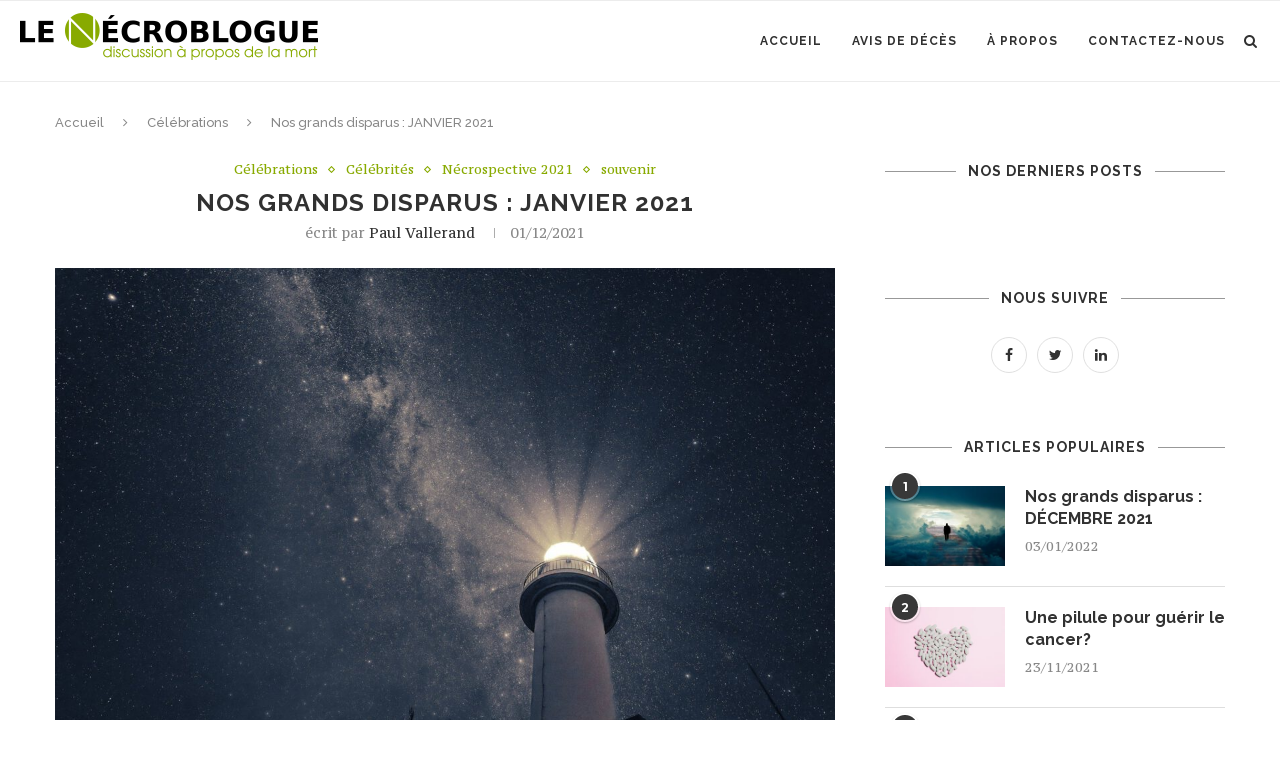

--- FILE ---
content_type: text/html; charset=UTF-8
request_url: https://blogue.lenecrologue.com/blog/2021/12/01/nos-grands-disparus-janvier-2021/
body_size: 38775
content:
<!DOCTYPE html>
<html lang="fr-CA">
<head>
	<meta charset="UTF-8">
	<meta http-equiv="X-UA-Compatible" content="IE=edge">
	<meta name="viewport" content="width=device-width, initial-scale=1">
	<link rel="profile" href="http://gmpg.org/xfn/11" />
			<link rel="shortcut icon" href="https://blogue.lenecrologue.com/wp-content/uploads/2020/05/new_250x250.png" type="image/x-icon" />
		<link rel="apple-touch-icon" sizes="180x180" href="https://blogue.lenecrologue.com/wp-content/uploads/2020/05/new_250x250.png">
		<link rel="alternate" type="application/rss+xml" title="Le NécroBlogue RSS Feed" href="https://blogue.lenecrologue.com/feed/" />
	<link rel="alternate" type="application/atom+xml" title="Le NécroBlogue Atom Feed" href="https://blogue.lenecrologue.com/feed/atom/" />
	<link rel="pingback" href="https://blogue.lenecrologue.com/xmlrpc.php" />
	<!--[if lt IE 9]>
	<script src="https://blogue.lenecrologue.com/wp-content/themes/soledad/js/html5.js"></script>
	<![endif]-->
	<link rel='preconnect' href='https://fonts.googleapis.com' />
<link rel='preconnect' href='https://fonts.gstatic.com' />
<meta http-equiv='x-dns-prefetch-control' content='on'>
<link rel='dns-prefetch' href='//fonts.googleapis.com' />
<link rel='dns-prefetch' href='//fonts.gstatic.com' />
<link rel='dns-prefetch' href='//s.gravatar.com' />
<link rel='dns-prefetch' href='//www.google-analytics.com' />
<link rel='preload' as='image' href='https://blogue.lenecrologue.com/wp-content/uploads/2020/05/logo-blogue-fr-2.png' type='image/png'>
<link rel='preload' as='font' href='https://blogue.lenecrologue.com/wp-content/themes/soledad/fonts/fontawesome-webfont.woff2?v=4.7.0' type='font/woff2' crossorigin='anonymous' />
<link rel='preload' as='font' href='https://blogue.lenecrologue.com/wp-content/themes/soledad/fonts/weathericons.woff2' type='font/woff2' crossorigin='anonymous' />
<meta name='robots' content='max-image-preview:large' />

	<!-- This site is optimized with the Yoast SEO plugin v14.2 - https://yoast.com/wordpress/plugins/seo/ -->
	<title>Nos grands disparus : JANVIER 2021 - Le NécroBlogue</title>
	<meta name="description" content="Rétrospective des célébrités décédées en janvier 2021, qu’ils aient été artistes, politiciens, sportifs ou encore humanistes." />
	<meta name="robots" content="index, follow" />
	<meta name="googlebot" content="index, follow, max-snippet:-1, max-image-preview:large, max-video-preview:-1" />
	<meta name="bingbot" content="index, follow, max-snippet:-1, max-image-preview:large, max-video-preview:-1" />
	<link rel="canonical" href="https://blogue.lenecrologue.com/blog/2021/12/01/nos-grands-disparus-janvier-2021/" />
	<meta property="og:locale" content="fr_CA" />
	<meta property="og:type" content="article" />
	<meta property="og:title" content="Nos grands disparus : JANVIER 2021 - Le NécroBlogue" />
	<meta property="og:description" content="Rétrospective des célébrités décédées en janvier 2021, qu’ils aient été artistes, politiciens, sportifs ou encore humanistes." />
	<meta property="og:url" content="https://blogue.lenecrologue.com/blog/2021/12/01/nos-grands-disparus-janvier-2021/" />
	<meta property="og:site_name" content="Le NécroBlogue" />
	<meta property="article:publisher" content="https://www.facebook.com/lenecrologue" />
	<meta property="article:published_time" content="2021-12-01T20:46:01+00:00" />
	<meta property="article:modified_time" content="2021-12-03T14:19:44+00:00" />
	<meta property="og:image" content="https://blogue.lenecrologue.com/wp-content/uploads/2021/12/lighthouse-g63d5ac980_1920.jpg" />
	<meta property="og:image:width" content="1920" />
	<meta property="og:image:height" content="1280" />
	<meta name="twitter:card" content="summary_large_image" />
	<meta name="twitter:creator" content="@lenecrologue" />
	<meta name="twitter:site" content="@lenecrologue" />
	<script type="application/ld+json" class="yoast-schema-graph">{"@context":"https://schema.org","@graph":[{"@type":"Organization","@id":"https://blogue.lenecrologue.com/#organization","name":"Le N\u00e9crologue","url":"https://blogue.lenecrologue.com/","sameAs":["https://www.facebook.com/lenecrologue","https://www.linkedin.com/company/le-n\u00e9crologue","https://twitter.com/lenecrologue"],"logo":{"@type":"ImageObject","@id":"https://blogue.lenecrologue.com/#logo","inLanguage":"fr-CA","url":"https://blogue.lenecrologue.com/wp-content/uploads/2020/05/logo-blogue-fr.png","width":120,"height":19,"caption":"Le N\u00e9crologue"},"image":{"@id":"https://blogue.lenecrologue.com/#logo"}},{"@type":"WebSite","@id":"https://blogue.lenecrologue.com/#website","url":"https://blogue.lenecrologue.com/","name":"Le N\u00e9croBlogue","description":"","publisher":{"@id":"https://blogue.lenecrologue.com/#organization"},"potentialAction":[{"@type":"SearchAction","target":"https://blogue.lenecrologue.com/?s={search_term_string}","query-input":"required name=search_term_string"}],"inLanguage":"fr-CA"},{"@type":"ImageObject","@id":"https://blogue.lenecrologue.com/blog/2021/12/01/nos-grands-disparus-janvier-2021/#primaryimage","inLanguage":"fr-CA","url":"https://blogue.lenecrologue.com/wp-content/uploads/2021/12/lighthouse-g63d5ac980_1920.jpg","width":1920,"height":1280},{"@type":"WebPage","@id":"https://blogue.lenecrologue.com/blog/2021/12/01/nos-grands-disparus-janvier-2021/#webpage","url":"https://blogue.lenecrologue.com/blog/2021/12/01/nos-grands-disparus-janvier-2021/","name":"Nos grands disparus : JANVIER 2021 - Le N\u00e9croBlogue","isPartOf":{"@id":"https://blogue.lenecrologue.com/#website"},"primaryImageOfPage":{"@id":"https://blogue.lenecrologue.com/blog/2021/12/01/nos-grands-disparus-janvier-2021/#primaryimage"},"datePublished":"2021-12-01T20:46:01+00:00","dateModified":"2021-12-03T14:19:44+00:00","description":"R\u00e9trospective des c\u00e9l\u00e9brit\u00e9s d\u00e9c\u00e9d\u00e9es en janvier 2021, qu\u2019ils aient \u00e9t\u00e9 artistes, politiciens, sportifs ou encore humanistes.","inLanguage":"fr-CA","potentialAction":[{"@type":"ReadAction","target":["https://blogue.lenecrologue.com/blog/2021/12/01/nos-grands-disparus-janvier-2021/"]}]},{"@type":"Article","@id":"https://blogue.lenecrologue.com/blog/2021/12/01/nos-grands-disparus-janvier-2021/#article","isPartOf":{"@id":"https://blogue.lenecrologue.com/blog/2021/12/01/nos-grands-disparus-janvier-2021/#webpage"},"author":{"@id":"https://blogue.lenecrologue.com/#/schema/person/6296197611516d169a73886064866448"},"headline":"Nos grands disparus : JANVIER 2021","datePublished":"2021-12-01T20:46:01+00:00","dateModified":"2021-12-03T14:19:44+00:00","commentCount":0,"mainEntityOfPage":{"@id":"https://blogue.lenecrologue.com/blog/2021/12/01/nos-grands-disparus-janvier-2021/#webpage"},"publisher":{"@id":"https://blogue.lenecrologue.com/#organization"},"image":{"@id":"https://blogue.lenecrologue.com/blog/2021/12/01/nos-grands-disparus-janvier-2021/#primaryimage"},"keywords":"2021,c\u00e9l\u00e9brit\u00e9s,d\u00e9c\u00e8s,janvier 2021,r\u00e9trospective,vedettes","articleSection":"C\u00e9l\u00e9brations,C\u00e9l\u00e9brit\u00e9s,N\u00e9crospective 2021,souvenir","inLanguage":"fr-CA"},{"@type":["Person"],"@id":"https://blogue.lenecrologue.com/#/schema/person/6296197611516d169a73886064866448","name":"Paul Vallerand","image":{"@type":"ImageObject","@id":"https://blogue.lenecrologue.com/#personlogo","inLanguage":"fr-CA","url":"https://secure.gravatar.com/avatar/dd0e8f226f3e67fea39b8f3adc236cfa?s=96&d=mm","caption":"Paul Vallerand"},"description":"n.m. Individu dot\u00e9 d'une grande curiosit\u00e9 et d'une fa\u00e7on de penser atypique. Passionn\u00e9 de science et technologie. Capable d'humanit\u00e9 et d'empathie. M\u00e9lomane et cin\u00e9phile aguerri."}]}</script>
	<!-- / Yoast SEO plugin. -->


<link rel='dns-prefetch' href='//fonts.googleapis.com' />
<link rel='dns-prefetch' href='//s.w.org' />
<link rel="alternate" type="application/rss+xml" title="Le NécroBlogue &raquo; Flux" href="https://blogue.lenecrologue.com/feed/" />
<link rel="alternate" type="application/rss+xml" title="Le NécroBlogue &raquo; Flux des commentaires" href="https://blogue.lenecrologue.com/comments/feed/" />
		<script type="text/javascript">
			window._wpemojiSettings = {"baseUrl":"https:\/\/s.w.org\/images\/core\/emoji\/13.0.1\/72x72\/","ext":".png","svgUrl":"https:\/\/s.w.org\/images\/core\/emoji\/13.0.1\/svg\/","svgExt":".svg","source":{"concatemoji":"https:\/\/blogue.lenecrologue.com\/wp-includes\/js\/wp-emoji-release.min.js?ver=1639693147"}};
			!function(e,a,t){var n,r,o,i=a.createElement("canvas"),p=i.getContext&&i.getContext("2d");function s(e,t){var a=String.fromCharCode;p.clearRect(0,0,i.width,i.height),p.fillText(a.apply(this,e),0,0);e=i.toDataURL();return p.clearRect(0,0,i.width,i.height),p.fillText(a.apply(this,t),0,0),e===i.toDataURL()}function c(e){var t=a.createElement("script");t.src=e,t.defer=t.type="text/javascript",a.getElementsByTagName("head")[0].appendChild(t)}for(o=Array("flag","emoji"),t.supports={everything:!0,everythingExceptFlag:!0},r=0;r<o.length;r++)t.supports[o[r]]=function(e){if(!p||!p.fillText)return!1;switch(p.textBaseline="top",p.font="600 32px Arial",e){case"flag":return s([127987,65039,8205,9895,65039],[127987,65039,8203,9895,65039])?!1:!s([55356,56826,55356,56819],[55356,56826,8203,55356,56819])&&!s([55356,57332,56128,56423,56128,56418,56128,56421,56128,56430,56128,56423,56128,56447],[55356,57332,8203,56128,56423,8203,56128,56418,8203,56128,56421,8203,56128,56430,8203,56128,56423,8203,56128,56447]);case"emoji":return!s([55357,56424,8205,55356,57212],[55357,56424,8203,55356,57212])}return!1}(o[r]),t.supports.everything=t.supports.everything&&t.supports[o[r]],"flag"!==o[r]&&(t.supports.everythingExceptFlag=t.supports.everythingExceptFlag&&t.supports[o[r]]);t.supports.everythingExceptFlag=t.supports.everythingExceptFlag&&!t.supports.flag,t.DOMReady=!1,t.readyCallback=function(){t.DOMReady=!0},t.supports.everything||(n=function(){t.readyCallback()},a.addEventListener?(a.addEventListener("DOMContentLoaded",n,!1),e.addEventListener("load",n,!1)):(e.attachEvent("onload",n),a.attachEvent("onreadystatechange",function(){"complete"===a.readyState&&t.readyCallback()})),(n=t.source||{}).concatemoji?c(n.concatemoji):n.wpemoji&&n.twemoji&&(c(n.twemoji),c(n.wpemoji)))}(window,document,window._wpemojiSettings);
		</script>
		<style type="text/css">
img.wp-smiley,
img.emoji {
	display: inline !important;
	border: none !important;
	box-shadow: none !important;
	height: 1em !important;
	width: 1em !important;
	margin: 0 .07em !important;
	vertical-align: -0.1em !important;
	background: none !important;
	padding: 0 !important;
}
</style>
	<link rel="preload" as="style" onload="this.onload=null;this.rel='stylesheet'" id="wp-block-library-css" href="https://blogue.lenecrologue.com/wp-includes/css/dist/block-library/style.min.css?ver=1639693147" type="text/css" media="all"><noscript><link id="wp-block-library-css" rel="stylesheet" href="https://blogue.lenecrologue.com/wp-includes/css/dist/block-library/style.min.css?ver=1639693147"></noscript><link rel="preload" as="style" onload="this.onload=null;this.rel='stylesheet'" id="wp-block-library-theme-css" href="https://blogue.lenecrologue.com/wp-includes/css/dist/block-library/theme.min.css?ver=1639693147" type="text/css" media="all"><noscript><link id="wp-block-library-theme-css" rel="stylesheet" href="https://blogue.lenecrologue.com/wp-includes/css/dist/block-library/theme.min.css?ver=1639693147"></noscript><link rel='stylesheet' id='cld-font-awesome-css'  href='https://blogue.lenecrologue.com/wp-content/plugins/comments-like-dislike/css/fontawesome/css/all.min.css?ver=1640026770' type='text/css' media='all' />
<link rel='stylesheet' id='cld-frontend-css'  href='https://blogue.lenecrologue.com/wp-content/plugins/comments-like-dislike/css/cld-frontend.css?ver=1640026770' type='text/css' media='all' />
<link rel="preload" as="style" onload="this.onload=null;this.rel='stylesheet'" id="penci-fonts-css" href="//fonts.googleapis.com/css?family=Raleway%3A300%2C300italic%2C400%2C400italic%2C500%2C500italic%2C700%2C700italic%2C800%2C800italic%7CPT+Serif%3A300%2C300italic%2C400%2C400italic%2C500%2C500italic%2C700%2C700italic%2C800%2C800italic%7CPlayfair+Display+SC%3A300%2C300italic%2C400%2C400italic%2C500%2C500italic%2C700%2C700italic%2C800%2C800italic%7CMontserrat%3A300%2C300italic%2C400%2C400italic%2C500%2C500italic%2C700%2C700italic%2C800%2C800italic%7CPT+Serif+Caption%3A300%2C300italic%2C400%2C400italic%2C500%2C500italic%2C700%2C700italic%2C800%2C800italic%26subset%3Dlatin%2Ccyrillic%2Ccyrillic-ext%2Cgreek%2Cgreek-ext%2Clatin-ext&#038;display=swap&#038;ver=1.0" type="text/css" media="all"><noscript><link id="penci-fonts-css" rel="stylesheet" href="//fonts.googleapis.com/css?family=Raleway%3A300%2C300italic%2C400%2C400italic%2C500%2C500italic%2C700%2C700italic%2C800%2C800italic%7CPT+Serif%3A300%2C300italic%2C400%2C400italic%2C500%2C500italic%2C700%2C700italic%2C800%2C800italic%7CPlayfair+Display+SC%3A300%2C300italic%2C400%2C400italic%2C500%2C500italic%2C700%2C700italic%2C800%2C800italic%7CMontserrat%3A300%2C300italic%2C400%2C400italic%2C500%2C500italic%2C700%2C700italic%2C800%2C800italic%7CPT+Serif+Caption%3A300%2C300italic%2C400%2C400italic%2C500%2C500italic%2C700%2C700italic%2C800%2C800italic%26subset%3Dlatin%2Ccyrillic%2Ccyrillic-ext%2Cgreek%2Cgreek-ext%2Clatin-ext&#038;display=swap&#038;ver=1.0"></noscript><link rel='stylesheet' id='penci_style-css'  href='https://blogue.lenecrologue.com/wp-content/themes/soledad/style.css?ver=1634677676' type='text/css' media='all' />
<link rel="preload" as="style" onload="this.onload=null;this.rel='stylesheet'" id="penci-font-awesomeold-css" href="https://blogue.lenecrologue.com/wp-content/themes/soledad/css/font-awesome.4.7.0.min.css?ver=1634677676" type="text/css" media="all"><noscript><link id="penci-font-awesomeold-css" rel="stylesheet" href="https://blogue.lenecrologue.com/wp-content/themes/soledad/css/font-awesome.4.7.0.min.css?ver=1634677676"></noscript><link rel="preload" as="style" onload="this.onload=null;this.rel='stylesheet'" id="penci-font-iconmoon-css" href="https://blogue.lenecrologue.com/wp-content/themes/soledad/css/iconmoon.css?ver=1634677676" type="text/css" media="all"><noscript><link id="penci-font-iconmoon-css" rel="stylesheet" href="https://blogue.lenecrologue.com/wp-content/themes/soledad/css/iconmoon.css?ver=1634677676"></noscript><link rel="preload" as="style" onload="this.onload=null;this.rel='stylesheet'" id="penci-font-iweather-css" href="https://blogue.lenecrologue.com/wp-content/themes/soledad/css/weather-icon.css?ver=1634677676" type="text/css" media="all"><noscript><link id="penci-font-iweather-css" rel="stylesheet" href="https://blogue.lenecrologue.com/wp-content/themes/soledad/css/weather-icon.css?ver=1634677676"></noscript><link rel='stylesheet' id='wp-social-sharing-css'  href='https://blogue.lenecrologue.com/wp-content/plugins/wp-social-sharing/static/socialshare.css?ver=1634677676' type='text/css' media='all' /><link rel="stylesheet" type="text/css" href="https://blogue.lenecrologue.com/wp-content/plugins/smart-slider-3/Public/SmartSlider3/Application/Frontend/Assets/dist/smartslider.min.css?ver=bb0ab6a0" media="all" />
<style type="text/css">.n2-ss-spinner-simple-white-container {
    position: absolute;
    top: 50%;
    left: 50%;
    margin: -20px;
    background: #fff;
    width: 20px;
    height: 20px;
    padding: 10px;
    border-radius: 50%;
    z-index: 1000;
}

.n2-ss-spinner-simple-white {
  outline: 1px solid RGBA(0,0,0,0);
  width:100%;
  height: 100%;
}

.n2-ss-spinner-simple-white:before {
    position: absolute;
    top: 50%;
    left: 50%;
    width: 20px;
    height: 20px;
    margin-top: -11px;
    margin-left: -11px;
}

.n2-ss-spinner-simple-white:not(:required):before {
    content: '';
    border-radius: 50%;
    border-top: 2px solid #333;
    border-right: 2px solid transparent;
    animation: n2SimpleWhite .6s linear infinite;
}
@keyframes n2SimpleWhite {
    to {transform: rotate(360deg);}
}</style>
<script type='text/javascript' src='https://blogue.lenecrologue.com/wp-includes/js/jquery/jquery.min.js?ver=1639693147' id='jquery-core-js'></script>
<script type='text/javascript' src='https://blogue.lenecrologue.com/wp-includes/js/jquery/jquery-migrate.min.js?ver=1634677677' id='jquery-migrate-js'></script>
<script type='text/javascript' id='cld-frontend-js-extra'>
/* <![CDATA[ */
var cld_js_object = {"admin_ajax_url":"https:\/\/blogue.lenecrologue.com\/wp-admin\/admin-ajax.php","admin_ajax_nonce":"4fe618a61a"};
/* ]]> */
</script>
<script type='text/javascript' src='https://blogue.lenecrologue.com/wp-content/plugins/comments-like-dislike/js/cld-frontend.js?ver=1659963272' id='cld-frontend-js'></script>
<link rel="https://api.w.org/" href="https://blogue.lenecrologue.com/wp-json/" /><link rel="alternate" type="application/json" href="https://blogue.lenecrologue.com/wp-json/wp/v2/posts/1950" /><link rel="EditURI" type="application/rsd+xml" title="RSD" href="https://blogue.lenecrologue.com/xmlrpc.php?rsd" />
<link rel="wlwmanifest" type="application/wlwmanifest+xml" href="https://blogue.lenecrologue.com/wp-includes/wlwmanifest.xml" /> 
<meta name="generator" content="WordPress 5.7.2" />
<link rel='shortlink' href='https://blogue.lenecrologue.com/?p=1950' />
<link rel="alternate" type="application/json+oembed" href="https://blogue.lenecrologue.com/wp-json/oembed/1.0/embed?url=https%3A%2F%2Fblogue.lenecrologue.com%2Fblog%2F2021%2F12%2F01%2Fnos-grands-disparus-janvier-2021%2F" />
<link rel="alternate" type="text/xml+oembed" href="https://blogue.lenecrologue.com/wp-json/oembed/1.0/embed?url=https%3A%2F%2Fblogue.lenecrologue.com%2Fblog%2F2021%2F12%2F01%2Fnos-grands-disparus-janvier-2021%2F&#038;format=xml" />
<style></style><script src="https://s3.us-west-2.amazonaws.com/application-mia-player-prod.rubiconproject.com/pub.js" data-publisher-id="66188"></script>
<script async src="//rdc.m32.media/m32hb.min.js"></script>
<script async src="https://securepubads.g.doubleclick.net/tag/js/gpt.js"></script>
<script>
    window.googletag = window.googletag || {cmd: []};
    googletag.cmd.push(
        function() {
            googletag.defineSlot('/8516729/banniere_mi-contenu', [300, 250], 'div-gpt-ad-1399294266919-0')
                    .addService(googletag.pubads());
            googletag.defineSlot('/8516729/margin_bloc1', [[300, 250], [160, 600], [300, 600]], 'div-gpt-ad-1588020424068-0')
                    .addService(googletag.pubads());
            googletag.pubads().enableLazyLoad({fetchMarginPercent: - 1, renderMarginPercent: 0, mobileScaling: 2.0});
            googletag.pubads().disableInitialLoad();
            googletag.pubads().enableSingleRequest();
            googletag.enableServices();
        }
    );
</script>

<!-- Global site tag (gtag.js) - Google Analytics -->
<script async src="https://www.googletagmanager.com/gtag/js?id=UA-4816779-2"></script>
<script>
  window.dataLayer = window.dataLayer || [];
  function gtag(){dataLayer.push(arguments);}
  gtag('js', new Date());

  gtag('config', 'UA-4816779-2');
  gtag('config', 'G-4LWK0WSCGP');
</script><link rel="alternate" hreflang="x-default" href="https://blogue.lenecrologue.com/blog/2021/12/01/nos-grands-disparus-janvier-2021/" title="Français" />
<style id="penci-custom-style" type="text/css">#main #bbpress-forums .bbp-login-form fieldset.bbp-form select, #main #bbpress-forums .bbp-login-form .bbp-form input[type="password"], #main #bbpress-forums .bbp-login-form .bbp-form input[type="text"], body, textarea, #respond textarea, .widget input[type="text"], .widget input[type="email"], .widget input[type="date"], .widget input[type="number"], .wpcf7 textarea, .mc4wp-form input, #respond input, div.wpforms-container .wpforms-form.wpforms-form input[type=date], div.wpforms-container .wpforms-form.wpforms-form input[type=datetime], div.wpforms-container .wpforms-form.wpforms-form input[type=datetime-local], div.wpforms-container .wpforms-form.wpforms-form input[type=email], div.wpforms-container .wpforms-form.wpforms-form input[type=month], div.wpforms-container .wpforms-form.wpforms-form input[type=number], div.wpforms-container .wpforms-form.wpforms-form input[type=password], div.wpforms-container .wpforms-form.wpforms-form input[type=range], div.wpforms-container .wpforms-form.wpforms-form input[type=search], div.wpforms-container .wpforms-form.wpforms-form input[type=tel], div.wpforms-container .wpforms-form.wpforms-form input[type=text], div.wpforms-container .wpforms-form.wpforms-form input[type=time], div.wpforms-container .wpforms-form.wpforms-form input[type=url], div.wpforms-container .wpforms-form.wpforms-form input[type=week], div.wpforms-container .wpforms-form.wpforms-form select, div.wpforms-container .wpforms-form.wpforms-form textarea, .wpcf7 input, #searchform input.search-input, ul.homepage-featured-boxes .penci-fea-in h4, .widget.widget_categories ul li span.category-item-count, .about-widget .about-me-heading, .widget ul.side-newsfeed li .side-item .side-item-text .side-item-meta { font-family: 'PT Serif Caption', serif; } p { line-height: 1.8; } .penci-hide-tagupdated{ display: none !important; } .featured-area .penci-image-holder, .featured-area .penci-slider4-overlay, .featured-area .penci-slide-overlay .overlay-link, .featured-style-29 .featured-slider-overlay, .penci-slider38-overlay{ border-radius: ; -webkit-border-radius: ; } .penci-featured-content-right:before{ border-top-right-radius: ; border-bottom-right-radius: ; } .penci-flat-overlay .penci-slide-overlay .penci-mag-featured-content:before{ border-bottom-left-radius: ; border-bottom-right-radius: ; } .container-single .post-image{ border-radius: ; -webkit-border-radius: ; } .penci-mega-thumbnail .penci-image-holder{ border-radius: ; -webkit-border-radius: ; } .penci-menuhbg-toggle:hover .lines-button:after, .penci-menuhbg-toggle:hover .penci-lines:before, .penci-menuhbg-toggle:hover .penci-lines:after,.tags-share-box.tags-share-box-s2 .post-share-plike,.penci-video_playlist .penci-playlist-title,.pencisc-column-2.penci-video_playlist .penci-video-nav .playlist-panel-item, .pencisc-column-1.penci-video_playlist .penci-video-nav .playlist-panel-item,.penci-video_playlist .penci-custom-scroll::-webkit-scrollbar-thumb, .pencisc-button, .post-entry .pencisc-button, .penci-dropcap-box, .penci-dropcap-circle{ background: #88aa00; } a, .post-entry .penci-portfolio-filter ul li a:hover, .penci-portfolio-filter ul li a:hover, .penci-portfolio-filter ul li.active a, .post-entry .penci-portfolio-filter ul li.active a, .penci-countdown .countdown-amount, .archive-box h1, .post-entry a, .container.penci-breadcrumb span a:hover, .post-entry blockquote:before, .post-entry blockquote cite, .post-entry blockquote .author, .wpb_text_column blockquote:before, .wpb_text_column blockquote cite, .wpb_text_column blockquote .author, .penci-pagination a:hover, ul.penci-topbar-menu > li a:hover, div.penci-topbar-menu > ul > li a:hover, .penci-recipe-heading a.penci-recipe-print,.penci-review-metas .penci-review-btnbuy, .main-nav-social a:hover, .widget-social .remove-circle a:hover i, .penci-recipe-index .cat > a.penci-cat-name, #bbpress-forums li.bbp-body ul.forum li.bbp-forum-info a:hover, #bbpress-forums li.bbp-body ul.topic li.bbp-topic-title a:hover, #bbpress-forums li.bbp-body ul.forum li.bbp-forum-info .bbp-forum-content a, #bbpress-forums li.bbp-body ul.topic p.bbp-topic-meta a, #bbpress-forums .bbp-breadcrumb a:hover, #bbpress-forums .bbp-forum-freshness a:hover, #bbpress-forums .bbp-topic-freshness a:hover, #buddypress ul.item-list li div.item-title a, #buddypress ul.item-list li h4 a, #buddypress .activity-header a:first-child, #buddypress .comment-meta a:first-child, #buddypress .acomment-meta a:first-child, div.bbp-template-notice a:hover, .penci-menu-hbg .menu li a .indicator:hover, .penci-menu-hbg .menu li a:hover, #sidebar-nav .menu li a:hover, .penci-rlt-popup .rltpopup-meta .rltpopup-title:hover, .penci-video_playlist .penci-video-playlist-item .penci-video-title:hover, .penci_list_shortcode li:before, .penci-dropcap-box-outline, .penci-dropcap-circle-outline, .penci-dropcap-regular, .penci-dropcap-bold{ color: #88aa00; } .penci-home-popular-post ul.slick-dots li button:hover, .penci-home-popular-post ul.slick-dots li.slick-active button, .post-entry blockquote .author span:after, .error-image:after, .error-404 .go-back-home a:after, .penci-header-signup-form, .woocommerce span.onsale, .woocommerce #respond input#submit:hover, .woocommerce a.button:hover, .woocommerce button.button:hover, .woocommerce input.button:hover, .woocommerce nav.woocommerce-pagination ul li span.current, .woocommerce div.product .entry-summary div[itemprop="description"]:before, .woocommerce div.product .entry-summary div[itemprop="description"] blockquote .author span:after, .woocommerce div.product .woocommerce-tabs #tab-description blockquote .author span:after, .woocommerce #respond input#submit.alt:hover, .woocommerce a.button.alt:hover, .woocommerce button.button.alt:hover, .woocommerce input.button.alt:hover, #top-search.shoping-cart-icon > a > span, #penci-demobar .buy-button, #penci-demobar .buy-button:hover, .penci-recipe-heading a.penci-recipe-print:hover,.penci-review-metas .penci-review-btnbuy:hover, .penci-review-process span, .penci-review-score-total, #navigation.menu-style-2 ul.menu ul:before, #navigation.menu-style-2 .menu ul ul:before, .penci-go-to-top-floating, .post-entry.blockquote-style-2 blockquote:before, #bbpress-forums #bbp-search-form .button, #bbpress-forums #bbp-search-form .button:hover, .wrapper-boxed .bbp-pagination-links span.current, #bbpress-forums #bbp_reply_submit:hover, #bbpress-forums #bbp_topic_submit:hover,#main .bbp-login-form .bbp-submit-wrapper button[type="submit"]:hover, #buddypress .dir-search input[type=submit], #buddypress .groups-members-search input[type=submit], #buddypress button:hover, #buddypress a.button:hover, #buddypress a.button:focus, #buddypress input[type=button]:hover, #buddypress input[type=reset]:hover, #buddypress ul.button-nav li a:hover, #buddypress ul.button-nav li.current a, #buddypress div.generic-button a:hover, #buddypress .comment-reply-link:hover, #buddypress input[type=submit]:hover, #buddypress div.pagination .pagination-links .current, #buddypress div.item-list-tabs ul li.selected a, #buddypress div.item-list-tabs ul li.current a, #buddypress div.item-list-tabs ul li a:hover, #buddypress table.notifications thead tr, #buddypress table.notifications-settings thead tr, #buddypress table.profile-settings thead tr, #buddypress table.profile-fields thead tr, #buddypress table.wp-profile-fields thead tr, #buddypress table.messages-notices thead tr, #buddypress table.forum thead tr, #buddypress input[type=submit] { background-color: #88aa00; } .penci-pagination ul.page-numbers li span.current, #comments_pagination span { color: #fff; background: #88aa00; border-color: #88aa00; } .footer-instagram h4.footer-instagram-title > span:before, .woocommerce nav.woocommerce-pagination ul li span.current, .penci-pagination.penci-ajax-more a.penci-ajax-more-button:hover, .penci-recipe-heading a.penci-recipe-print:hover,.penci-review-metas .penci-review-btnbuy:hover, .home-featured-cat-content.style-14 .magcat-padding:before, .wrapper-boxed .bbp-pagination-links span.current, #buddypress .dir-search input[type=submit], #buddypress .groups-members-search input[type=submit], #buddypress button:hover, #buddypress a.button:hover, #buddypress a.button:focus, #buddypress input[type=button]:hover, #buddypress input[type=reset]:hover, #buddypress ul.button-nav li a:hover, #buddypress ul.button-nav li.current a, #buddypress div.generic-button a:hover, #buddypress .comment-reply-link:hover, #buddypress input[type=submit]:hover, #buddypress div.pagination .pagination-links .current, #buddypress input[type=submit], #searchform.penci-hbg-search-form input.search-input:hover, #searchform.penci-hbg-search-form input.search-input:focus, .penci-dropcap-box-outline, .penci-dropcap-circle-outline { border-color: #88aa00; } .woocommerce .woocommerce-error, .woocommerce .woocommerce-info, .woocommerce .woocommerce-message { border-top-color: #88aa00; } .penci-slider ol.penci-control-nav li a.penci-active, .penci-slider ol.penci-control-nav li a:hover, .penci-related-carousel .owl-dot.active span, .penci-owl-carousel-slider .owl-dot.active span{ border-color: #88aa00; background-color: #88aa00; } .woocommerce .woocommerce-message:before, .woocommerce form.checkout table.shop_table .order-total .amount, .woocommerce ul.products li.product .price ins, .woocommerce ul.products li.product .price, .woocommerce div.product p.price ins, .woocommerce div.product span.price ins, .woocommerce div.product p.price, .woocommerce div.product .entry-summary div[itemprop="description"] blockquote:before, .woocommerce div.product .woocommerce-tabs #tab-description blockquote:before, .woocommerce div.product .entry-summary div[itemprop="description"] blockquote cite, .woocommerce div.product .entry-summary div[itemprop="description"] blockquote .author, .woocommerce div.product .woocommerce-tabs #tab-description blockquote cite, .woocommerce div.product .woocommerce-tabs #tab-description blockquote .author, .woocommerce div.product .product_meta > span a:hover, .woocommerce div.product .woocommerce-tabs ul.tabs li.active, .woocommerce ul.cart_list li .amount, .woocommerce ul.product_list_widget li .amount, .woocommerce table.shop_table td.product-name a:hover, .woocommerce table.shop_table td.product-price span, .woocommerce table.shop_table td.product-subtotal span, .woocommerce-cart .cart-collaterals .cart_totals table td .amount, .woocommerce .woocommerce-info:before, .woocommerce div.product span.price, .penci-container-inside.penci-breadcrumb span a:hover { color: #88aa00; } .standard-content .penci-more-link.penci-more-link-button a.more-link, .penci-readmore-btn.penci-btn-make-button a, .penci-featured-cat-seemore.penci-btn-make-button a{ background-color: #88aa00; color: #fff; } .penci-vernav-toggle:before{ border-top-color: #88aa00; color: #fff; } #navigation .menu li a:hover, #navigation .menu li.current-menu-item > a, #navigation .menu > li.current_page_item > a, #navigation .menu li:hover > a, #navigation .menu > li.current-menu-ancestor > a, #navigation .menu > li.current-menu-item > a { color: #88aa00; } #navigation ul.menu > li > a:before, #navigation .menu > ul > li > a:before { background: #88aa00; } #navigation .penci-megamenu .penci-mega-child-categories a.cat-active, #navigation .menu .penci-megamenu .penci-mega-child-categories a:hover, #navigation .menu .penci-megamenu .penci-mega-latest-posts .penci-mega-post a:hover { color: #88aa00; } #navigation .penci-megamenu .penci-mega-thumbnail .mega-cat-name { background: #88aa00; } #navigation .menu .sub-menu li a:hover, #navigation .menu .sub-menu li.current-menu-item > a, #navigation .sub-menu li:hover > a { color: #88aa00; } #navigation.menu-style-2 ul.menu ul:before, #navigation.menu-style-2 .menu ul ul:before { background-color: #88aa00; } .penci-header-signup-form { padding-top: px; padding-bottom: px; } .header-social a:hover i, .main-nav-social a:hover, .penci-menuhbg-toggle:hover .lines-button:after, .penci-menuhbg-toggle:hover .penci-lines:before, .penci-menuhbg-toggle:hover .penci-lines:after { color: #88aa00; } #sidebar-nav .menu li a:hover, .header-social.sidebar-nav-social a:hover i, #sidebar-nav .menu li a .indicator:hover, #sidebar-nav .menu .sub-menu li a .indicator:hover{ color: #88aa00; } #sidebar-nav-logo:before{ background-color: #88aa00; } .penci-slide-overlay .overlay-link, .penci-slider38-overlay, .penci-flat-overlay .penci-slide-overlay .penci-mag-featured-content:before { opacity: ; } .penci-item-mag:hover .penci-slide-overlay .overlay-link, .featured-style-38 .item:hover .penci-slider38-overlay, .penci-flat-overlay .penci-item-mag:hover .penci-slide-overlay .penci-mag-featured-content:before { opacity: ; } .penci-featured-content .featured-slider-overlay { opacity: ; } .featured-style-29 .featured-slider-overlay { opacity: ; } .penci-standard-cat .cat > a.penci-cat-name { color: #88aa00; } .penci-standard-cat .cat:before, .penci-standard-cat .cat:after { background-color: #88aa00; } .standard-content .penci-post-box-meta .penci-post-share-box a:hover, .standard-content .penci-post-box-meta .penci-post-share-box a.liked { color: #88aa00; } .header-standard .post-entry a:hover, .header-standard .author-post span a:hover, .standard-content a, .standard-content .post-entry a, .standard-post-entry a.more-link:hover, .penci-post-box-meta .penci-box-meta a:hover, .standard-content .post-entry blockquote:before, .post-entry blockquote cite, .post-entry blockquote .author, .standard-content-special .author-quote span, .standard-content-special .format-post-box .post-format-icon i, .standard-content-special .format-post-box .dt-special a:hover, .standard-content .penci-more-link a.more-link, .standard-content .penci-post-box-meta .penci-box-meta a:hover { color: #88aa00; } .standard-content .penci-more-link.penci-more-link-button a.more-link{ background-color: #88aa00; color: #fff; } .standard-content-special .author-quote span:before, .standard-content-special .author-quote span:after, .standard-content .post-entry ul li:before, .post-entry blockquote .author span:after, .header-standard:after { background-color: #88aa00; } .penci-more-link a.more-link:before, .penci-more-link a.more-link:after { border-color: #88aa00; } .penci-grid .cat a.penci-cat-name, .penci-masonry .cat a.penci-cat-name { color: #88aa00; } .penci-grid .cat a.penci-cat-name:after, .penci-masonry .cat a.penci-cat-name:after { border-color: #88aa00; } .penci-post-share-box a.liked, .penci-post-share-box a:hover { color: #88aa00; } .overlay-post-box-meta .overlay-share a:hover, .overlay-author a:hover, .penci-grid .standard-content-special .format-post-box .dt-special a:hover, .grid-post-box-meta span a:hover, .grid-post-box-meta span a.comment-link:hover, .penci-grid .standard-content-special .author-quote span, .penci-grid .standard-content-special .format-post-box .post-format-icon i, .grid-mixed .penci-post-box-meta .penci-box-meta a:hover { color: #88aa00; } .penci-grid .standard-content-special .author-quote span:before, .penci-grid .standard-content-special .author-quote span:after, .grid-header-box:after, .list-post .header-list-style:after { background-color: #88aa00; } .penci-grid .post-box-meta span:after, .penci-masonry .post-box-meta span:after { border-color: #88aa00; } .penci-readmore-btn.penci-btn-make-button a{ background-color: #88aa00; color: #fff; } .penci-grid li.typography-style .overlay-typography { opacity: ; } .penci-grid li.typography-style:hover .overlay-typography { opacity: ; } .penci-grid li.typography-style .item .main-typography h2 a:hover { color: #88aa00; } .penci-grid li.typography-style .grid-post-box-meta span a:hover { color: #88aa00; } .overlay-header-box .cat > a.penci-cat-name:hover { color: #88aa00; } .penci-sidebar-content.style-7 .penci-border-arrow .inner-arrow:before, .penci-sidebar-content.style-9 .penci-border-arrow .inner-arrow:before { background-color: #88aa00; } .penci-video_playlist .penci-video-playlist-item .penci-video-title:hover,.widget ul.side-newsfeed li .side-item .side-item-text h4 a:hover, .widget a:hover, .penci-sidebar-content .widget-social a:hover span, .widget-social a:hover span, .penci-tweets-widget-content .icon-tweets, .penci-tweets-widget-content .tweet-intents a, .penci-tweets-widget-content .tweet-intents span:after, .widget-social.remove-circle a:hover i , #wp-calendar tbody td a:hover, .penci-video_playlist .penci-video-playlist-item .penci-video-title:hover{ color: #88aa00; } .widget .tagcloud a:hover, .widget-social a:hover i, .widget input[type="submit"]:hover,.penci-user-logged-in .penci-user-action-links a:hover,.penci-button:hover, .widget button[type="submit"]:hover { color: #fff; background-color: #88aa00; border-color: #88aa00; } .about-widget .about-me-heading:before { border-color: #88aa00; } .penci-tweets-widget-content .tweet-intents-inner:before, .penci-tweets-widget-content .tweet-intents-inner:after, .pencisc-column-1.penci-video_playlist .penci-video-nav .playlist-panel-item, .penci-video_playlist .penci-custom-scroll::-webkit-scrollbar-thumb, .penci-video_playlist .penci-playlist-title { background-color: #88aa00; } .penci-owl-carousel.penci-tweets-slider .owl-dots .owl-dot.active span, .penci-owl-carousel.penci-tweets-slider .owl-dots .owl-dot:hover span { border-color: #88aa00; background-color: #88aa00; } .footer-widget-wrapper .penci-tweets-widget-content .icon-tweets, .footer-widget-wrapper .penci-tweets-widget-content .tweet-intents a, .footer-widget-wrapper .penci-tweets-widget-content .tweet-intents span:after, .footer-widget-wrapper .widget ul.side-newsfeed li .side-item .side-item-text h4 a:hover, .footer-widget-wrapper .widget a:hover, .footer-widget-wrapper .widget-social a:hover span, .footer-widget-wrapper a:hover, .footer-widget-wrapper .widget-social.remove-circle a:hover i { color: #88aa00; } .footer-widget-wrapper .widget .tagcloud a:hover, .footer-widget-wrapper .widget-social a:hover i, .footer-widget-wrapper .mc4wp-form input[type="submit"]:hover, .footer-widget-wrapper .widget input[type="submit"]:hover,.footer-widget-wrapper .penci-user-logged-in .penci-user-action-links a:hover, .footer-widget-wrapper .widget button[type="submit"]:hover { color: #fff; background-color: #88aa00; border-color: #88aa00; } .footer-widget-wrapper .about-widget .about-me-heading:before { border-color: #88aa00; } .footer-widget-wrapper .penci-tweets-widget-content .tweet-intents-inner:before, .footer-widget-wrapper .penci-tweets-widget-content .tweet-intents-inner:after { background-color: #88aa00; } .footer-widget-wrapper .penci-owl-carousel.penci-tweets-slider .owl-dots .owl-dot.active span, .footer-widget-wrapper .penci-owl-carousel.penci-tweets-slider .owl-dots .owl-dot:hover span { border-color: #88aa00; background: #88aa00; } ul.footer-socials li a:hover i { background-color: #88aa00; border-color: #88aa00; } ul.footer-socials li a:hover span { color: #88aa00; } .penci-go-to-top-floating { background-color: #88aa00; } #footer-section a { color: #88aa00; } .container-single .penci-standard-cat .cat > a.penci-cat-name { color: #88aa00; } .container-single .penci-standard-cat .cat:before, .container-single .penci-standard-cat .cat:after { background-color: #88aa00; } .container-single .post-share a:hover, .container-single .post-share a.liked, .page-share .post-share a:hover { color: #88aa00; } .tags-share-box.tags-share-box-2_3 .post-share .count-number-like, .post-share .count-number-like { color: #88aa00; } .comment-content a, .container-single .post-entry a, .container-single .format-post-box .dt-special a:hover, .container-single .author-quote span, .container-single .author-post span a:hover, .post-entry blockquote:before, .post-entry blockquote cite, .post-entry blockquote .author, .wpb_text_column blockquote:before, .wpb_text_column blockquote cite, .wpb_text_column blockquote .author, .post-pagination a:hover, .author-content h5 a:hover, .author-content .author-social:hover, .item-related h3 a:hover, .container-single .format-post-box .post-format-icon i, .container.penci-breadcrumb.single-breadcrumb span a:hover, .penci_list_shortcode li:before, .penci-dropcap-box-outline, .penci-dropcap-circle-outline, .penci-dropcap-regular, .penci-dropcap-bold, .header-standard .post-box-meta-single .author-post span a:hover{ color: #88aa00; } .container-single .standard-content-special .format-post-box, ul.slick-dots li button:hover, ul.slick-dots li.slick-active button, .penci-dropcap-box-outline, .penci-dropcap-circle-outline { border-color: #88aa00; } ul.slick-dots li button:hover, ul.slick-dots li.slick-active button, #respond h3.comment-reply-title span:before, #respond h3.comment-reply-title span:after, .post-box-title:before, .post-box-title:after, .container-single .author-quote span:before, .container-single .author-quote span:after, .post-entry blockquote .author span:after, .post-entry blockquote .author span:before, .post-entry ul li:before, #respond #submit:hover, div.wpforms-container .wpforms-form.wpforms-form input[type=submit]:hover, div.wpforms-container .wpforms-form.wpforms-form button[type=submit]:hover, div.wpforms-container .wpforms-form.wpforms-form .wpforms-page-button:hover, .wpcf7 input[type="submit"]:hover, .widget_wysija input[type="submit"]:hover, .post-entry.blockquote-style-2 blockquote:before,.tags-share-box.tags-share-box-s2 .post-share-plike, .penci-dropcap-box, .penci-dropcap-circle { background-color: #88aa00; } .container-single .post-entry .post-tags a:hover { color: #fff; border-color: #88aa00; background-color: #88aa00; } .penci-rlt-popup .rltpopup-meta .rltpopup-title:hover{ color: #88aa00; } .home-featured-cat-content .mag-photo .mag-overlay-photo { opacity: ; } .home-featured-cat-content .mag-photo:hover .mag-overlay-photo { opacity: ; } .inner-item-portfolio:hover .penci-portfolio-thumbnail a:after { opacity: ; } .penci-block-vc .style-7.penci-border-arrow .inner-arrow:before, .penci-block-vc.style-9 .penci-border-arrow .inner-arrow:before { background-color: #88aa00; }</style><script>
var penciBlocksArray=[];
var portfolioDataJs = portfolioDataJs || [];var PENCILOCALCACHE = {};
		(function () {
				"use strict";
		
				PENCILOCALCACHE = {
					data: {},
					remove: function ( ajaxFilterItem ) {
						delete PENCILOCALCACHE.data[ajaxFilterItem];
					},
					exist: function ( ajaxFilterItem ) {
						return PENCILOCALCACHE.data.hasOwnProperty( ajaxFilterItem ) && PENCILOCALCACHE.data[ajaxFilterItem] !== null;
					},
					get: function ( ajaxFilterItem ) {
						return PENCILOCALCACHE.data[ajaxFilterItem];
					},
					set: function ( ajaxFilterItem, cachedData ) {
						PENCILOCALCACHE.remove( ajaxFilterItem );
						PENCILOCALCACHE.data[ajaxFilterItem] = cachedData;
					}
				};
			}
		)();function penciBlock() {
		    this.atts_json = '';
		    this.content = '';
		}</script>
<script type="application/ld+json">{
    "@context": "https:\/\/schema.org\/",
    "@type": "organization",
    "@id": "#organization",
    "logo": {
        "@type": "ImageObject",
        "url": "https:\/\/blogue.lenecrologue.com\/wp-content\/uploads\/2020\/05\/logo-blogue-fr-2.png"
    },
    "url": "https:\/\/blogue.lenecrologue.com\/",
    "name": "Le N\u00e9croBlogue",
    "description": ""
}</script><script type="application/ld+json">{
    "@context": "https:\/\/schema.org\/",
    "@type": "WebSite",
    "name": "Le N\u00e9croBlogue",
    "alternateName": "",
    "url": "https:\/\/blogue.lenecrologue.com\/"
}</script><script type="application/ld+json">{
    "@context": "https:\/\/schema.org\/",
    "@type": "BlogPosting",
    "headline": "Nos grands disparus : JANVIER 2021",
    "description": "Qu\u2019ils aient \u00e9t\u00e9 artistes, politiciens, sportifs ou encore humanitaires, ces c\u00e9l\u00e9brit\u00e9s d\u00e9c\u00e9d\u00e9es en janvier 2021 nous ont marqu\u00e9s.\u00a0 En effet, ils l'ont fait par leurs actes, par leurs paroles ou par leurs \u0153uvres \u00e0 un moment ou \u00e0 un autre. Cette ann\u00e9e, qui a \u00e9t\u00e9 particuli\u00e8rement difficile pour nous tous, ne les a pas \u00e9pargn\u00e9 non plus.",
    "datePublished": "2021-12-01",
    "datemodified": "2021-12-03",
    "mainEntityOfPage": "https:\/\/blogue.lenecrologue.com\/blog\/2021\/12\/01\/nos-grands-disparus-janvier-2021\/",
    "image": {
        "@type": "ImageObject",
        "url": "https:\/\/blogue.lenecrologue.com\/wp-content\/uploads\/2021\/12\/lighthouse-g63d5ac980_1920.jpg",
        "width": 1920,
        "height": 1280
    },
    "publisher": {
        "@type": "Organization",
        "name": "Le N\u00e9croBlogue",
        "logo": {
            "@type": "ImageObject",
            "url": "https:\/\/blogue.lenecrologue.com\/wp-content\/uploads\/2020\/05\/logo-blogue-fr-2.png"
        }
    },
    "author": {
        "@type": "Person",
        "@id": "#person-PaulVallerand",
        "name": "Paul Vallerand"
    }
}</script><script type="application/ld+json">{
    "@context": "https:\/\/schema.org\/",
    "@type": "BreadcrumbList",
    "itemListElement": [
        {
            "@type": "ListItem",
            "position": 1,
            "item": {
                "@id": "https:\/\/blogue.lenecrologue.com",
                "name": "Accueil"
            }
        },
        {
            "@type": "ListItem",
            "position": 2,
            "item": {
                "@id": "https:\/\/blogue.lenecrologue.com\/blog\/category\/celebrites\/",
                "name": "C\u00e9l\u00e9brit\u00e9s"
            }
        },
        {
            "@type": "ListItem",
            "position": 3,
            "item": {
                "@id": "https:\/\/blogue.lenecrologue.com\/blog\/2021\/12\/01\/nos-grands-disparus-janvier-2021\/",
                "name": "Nos grands disparus : JANVIER 2021"
            }
        }
    ]
}</script><link rel="icon" href="https://blogue.lenecrologue.com/wp-content/uploads/2020/11/cropped-logo_circle_512x512-32x32.png" sizes="32x32" />
<link rel="icon" href="https://blogue.lenecrologue.com/wp-content/uploads/2020/11/cropped-logo_circle_512x512-192x192.png" sizes="192x192" />
<link rel="apple-touch-icon" href="https://blogue.lenecrologue.com/wp-content/uploads/2020/11/cropped-logo_circle_512x512-180x180.png" />
<meta name="msapplication-TileImage" content="https://blogue.lenecrologue.com/wp-content/uploads/2020/11/cropped-logo_circle_512x512-270x270.png" />
<script type="text/javascript">(function(){var N=this;N.N2_=N.N2_||{r:[],d:[]},N.N2R=N.N2R||function(){N.N2_.r.push(arguments)},N.N2D=N.N2D||function(){N.N2_.d.push(arguments)}}).call(window);window.nextend={jQueryFallback:'https://blogue.lenecrologue.com/wp-includes/js/jquery/jquery.js',localization:{},ready:function(cb){console.error('nextend.ready will be deprecated!');N2R('documentReady',function($){cb.call(window,$)})}};nextend.fontsLoaded=false;nextend.fontsLoadedActive=function(){nextend.fontsLoaded=true};var requiredFonts=["Average:n3","Average:n4","Raleway:n3","Raleway:n4"],fontData={google:{families:["Average:300,400","Raleway:300,400:latin"]},active:function(){nextend.fontsLoadedActive()},inactive:function(){nextend.fontsLoadedActive()},fontactive:function(f,s){fontData.resolveFont(f+':'+s)},fontinactive:function(f,s){fontData.resolveFont(f+':'+s)},resolveFont:function(n){for(var i=requiredFonts.length-1;i>=0;i--){if(requiredFonts[i]===n){requiredFonts.splice(i,1);break}}if(!requiredFonts.length)nextend.fontsLoadedActive()}};if(typeof WebFontConfig!=='undefined'&&typeof WebFont==='undefined'){var _WebFontConfig=WebFontConfig;for(var k in WebFontConfig){if(k=='active'){fontData.active=function(){nextend.fontsLoadedActive();_WebFontConfig.active()}}else if(k=='inactive'){fontData.inactive=function(){nextend.fontsLoadedActive();_WebFontConfig.inactive()}}else if(k=='fontactive'){fontData.fontactive=function(f,s){fontData.resolveFont(f+':'+s);_WebFontConfig.fontactive.apply(this,arguments)}}else if(k=='fontinactive'){fontData.fontinactive=function(f,s){fontData.resolveFont(f+':'+s);_WebFontConfig.fontinactive.apply(this,arguments)}}else if(k=='google'){if(typeof WebFontConfig.google.families!=='undefined'){for(var i=0;i<WebFontConfig.google.families.length;i++){fontData.google.families.push(WebFontConfig.google.families[i])}}}else{fontData[k]=WebFontConfig[k]}}}fontData.classes=true;fontData.events=true;if(typeof WebFont==='undefined'){window.WebFontConfig=fontData}else{WebFont.load(fontData)}</script><script type="text/javascript" src="https://blogue.lenecrologue.com/wp-content/plugins/smart-slider-3/Public/SmartSlider3/Application/Frontend/Assets/dist/n2.min.js?ver=bb0ab6a0"></script>
<script type="text/javascript" src="https://blogue.lenecrologue.com/wp-content/plugins/smart-slider-3/Public/SmartSlider3/Application/Frontend/Assets/dist/smartslider-frontend.min.js?ver=bb0ab6a0"></script>
<script type="text/javascript" src="https://blogue.lenecrologue.com/wp-content/plugins/smart-slider-3/Public/SmartSlider3/Slider/SliderType/Simple/Assets/dist/smartslider-simple-type-frontend.min.js?ver=bb0ab6a0"></script>
<script type="text/javascript" src="https://blogue.lenecrologue.com/wp-content/plugins/smart-slider-3/Public/SmartSlider3/Application/Frontend/Assets/dist/nextend-webfontloader.min.js?ver=bb0ab6a0"></script>
<script type="text/javascript">N2R('documentReady',function($){nextend.fontsDeferred=$.Deferred();if(nextend.fontsLoaded){nextend.fontsDeferred.resolve()}else{nextend.fontsLoadedActive=function(){nextend.fontsLoaded=true;nextend.fontsDeferred.resolve()};var intercalCounter=0;nextend.fontInterval=setInterval(function(){if(intercalCounter>3||document.documentElement.className.indexOf('wf-active')!==-1){nextend.fontsLoadedActive();clearInterval(nextend.fontInterval)}intercalCounter++},1000)}N2R(["documentReady","smartslider-frontend","smartslider-simple-type-frontend"],function(){new N2Classes.SmartSliderSimple('#n2-ss-15',{"admin":false,"callbacks":"","background.video.mobile":1,"alias":{"id":0,"smoothScroll":0,"slideSwitch":0,"scroll":1},"align":"center","isDelayed":0,"load":{"fade":1,"scroll":0},"playWhenVisible":1,"playWhenVisibleAt":0.5,"responsive":{"hideOn":{"desktopLandscape":false,"desktopPortrait":false,"tabletLandscape":false,"tabletPortrait":false,"mobileLandscape":false,"mobilePortrait":false},"onResizeEnabled":true,"type":"auto","downscale":1,"upscale":0,"minimumHeight":0,"maximumSlideWidth":{"desktopLandscape":10000,"desktopPortrait":10000,"tabletLandscape":10000,"tabletPortrait":10000,"mobileLandscape":10000,"mobilePortrait":10000},"forceFull":0,"forceFullOverflowX":"body","forceFullHorizontalSelector":"","constrainRatio":1,"sliderHeightBasedOn":"real","decreaseSliderHeight":0,"focusUser":1,"focusEdge":"auto","breakpoints":[{"device":"tabletPortrait","type":"max-screen-width","portraitWidth":1199,"landscapeWidth":1199},{"device":"mobilePortrait","type":"max-screen-width","portraitWidth":700,"landscapeWidth":900}],"enabledDevices":{"desktopLandscape":0,"desktopPortrait":1,"tabletLandscape":0,"tabletPortrait":1,"mobileLandscape":0,"mobilePortrait":1},"sizes":{"desktopPortrait":{"width":1000,"height":800,"max":3000,"min":1000},"tabletPortrait":{"width":701,"height":560,"max":1199,"min":701},"mobilePortrait":{"width":320,"height":256,"max":900,"min":320}},"normalizedDeviceModes":{"unknown":"desktopPortrait","desktopPortrait":"desktopPortrait","desktopLandscape":"desktopPortrait","tabletLandscape":"desktopPortrait","tabletPortrait":"tabletPortrait","mobileLandscape":"tabletPortrait","mobilePortrait":"mobilePortrait"},"overflowHiddenPage":0,"focus":{"offsetTop":"#wpadminbar","offsetBottom":""}},"controls":{"mousewheel":0,"touch":"horizontal","keyboard":1,"blockCarouselInteraction":1},"lazyLoad":0,"lazyLoadNeighbor":0,"blockrightclick":0,"maintainSession":0,"autoplay":{"enabled":0,"start":1,"duration":8000,"autoplayLoop":1,"allowReStart":0,"pause":{"click":1,"mouse":"0","mediaStarted":1},"resume":{"click":0,"mouse":"0","mediaEnded":1,"slidechanged":0},"interval":1,"intervalModifier":"loop","intervalSlide":"current"},"perspective":1500,"layerMode":{"playOnce":0,"playFirstLayer":1,"mode":"skippable","inAnimation":"mainInEnd"},"bgAnimationsColor":"RGBA(51,51,51,1)","bgAnimations":0,"mainanimation":{"type":"no","duration":1200,"delay":0,"ease":"easeOutQuad","parallax":0,"shiftedBackgroundAnimation":0},"carousel":1,"dynamicHeight":0,"initCallbacks":function($){N2D("SmartSliderWidgetArrowImage","SmartSliderWidget",function(e,i){function r(e,i,t,s,r,o){this.key=e,this.action=t,this.desktopRatio=s,this.tabletRatio=r,this.mobileRatio=o,N2Classes.SmartSliderWidget.prototype.constructor.call(this,i)}return((r.prototype=Object.create(N2Classes.SmartSliderWidget.prototype)).constructor=r).prototype.onStart=function(){this.deferred=e.Deferred(),this.slider.sliderElement.on("SliderDevice",this.onDevice.bind(this)).trigger("addWidget",this.deferred),this.$widget=e("#"+this.slider.elementID+"-arrow-"+this.key).on("click",function(e){e.stopPropagation(),this.slider[this.action]()}.bind(this)),this.$resize=this.$widget.find(".n2-resize"),0===this.$resize.length&&(this.$resize=this.$widget),e.when(this.$widget.n2imagesLoaded(),this.slider.stages.get("ResizeFirst").getDeferred()).always(this.onLoad.bind(this))},r.prototype.onLoad=function(){this.$widget.addClass("n2-ss-widget--calc"),this.previousWidth=this.$resize.width(),this.previousHeight=this.$resize.height(),this.$widget.removeClass("n2-ss-widget--calc"),this.$resize.find("img").css("width","100%"),this.onDevice(null,{device:this.slider.responsive.getDeviceMode()}),this.deferred.resolve()},r.prototype.onDevice=function(e,i){var t=1;switch(i.device){case"tabletPortrait":case"tabletLandscape":t=this.tabletRatio;break;case"mobilePortrait":case"mobileLandscape":t=this.mobileRatio;break;default:t=this.desktopRatio}this.$resize.width(this.previousWidth*t),this.$resize.height(this.previousHeight*t)},function(e,i,t,s){this.key="arrow",this.previous=new r("previous",e,"previousWithDirection",i,t,s),this.next=new r("next",e,"nextWithDirection",i,t,s)}});new N2Classes.SmartSliderWidgetArrowImage(this,0.8,0.8,0.5);N2D("SmartSliderWidgetBulletTransition","SmartSliderWidget",function(l,s){function t(t,e){this.key="bullet",this.parameters=e,N2Classes.SmartSliderWidget.prototype.constructor.call(this,t)}return((t.prototype=Object.create(N2Classes.SmartSliderWidget.prototype)).constructor=t).prototype.onStart=function(){switch(this.hasDots=!0,this.axis="horizontal",this.offset=0,this.$bar=this.slider.sliderElement.find(".nextend-bullet-bar"),this.$widget=this.$bar.parent(),this.event="universalclick","mouseenter"===this.parameters.action&&(this.event="universalenter"),this.parameters.area){case 5:case 8:this.axis="vertical"}this.slider.stages.done("BeforeShow",this.onBeforeShow.bind(this))},t.prototype.onBeforeShow=function(){this.onVisibleSlidesChanged(),this.hasDots&&this.slider.currentSlide.$dot.addClass("n2-active").removeAttr("tabindex").attr("aria-current","true"),this.slider.sliderElement.on({visibleSlidesChanged:this.onVisibleSlidesChanged.bind(this),SlideWillChange:this.onSlideSwitch.bind(this)})},t.prototype.onSlideSwitch=function(t,e){this.hasDots&&(this.$dots.removeClass("n2-active").attr("tabindex","0").removeAttr("aria-current"),e.$dot.addClass("n2-active").removeAttr("tabindex").attr("aria-current","true"))},t.prototype.showThumbnail=function(t,e){var i=this.getThumbnail(t);NextendTween.to(i,.3,{opacity:1}),t.$dot.one("universalleave.thumbnailleave",this.hideThumbnail.bind(this,i))},t.prototype.hideThumbnail=function(t,e){e.stopPropagation(),NextendTween.to(t,.3,{opacity:0,onComplete:function(){t.remove()}})},t.prototype.getThumbnail=function(t){var e=t.$dot,i=this.slider.sliderElement.offset(),s=e.offset(),o=e.outerWidth(),a=e.outerHeight(),r=l("<div></div>").append(l("<div></div>").css({width:this.parameters.thumbnailWidth,height:this.parameters.thumbnailHeight,backgroundImage:'url("'+t.getThumbnail()+'")'}).addClass("n2-ss-bullet-thumbnail")).addClass(this.parameters.thumbnailStyle).addClass("n2-ss-bullet-thumbnail-container").appendTo(this.slider.sliderElement);switch(this.parameters.thumbnailPosition){case"right":r.css({left:s.left-i.left+o,top:s.top-i.top+a/2-r.outerHeight(!0)/2});break;case"left":r.css({left:s.left-i.left-r.outerWidth(!0),top:s.top-i.top+a/2-r.outerHeight(!0)/2});break;case"top":r.css({left:s.left-i.left+o/2-r.outerWidth(!0)/2,top:s.top-i.top-r.outerHeight(!0)});break;case"bottom":r.css({left:s.left-i.left+o/2-r.outerWidth(!0)/2,top:s.top-i.top+a})}return e.data("thumbnail",r),r},t.prototype.onVisibleSlidesChanged=function(){if(this.$dotsOuter!==s&&(this.$dotsOuter.remove(),delete this.$dotsOuter),this.$bar.html(""),this.slider.visibleSlides.length<=1)this.hasDots=!1;else{this.hasDots=!0,this.$dots=l(),this.$dotsOuter=l();for(var t=0;t<this.slider.visibleSlides.length;t++){var e=this.slider.visibleSlides[t],i=l('<div class="n2-ow n2-bullet '+this.parameters.dotClasses+'" tabindex="0"></div>').attr("role","button").attr("aria-label",e.getTitle()).appendTo(this.$bar);switch(this.$dotsOuter=this.$dotsOuter.add(i.wrap(l('<div class="n2-ow"></div>').on(this.event,this.onDotClick.bind(this,e))).on("n2Activate",this.onDotClick.bind(this,e))),e.$dot=i,this.$dots=this.$dots.add(i),this.parameters.mode){case"numeric":i.html(t+1);break;case"title":i.html(e.getTitle())}1===this.parameters.thumbnail&&e.getThumbnail()&&i.on({universalenter:this.showThumbnail.bind(this,e)},{leaveOnSecond:!0})}this.onSlideSwitch(null,this.slider.currentSlide)}},t.prototype.onDotClick=function(t,e){this.slider.directionalChangeTo(t.index)},t.prototype.calculateDimensions=function(t){this.isVisible()?(this.$widget.addClass("n2-ss-control-bullet--calculate-size"),t[this.key+"width"]=this.$bar.outerWidth(),t[this.key+"height"]=this.$bar.outerHeight(),this.$widget.removeClass("n2-ss-control-bullet--calculate-size")):(t[this.key+"width"]=0,t[this.key+"height"]=0)},t});new N2Classes.SmartSliderWidgetBulletTransition(this,{"area":10,"dotClasses":"n2-style-13586a9834f840c6e3b0e8ac4aa4b69c-dot ","mode":"","action":"click"});N2D("SmartSliderWidgetShadow","SmartSliderWidget",function(t,e){"use strict";function r(t){this.key="shadow",N2Classes.SmartSliderWidget.prototype.constructor.call(this,t)}return((r.prototype=Object.create(N2Classes.SmartSliderWidget.prototype)).constructor=r).prototype.onStart=function(){this.$widget=this.slider.sliderElement.find(".nextend-shadow")},r});new N2Classes.SmartSliderWidgetShadow(this);N2D("SmartSliderWidgetThumbnailDefaultHorizontal","SmartSliderWidget",function(r,o){"use strict";var i=!1,a={videoDark:'<svg xmlns="http://www.w3.org/2000/svg" width="48" height="48" viewBox="0 0 48 48"><circle cx="24" cy="24" r="24" fill="#000" opacity=".6"/><path fill="#FFF" d="M19.8 32c-.124 0-.247-.028-.36-.08-.264-.116-.436-.375-.44-.664V16.744c.005-.29.176-.55.44-.666.273-.126.592-.1.84.07l10.4 7.257c.2.132.32.355.32.595s-.12.463-.32.595l-10.4 7.256c-.14.1-.31.15-.48.15z"/></svg>'};function t(t,i){this.key="thumbnail",this.parameters=r.extend({captionSize:0,minimumThumbnailCount:1.5,invertGroupDirection:0},i),N2Classes.SmartSliderWidget.prototype.constructor.call(this,t)}((t.prototype=Object.create(N2Classes.SmartSliderWidget.prototype)).constructor=t).prototype.onStart=function(){this.ratio=1,this.itemsPerPane=1,this.currentI=0,this.offset=0,this.group=parseInt(this.parameters.group),this.$widget=this.slider.sliderElement.find(".nextend-thumbnail-default"),this.bar=this.$widget.find(".nextend-thumbnail-inner"),this.scroller=this.bar.find(".nextend-thumbnail-scroller"),this.$groups=r();for(var t=0;t<this.group;t++)this.$groups=this.$groups.add(r('<div class="nextend-thumbnail-scroller-group"></div>').appendTo(this.scroller));n2const.rtl.isRtl?(this.previous=this.$widget.find(".nextend-thumbnail-next").on("click",this.previousPane.bind(this)),this.next=this.$widget.find(".nextend-thumbnail-previous").on("click",this.nextPane.bind(this))):(this.previous=this.$widget.find(".nextend-thumbnail-previous").on("click",this.previousPane.bind(this)),this.next=this.$widget.find(".nextend-thumbnail-next").on("click",this.nextPane.bind(this))),this.slider.stages.done("BeforeShow",this.onBeforeShow.bind(this)),this.slider.stages.done("WidgetsReady",this.onWidgetsReady.bind(this))},t.prototype.renderThumbnails=function(){var t;this.parameters.invertGroupDirection&&(t=Math.ceil(this.slider.visibleRealSlides.length/this.group));for(var i=0;i<this.slider.visibleRealSlides.length;i++){var e,s=this.slider.visibleRealSlides[i],h=r('<div class="'+this.parameters.slideStyle+' n2-ow" style="'+this.parameters.containerStyle+'"></div>');this.parameters.invertGroupDirection?h.appendTo(this.$groups.eq(Math.floor(i/t))):h.appendTo(this.$groups.eq(i%this.group)),h.data("slide",s),s.$thumbnail=h,this.parameters.thumbnail!==o&&(e=s.getThumbnailType(),e=a[e]!==o?a[e]:"",r('<div class="n2-ss-thumb-image n2-ow" style="width:'+this.parameters.thumbnail.width+"px; height:"+this.parameters.thumbnail.height+"px;"+this.parameters.thumbnail.code+'">'+e+"</div>").css("background-image","url('"+s.getThumbnail()+"')").appendTo(h)),this.parameters.caption!==o&&(e=r('<div class="'+this.parameters.caption.styleClass+"n2-ss-caption n2-ow n2-caption-"+this.parameters.caption.placement+'" style="'+this.parameters.caption.style+'"></div>'),"before"===this.parameters.caption.placement?e.prependTo(h):e.appendTo(h),this.parameters.title!==o&&e.append('<div class="n2-ow '+this.parameters.title.font+'">'+s.getTitle()+"</div>"),this.parameters.description===o||(s=s.getDescription())&&e.append('<div class="n2-ow '+this.parameters.description.font+'">'+s+"</div>"))}var n="universalclick";"mouseenter"===this.parameters.action?n="universalenter":this.slider.hasTouch()&&(n="n2click"),this.dots=this.scroller.find(".nextend-thumbnail-scroller-group > div").on(n,this.onDotClick.bind(this)),this.images=this.dots.find(".n2-ss-thumb-image")},t.prototype.onTap=function(t){i||(r(t.target).trigger("n2click"),i=!0,setTimeout(function(){i=!1},500))},t.prototype.onBeforeShow=function(){var t=!1;switch(this.parameters.area){case 5:t="left";break;case 8:t="right"}t&&(this.offset=parseFloat(this.$widget.data("offset")),this.slider.responsive.addHorizontalSpacingControl(t,this)),this.renderThumbnails(),this.slider.hasTouch()&&(N2Classes.EventBurrito(this.$widget.get(0),{mouse:!0,axis:"x",start:function(){this.bar.width();this._touch={start:parseInt(this.scroller.css(n2const.rtl.left)),max:0},this.getScrollerWidth()<this.thumbnailDimension.width*Math.ceil(this.dots.length/this.group)&&(this._touch.max=-Math.round(this.thumbnailDimension.width*this.ratio*Math.ceil(this.dots.length/this.group-1))),this._touch.current=this._touch.start}.bind(this),move:function(t,i,e,s,h){return this._touch.current=Math.max(this._touch.max,Math.min(0,this._touch.start+e.x)),this.scroller.css(n2const.rtl.left,this._touch.current),5<Math.abs(e.x)}.bind(this),end:function(t,i,e,s,h){Math.abs(this._touch.start-this._touch.current)<40?this.resetPane():this._touch.current>this._touch.start?this.previousPane():this.nextPane(),Math.abs(e.x)<10&&Math.abs(e.y)<10?this.onTap(t):nextend.preventClick(),delete this._touch}.bind(this)}),this.slider.parameters.controls.drag||this.$widget.on("click",this.onTap.bind(this))),this.widthPercent=this.$widget.data("width-percent"),this.thumbnailDimension={widthLocal:this.dots.width(),width:this.dots.outerWidth(!0),height:this.dots.outerHeight(!0),widthBorder:parseInt(this.dots.css("borderLeftWidth"))+parseInt(this.dots.css("borderRightWidth"))+parseInt(this.dots.css("paddingLeft"))+parseInt(this.dots.css("paddingRight")),heightBorder:parseInt(this.dots.css("borderTopWidth"))+parseInt(this.dots.css("borderBottomWidth"))+parseInt(this.dots.css("paddingTop"))+parseInt(this.dots.css("paddingBottom"))},this.thumbnailDimension.widthMargin=this.thumbnailDimension.width-this.dots.outerWidth(),this.thumbnailDimension.heightMargin=this.thumbnailDimension.height-this.dots.outerHeight(),this.imageDimension={width:this.images.outerWidth(!0),height:this.images.outerHeight(!0)},this.sideDimension=.25*this.thumbnailDimension.width,this.scroller.height(this.thumbnailDimension.height*this.ratio*this.group),this.bar.height(this.scroller.outerHeight(!0)),this.horizontalSpacing=this.bar.outerWidth()-this.bar.width(),this.slider.sliderElement.on({SlideWillChange:this.onSlideSwitch.bind(this),visibleRealSlidesChanged:this.onVisibleRealSlidesChanged.bind(this)})},t.prototype.onWidgetsReady=function(){this.activateDots(this.slider.currentSlide.index),this.slider.sliderElement.on("SliderResize",this.onSliderResize.bind(this)),this.onSliderResize()},t.prototype.filterSliderVerticalCSS=function(t){};var e=!(t.prototype.onSliderResize=function(){var t,i,e,s;this.slider.visibleRealSlides.length&&(this.lastScrollerWidth!==this.getScrollerWidth()&&(t=1,i=(e=this.getScrollerWidth())-2*this.sideDimension,(s=e/this.thumbnailDimension.width)<this.dots.length/this.group&&(s=i/this.thumbnailDimension.width),this.localSideDimension=this.sideDimension,this.parameters.minimumThumbnailCount>=s&&(this.localSideDimension=.1*e,t=(i=e-2*this.localSideDimension)/(this.parameters.minimumThumbnailCount*this.thumbnailDimension.width),s=i/(this.thumbnailDimension.width*t),(s=e/(this.thumbnailDimension.width*t))<this.dots.length/this.group&&(s=i/(this.thumbnailDimension.width*t))),this.ratio!==t&&((e={}).width=Math.floor(this.thumbnailDimension.width*t-this.thumbnailDimension.widthMargin-this.thumbnailDimension.widthBorder),e.height=Math.floor((this.thumbnailDimension.height-this.parameters.captionSize)*t-this.thumbnailDimension.heightMargin+this.parameters.captionSize-this.thumbnailDimension.heightBorder),this.dots.css(e),i=this.dots.width()/this.thumbnailDimension.widthLocal,(e={}).width=Math.ceil(this.imageDimension.width*i),e.height=Math.ceil(this.imageDimension.height*i),this.images.css(e),this.bar.css("height","auto"),this.ratio=t),this.itemsPerPane=Math.floor(s),s=this.slider.responsive.dynamicHeightSlide||this.slider.currentSlide,this.currentI=s.index,this.scroller.css(n2const.rtl.left,this.getScrollerTargetLeft(this.getPaneByIndex(this.currentI))),this.scroller.css("width",this.thumbnailDimension.width*this.ratio*Math.ceil(this.dots.length/this.group))),this.scroller.height(this.thumbnailDimension.height*this.ratio*this.group),this.bar.height(this.scroller.outerHeight(!0)))});return t.prototype.onDotClick=function(t){nextend.shouldPreventClick||(e||(this.slider.directionalChangeToReal(r(t.currentTarget).data("slide").index),e=!0),setTimeout(function(){e=!1}.bind(this),400))},t.prototype.onSlideSwitch=function(t,i){this.activateDots(i.index),this.goToDot(this.slider.getRealIndex(i.index))},t.prototype.activateDots=function(t){this.dots.removeClass("n2-active");for(var i=this.slider.slides[t].slides,e=0;i.length>e;e++)i[e].$thumbnail.addClass("n2-active")},t.prototype.resetPane=function(){this.goToDot(this.currentI)},t.prototype.previousPane=function(){this.goToDot(this.currentI-this.itemsPerPane*this.group)},t.prototype.nextPane=function(){this.goToDot(this.currentI+this.itemsPerPane*this.group)},t.prototype.getPaneByIndex=function(t){return t=Math.max(0,Math.min(this.dots.length-1,t)),this.parameters.invertGroupDirection?Math.floor(t%Math.ceil(this.dots.length/this.group)/this.itemsPerPane):Math.floor(t/this.group/this.itemsPerPane)},t.prototype.getScrollerTargetLeft=function(t){this.lastScrollerWidth=this.getScrollerWidth();var i=0;t===Math.floor((this.dots.length-1)/this.group/this.itemsPerPane)?(i=-(t*this.itemsPerPane*this.thumbnailDimension.width*this.ratio),0===t?this.previous.removeClass("n2-active"):this.previous.addClass("n2-active"),this.next.removeClass("n2-active")):(0<t?(i=-(t*this.itemsPerPane*this.thumbnailDimension.width*this.ratio-this.localSideDimension),this.previous.addClass("n2-active")):(i=0,this.previous.removeClass("n2-active")),this.next.addClass("n2-active"));var e=this.getScrollerWidth(),t=this.thumbnailDimension.width*this.ratio*Math.ceil(this.dots.length/this.group);return e<t&&(i=Math.max(i,-(t-e))),i},t.prototype.goToDot=function(t){this.tween&&this.tween.progress()<1&&this.tween.pause();var i={};i[n2const.rtl.left]=this.getScrollerTargetLeft(this.getPaneByIndex(t)),this.tween=NextendTween.to(this.scroller,.5,i),this.currentI=t},t.prototype.onVisibleRealSlidesChanged=function(){this.dots.remove(),this.renderThumbnails(),this.lastScrollerWidth=0},t.prototype.getScrollerWidth=function(){return this.widthPercent?Math.ceil(this.slider.responsive.resizeContext.sliderWidth*this.widthPercent/100)-this.horizontalSpacing:this.bar.width()},t.prototype.getSize=function(){return 0},t.prototype.refreshSliderSize=function(t){},t});new N2Classes.SmartSliderWidgetThumbnailDefaultHorizontal(this,{"area":12,"action":"click","minimumThumbnailCount":2.5,"group":1,"invertGroupDirection":0,"captionSize":0,"orientation":"horizontal","slideStyle":"n2-style-266f2f6a49938baa7221444ba747dd12-dot ","containerStyle":"width: 100px; height: 60px;","thumbnail":{"width":100,"height":60,"code":"background-size: cover;"}})}})})});</script></head>

<body class="post-template-default single single-post postid-1950 single-format-standard elementor-default elementor-kit-406">
	<a id="close-sidebar-nav" class="header-9"><i class="penci-faicon fa fa-close" ></i></a>
	<nav id="sidebar-nav" class="header-9" role="navigation" itemscope itemtype="https://schema.org/SiteNavigationElement">

					<div id="sidebar-nav-logo">
															<a href="https://blogue.lenecrologue.com/"><img class="penci-lazy" src="https://blogue.lenecrologue.com/wp-content/themes/soledad/images/penci-holder.png" data-src="https://blogue.lenecrologue.com/wp-content/uploads/2020/05/logo-blogue-fr-2.png" alt="Le NécroBlogue" /></a>
												</div>
		
					<div class="header-social sidebar-nav-social">
				<div class="inner-header-social">
			<a href="https://www.facebook.com/lenecrologue"  rel="nofollow" target="_blank"><i class="penci-faicon fa fa-facebook" ></i></a>
				<a href="https://twitter.com/lenecrologue"  rel="nofollow" target="_blank"><i class="penci-faicon fa fa-twitter" ></i></a>
						<a href="https://www.linkedin.com/company/10612501/admin/"  rel="nofollow" target="_blank"><i class="penci-faicon fa fa-linkedin" ></i></a>
																																			</div>			</div>
				
		
		<ul id="menu-top-menu" class="menu"><li id="menu-item-21" class="menu-item menu-item-type-custom menu-item-object-custom menu-item-21"><a href="/">Accueil</a></li>
<li id="menu-item-81" class="menu-item menu-item-type-custom menu-item-object-custom menu-item-81"><a href="https://www.lenecrologue.com">Avis de décès</a></li>
<li id="menu-item-22" class="menu-item menu-item-type-post_type menu-item-object-page menu-item-22"><a href="https://blogue.lenecrologue.com/about/">À propos</a></li>
<li id="menu-item-83" class="menu-item menu-item-type-custom menu-item-object-custom menu-item-83"><a href="https://www.lenecrologue.com/contactez-nous/">Contactez-nous</a></li>
</ul>	</nav>
<div class="wrapper-boxed header-style-header-9">
<div class="penci-header-wrap"><header id="header" class="header-header-9 has-bottom-line" itemscope="itemscope" itemtype="https://schema.org/WPHeader">
							<nav id="navigation" class="header-layout-bottom header-6 header-9 menu-style-1" role="navigation" itemscope itemtype="https://schema.org/SiteNavigationElement">
			<div class="container">
				<div class="button-menu-mobile header-9"><i class="penci-faicon fa fa-bars" ></i></div>
				<div id="logo">
					<div id="logo">
		<a href="https://blogue.lenecrologue.com/">
		<img class="penci-logo" src="https://blogue.lenecrologue.com/wp-content/uploads/2020/05/logo-blogue-fr-2.png" alt="Le NécroBlogue"/>
			</a>
	</div>									</div>
				<ul id="menu-top-menu-1" class="menu"><li class="menu-item menu-item-type-custom menu-item-object-custom menu-item-21"><a href="/">Accueil</a></li>
<li class="menu-item menu-item-type-custom menu-item-object-custom menu-item-81"><a href="https://www.lenecrologue.com">Avis de décès</a></li>
<li class="menu-item menu-item-type-post_type menu-item-object-page menu-item-22"><a href="https://blogue.lenecrologue.com/about/">À propos</a></li>
<li class="menu-item menu-item-type-custom menu-item-object-custom menu-item-83"><a href="https://www.lenecrologue.com/contactez-nous/">Contactez-nous</a></li>
</ul><div id="top-search" class="penci-top-search">
	<a class="search-click"><i class="penci-faicon fa fa-search" ></i></a>
	<div class="show-search">
		<form role="search" method="get" id="searchform" action="https://blogue.lenecrologue.com/">
    <div>
		<input type="text" class="search-input" placeholder="Écrire et enfoncer ENTER..." name="s" id="s" />
	 </div>
</form>		<a class="search-click close-search"><i class="penci-faicon fa fa-close" ></i></a>
	</div>
</div>				
							</div>
		</nav>
			</header>
<!-- end #header --></div>
			<div class="container penci-breadcrumb single-breadcrumb">
			<span><a class="crumb" href="https://blogue.lenecrologue.com/">Accueil</a></span><i class="penci-faicon fa fa-angle-right" ></i>			<span><a class="crumb" href="https://blogue.lenecrologue.com/blog/category/celebrations/">Célébrations</a></span><i class="penci-faicon fa fa-angle-right" ></i></i>			<span>Nos grands disparus : JANVIER 2021</span>
		</div>
			

<div class="container container-single penci_sidebar  penci-enable-lightbox">
	<div id="main" class="penci-main-sticky-sidebar">
		<div class="theiaStickySidebar">
											<article id="post-1950" class="post type-post status-publish">

	
	
	<div class="header-standard header-classic single-header">
					<div class="penci-standard-cat"><span class="cat"><a class="penci-cat-name penci-cat-29" href="https://blogue.lenecrologue.com/blog/category/celebrations/"  rel="category tag">Célébrations</a><a class="penci-cat-name penci-cat-43" href="https://blogue.lenecrologue.com/blog/category/celebrites/"  rel="category tag">Célébrités</a><a class="penci-cat-name penci-cat-146" href="https://blogue.lenecrologue.com/blog/category/necrospective-2021/"  rel="category tag">Nécrospective 2021</a><a class="penci-cat-name penci-cat-28" href="https://blogue.lenecrologue.com/blog/category/souvenir/"  rel="category tag">souvenir</a></span></div>
		
		<h1 class="post-title single-post-title entry-title">Nos grands disparus : JANVIER 2021</h1>
				<div class="penci-hide-tagupdated">
			<span class="author-italic author vcard">par <a class="url fn n" href="https://blogue.lenecrologue.com/blog/author/paul/">Paul Vallerand</a></span>
			<time class="entry-date published" datetime="2021-12-01T15:46:01-05:00">01/12/2021</time>		</div>
							<div class="post-box-meta-single">
									<span class="author-post byline"><span class="author vcard">écrit par <a class="author-url url fn n" href="https://blogue.lenecrologue.com/blog/author/paul/">Paul Vallerand</a></span></span>
													<span><time class="entry-date published" datetime="2021-12-01T15:46:01-05:00">01/12/2021</time></span>
															</div>
			</div>

		
	
	
	
									<div class="post-image">
					<a href="https://blogue.lenecrologue.com/wp-content/uploads/2021/12/lighthouse-g63d5ac980_1920.jpg" data-rel="penci-gallery-image-content">													<img class="attachment-penci-full-thumb size-penci-full-thumb penci-lazy wp-post-image" src="https://blogue.lenecrologue.com/wp-content/themes/soledad/images/penci-holder.png" alt="" title="lighthouse-g63d5ac980_1920" data-src="https://blogue.lenecrologue.com/wp-content/uploads/2021/12/lighthouse-g63d5ac980_1920-1170x780.jpg">
												</a>				</div>
					
	
	
	
	
		<div class="post-entry blockquote-style-1">
		<div class="inner-post-entry entry-content" id="penci-post-entry-inner">
			
<p>Qu’ils aient été artistes, politiciens, sportifs ou encore humanitaires, ces célébrités décédées en <strong>janvier 2021</strong> nous ont marqués.&nbsp; En effet, ils l&rsquo;ont fait par leurs actes, par leurs paroles ou par leurs œuvres à un moment ou à un autre. Cette année, qui a été particulièrement difficile pour nous tous, ne les a pas épargné non plus.</p>



<p>Avec cette <strong>Nécrospective</strong>, l’équipe<a href="https://www.lenecrologue.com"><strong> Le Nécrologue</strong> </a>souhaite prendre quelques lignes pour se rappeler d’eux.&nbsp; Mais aussi, vous offrir l’opportunité de revenir sur cette année qui s’achève ou &nbsp;sur un passé de souvenirs plus lointains et nostalgiques. C’est aussi l’occasion pour nous tous de jeter un dernier coup d’œil en arrière tout en se préparant, ensemble, pour l’année à venir. Sans plus attendre, voici un récapitulatif des <strong>célébrités décédées en janvier 2021.</strong><br></p>



<div class="wp-block-nextend-smartslider3"><div class="n2-section-smartslider fitvidsignore  n2_clear" role="region" aria-label="Slider"><style>div#n2-ss-15{width:1000px;}div#n2-ss-15 .n2-ss-slider-1{position:relative;}div#n2-ss-15 .n2-ss-slider-background-video-container{position:absolute;left:0;top:0;width:100%;height:100%;overflow:hidden;}div#n2-ss-15 .n2-ss-slider-2{position:relative;overflow:hidden;padding:0px 0px 0px 0px;height:800px;border:0px solid RGBA(62,62,62,1);border-radius:0px;background-clip:padding-box;background-repeat:repeat;background-position:50% 50%;background-size:cover;background-attachment:scroll;z-index:1;}div#n2-ss-15.n2-ss-mobileLandscape .n2-ss-slider-2,div#n2-ss-15.n2-ss-mobilePortrait .n2-ss-slider-2{background-attachment:scroll;}div#n2-ss-15 .n2-ss-slider-3{position:relative;width:100%;height:100%;overflow:hidden;outline:1px solid rgba(0,0,0,0);z-index:10;}div#n2-ss-15 .n2-ss-slide-backgrounds,div#n2-ss-15 .n2-ss-slider-3 > .n-particles-js-canvas-el,div#n2-ss-15 .n2-ss-slider-3 > .n2-ss-divider{position:absolute;left:0;top:0;width:100%;height:100%;}div#n2-ss-15 .n2-ss-slide-backgrounds{z-index:10;}div#n2-ss-15 .n2-ss-slider-3 > .n-particles-js-canvas-el{z-index:12;}div#n2-ss-15 .n2-ss-slide-backgrounds > *{overflow:hidden;}div#n2-ss-15 .n2-ss-slide{position:absolute;top:0;left:0;width:100%;height:100%;z-index:20;display:block;-webkit-backface-visibility:hidden;}div#n2-ss-15 .n2-ss-layers-container{position:relative;width:1000px;height:800px;}div#n2-ss-15 .n2-ss-parallax-clip > .n2-ss-layers-container{position:absolute;right:0;}div#n2-ss-15 .n2-ss-slide{perspective:1500px;}div#n2-ss-15[data-ie] .n2-ss-slide{perspective:none;transform:perspective(1500px);}div#n2-ss-15 .n2-ss-slide-active{z-index:21;}div#n2-ss-15 .nextend-arrow{cursor:pointer;overflow:hidden;line-height:0 !important;z-index:18;}div#n2-ss-15 .nextend-arrow img{position:relative;min-height:0;min-width:0;vertical-align:top;width:auto;height:auto;max-width:100%;max-height:100%;display:inline;}div#n2-ss-15 .nextend-arrow img.n2-arrow-hover-img{display:none;}div#n2-ss-15 .nextend-arrow:HOVER img.n2-arrow-hover-img{display:inline;}div#n2-ss-15 .nextend-arrow:HOVER img.n2-arrow-normal-img{display:none;}div#n2-ss-15 .nextend-arrow-animated{overflow:hidden;}div#n2-ss-15 .nextend-arrow-animated > div{position:relative;}div#n2-ss-15 .nextend-arrow-animated .n2-active{position:absolute;}div#n2-ss-15 .nextend-arrow-animated-fade{transition:background 0.3s, opacity 0.4s;}div#n2-ss-15 .nextend-arrow-animated-horizontal > div{transition:all 0.4s;left:0;}div#n2-ss-15 .nextend-arrow-animated-horizontal .n2-active{top:0;}div#n2-ss-15 .nextend-arrow-previous.nextend-arrow-animated-horizontal:HOVER > div,div#n2-ss-15 .nextend-arrow-previous.nextend-arrow-animated-horizontal:FOCUS > div,div#n2-ss-15 .nextend-arrow-next.nextend-arrow-animated-horizontal .n2-active{left:-100%;}div#n2-ss-15 .nextend-arrow-previous.nextend-arrow-animated-horizontal .n2-active,div#n2-ss-15 .nextend-arrow-next.nextend-arrow-animated-horizontal:HOVER > div,div#n2-ss-15 .nextend-arrow-next.nextend-arrow-animated-horizontal:FOCUS > div{left:100%;}div#n2-ss-15 .nextend-arrow.nextend-arrow-animated-horizontal:HOVER .n2-active,div#n2-ss-15 .nextend-arrow.nextend-arrow-animated-horizontal:FOCUS .n2-active{left:0;}div#n2-ss-15 .nextend-arrow-animated-vertical > div{transition:all 0.4s;top:0;}div#n2-ss-15 .nextend-arrow-animated-vertical .n2-active{left:0;}div#n2-ss-15 .nextend-arrow-animated-vertical .n2-active{top:-100%;}div#n2-ss-15 .nextend-arrow-animated-vertical:HOVER > div,div#n2-ss-15 .nextend-arrow-animated-vertical:FOCUS > div{top:100%;}div#n2-ss-15 .nextend-arrow-animated-vertical:HOVER .n2-active,div#n2-ss-15 .nextend-arrow-animated-vertical:FOCUS .n2-active{top:0;}div#n2-ss-15 .n2-ss-control-bullet{visibility:hidden;text-align:center;justify-content:center;z-index:14;}div#n2-ss-15 .n2-ss-control-bullet--calculate-size{left:0 !important;}div#n2-ss-15 .n2-ss-control-bullet-horizontal.n2-ss-control-bullet-fullsize{width:100%;}div#n2-ss-15 .n2-ss-control-bullet-vertical.n2-ss-control-bullet-fullsize{height:100%;flex-flow:column;}div#n2-ss-15 .nextend-bullet-bar{display:inline-flex;visibility:visible;align-items:center;flex-wrap:wrap;}div#n2-ss-15 .n2-bar-justify-content-left{justify-content:flex-start;}div#n2-ss-15 .n2-bar-justify-content-center{justify-content:center;}div#n2-ss-15 .n2-bar-justify-content-right{justify-content:flex-end;}div#n2-ss-15 .n2-ss-control-bullet-vertical > .nextend-bullet-bar{flex-flow:column;}div#n2-ss-15 .n2-ss-control-bullet-fullsize > .nextend-bullet-bar{display:flex;}div#n2-ss-15 .n2-ss-control-bullet-horizontal.n2-ss-control-bullet-fullsize > .nextend-bullet-bar{flex:1 1 auto;}div#n2-ss-15 .n2-ss-control-bullet-vertical.n2-ss-control-bullet-fullsize > .nextend-bullet-bar{height:100%;}div#n2-ss-15 .nextend-bullet-bar .n2-bullet{cursor:pointer;transition:background-color 0.4s;}div#n2-ss-15 .nextend-bullet-bar .n2-bullet.n2-active{cursor:default;}div#n2-ss-15 div.n2-ss-bullet-thumbnail-container{position:absolute;opacity:0;z-index:10000000;}div#n2-ss-15 .n2-ss-bullet-thumbnail-container .n2-ss-bullet-thumbnail{background-size:cover;background-repeat:no-repeat;background-position:center;}div#n2-ss-15 .nextend-shadow{width:100%;z-index:0;}div#n2-ss-15 .nextend-shadow img{max-width:none;width:100%;}div#n2-ss-15 .nextend-thumbnail-default{display:flex;user-select:none;z-index:10;}div#n2-ss-15 .nextend-thumbnail-default,div#n2-ss-15 .nextend-thumbnail-inner{overflow:hidden;}div#n2-ss-15 .nextend-thumbnail-inner{flex:1 1 auto;display:flex;}div#n2-ss-15 .nextend-thumbnail-vertical .nextend-thumbnail-inner{flex-flow:column;}div#n2-ss-15 .n2-ss-thumb-image{display:flex;flex:0 0 auto;align-items:center;justify-content:center;background-position:center center;background-size:cover;}div#n2-ss-15 .nextend-thumbnail-button{position:absolute;z-index:2;transition:all 0.4s;opacity:0;cursor:pointer;}div#n2-ss-15 .nextend-thumbnail-vertical .nextend-thumbnail-button{left:50%;margin-left:-13px !important;}div#n2-ss-15 .nextend-thumbnail-vertical .nextend-thumbnail-previous{top:-26px;}div#n2-ss-15 .nextend-thumbnail-vertical .nextend-thumbnail-previous.n2-active{top:10px;opacity:1;}div#n2-ss-15 .nextend-thumbnail-vertical .nextend-thumbnail-next{bottom:-26px;}div#n2-ss-15 .nextend-thumbnail-vertical .nextend-thumbnail-next.n2-active{bottom:10px;opacity:1;}div#n2-ss-15 .nextend-thumbnail-horizontal .nextend-thumbnail-button{top:50%;margin-top:-13px !important;transform:rotateZ(-90deg);}div#n2-ss-15 .nextend-thumbnail-horizontal .nextend-thumbnail-previous{left:-26px;}div#n2-ss-15 .nextend-thumbnail-horizontal .nextend-thumbnail-previous.n2-active{left:10px;opacity:1;}div#n2-ss-15 .nextend-thumbnail-horizontal .nextend-thumbnail-next{right:-26px;}div#n2-ss-15 .nextend-thumbnail-horizontal .nextend-thumbnail-next.n2-active{right:10px;opacity:1;}div#n2-ss-15 .nextend-thumbnail-default .nextend-thumbnail-scroller{flex:1 0 auto;position:relative;box-sizing:border-box !important;white-space:nowrap;display:flex;flex-direction:column;}div#n2-ss-15 .nextend-thumbnail-horizontal .nextend-thumbnail-scroller{flex-direction:column;}div#n2-ss-15 .nextend-thumbnail-vertical .nextend-thumbnail-scroller{flex-direction:row;}div#n2-ss-15 .nextend-thumbnail-scroller.n2-align-content-start .nextend-thumbnail-scroller-group{justify-content:flex-start;}div#n2-ss-15 .nextend-thumbnail-scroller.n2-align-content-center .nextend-thumbnail-scroller-group{justify-content:center;}div#n2-ss-15 .nextend-thumbnail-scroller.n2-align-content-end .nextend-thumbnail-scroller-group{justify-content:flex-end;}div#n2-ss-15 .nextend-thumbnail-scroller.n2-align-content-space-around .nextend-thumbnail-scroller-group{justify-content:space-around;}div#n2-ss-15 .nextend-thumbnail-scroller.n2-align-content-space-between .nextend-thumbnail-scroller-group{justify-content:space-between;}html[dir="rtl"] div#n2-ss-15 .nextend-thumbnail-default .nextend-thumbnail-scroller{position:relative;float:right;}div#n2-ss-15 .nextend-thumbnail-scroller-group{display:flex;flex-flow:column;}div#n2-ss-15 .nextend-thumbnail-horizontal .nextend-thumbnail-scroller-group{display:flex;flex-flow:row;}div#n2-ss-15 .nextend-thumbnail-default .nextend-thumbnail-scroller .nextend-thumbnail-scroller-group > div{display:flex;position:relative;flex:0 0 auto;box-sizing:content-box !important;cursor:pointer;overflow:hidden;}div#n2-ss-15 .nextend-thumbnail-horizontal .nextend-thumbnail-scroller .nextend-thumbnail-scroller-group > div{flex-flow:column;}div#n2-ss-15 .nextend-thumbnail-default .nextend-thumbnail-scroller .nextend-thumbnail-scroller-group > div.n2-active{cursor:default;}div#n2-ss-15 .nextend-thumbnail-default .n2-ss-caption{display:inline-block;white-space:normal;box-sizing:border-box !important;overflow:hidden;}div#n2-ss-15 .nextend-thumbnail-default .n2-caption-overlay{position:absolute;}div#n2-ss-15 .nextend-thumbnail-default .n2-caption-overlay div{float:left;clear:left;}div#n2-ss-15 .nextend-thumbnail-horizontal .n2-ss-caption{display:block;}div#n2-ss-15 .nextend-thumbnail-vertical .n2-caption-after,div#n2-ss-15 .nextend-thumbnail-vertical .n2-caption-before{height:100%;}div#n2-ss-15 .n2-font-a0e34e0e26da1cd5e4c5a65c4ef69f9b-hover{font-family: 'Average';color: #ffffff;font-size:375%;text-shadow: none;line-height: 1.5;font-weight: normal;font-style: normal;text-decoration: none;text-align: center;letter-spacing: normal;word-spacing: normal;text-transform: none;font-weight: 800;}div#n2-ss-15 .n2-style-ae69b7b4ec73650f03a10ff2ffc5643a-heading{background: #88aa00;opacity:1;padding:6px 15px 6px 15px ;box-shadow: none;border-width: 3px;border-style: solid;border-color: #ffffff; border-color: RGBA(255,255,255,0);border-radius:3px;}div#n2-ss-15 .n2-font-51a51970ce6435a125a2d090b18e6253-hover{font-family: 'Average';color: #ffffff;font-size:281.25%;text-shadow: none;line-height: 1;font-weight: normal;font-style: normal;text-decoration: none;text-align: center;letter-spacing: normal;word-spacing: normal;text-transform: none;font-weight: 600;}div#n2-ss-15 .n2-font-28bee13f3574d7032d767f09f9d8ee11-hover{font-family: 'Raleway','Arial';color: #ffffff;font-size:225%;text-shadow: none;line-height: 1.5;font-weight: normal;font-style: normal;text-decoration: none;text-align: inherit;letter-spacing: normal;word-spacing: normal;text-transform: none;font-weight: 400;}div#n2-ss-15 .n2-style-f04cc1cbb7e5d123678bfad3a191fa78-heading{background: RGBA(16,27,34,0.73);opacity:1;padding:6px 15px 6px 15px ;box-shadow: none;border-width: 0px;border-style: solid;border-color: #ffffff; border-color: RGBA(255,255,255,0);border-radius:3px;}div#n2-ss-15 .n2-font-a53b900878d149b3420118c7bf5df414-hover{font-family: 'Raleway','Arial';color: #ffffff;font-size:100%;text-shadow: none;line-height: 1.5;font-weight: normal;font-style: italic;text-decoration: none;text-align: inherit;letter-spacing: normal;word-spacing: normal;text-transform: none;font-weight: 800;}div#n2-ss-15 .n2-font-e967a6a54ab91dea6b05a27a03a1adb8-hover{font-family: 'Raleway','Arial';color: #ffffff;font-size:106.25%;text-shadow: none;line-height: 1.5;font-weight: normal;font-style: normal;text-decoration: none;text-align: inherit;letter-spacing: normal;word-spacing: normal;text-transform: none;font-weight: 400;}div#n2-ss-15 .n-uc-v4Q43q5tPVBu-inner{transition:all .3s;transition-property:border,background-image,background-color,border-radius,box-shadow;background:URL("//blogue.lenecrologue.com/wp-content/uploads/2021/10/Gerry-Marsden-1000x667-1.jpg") 3% 21% / cover no-repeat;}div#n2-ss-15 .n-uc-Ue05jyMRlQ9l-inner{transition:all .3s;transition-property:border,background-image,background-color,border-radius,box-shadow;background:URL("//blogue.lenecrologue.com/wp-content/uploads/2021/10/Mansur_Scott_Harlem_Quartet_feat_Howard_Johnson_-_INNtone_Jazzfestival_2013_25-scaled.jpg") 27% 82% / cover no-repeat;}div#n2-ss-15 .n2-font-2dc512612d588870663eec23a40a462a-hover{font-family: 'Average';color: #ffffff;font-size:412.5%;text-shadow: none;line-height: 1.5;font-weight: normal;font-style: normal;text-decoration: none;text-align: center;letter-spacing: normal;word-spacing: normal;text-transform: none;font-weight: 800;}div#n2-ss-15 .n2-style-107cb0e4b96e295f0c4852cfc0854d07-heading{background: RGBA(0,0,0,0.67);opacity:1;padding:2px 2px 2px 2px ;box-shadow: none;border-width: 0px;border-style: solid;border-color: #000000; border-color: RGBA(0,0,0,1);border-radius:3px;}div#n2-ss-15 .n2-style-107cb0e4b96e295f0c4852cfc0854d07-heading:Hover, div#n2-ss-15 .n2-style-107cb0e4b96e295f0c4852cfc0854d07-heading:ACTIVE, div#n2-ss-15 .n2-style-107cb0e4b96e295f0c4852cfc0854d07-heading:FOCUS{background: RGBA(255,145,57,1);}div#n2-ss-15 .n2-style-13586a9834f840c6e3b0e8ac4aa4b69c-dot{background: RGBA(255,255,255,0.5);opacity:1;padding:5px 5px 5px 5px ;box-shadow: none;border-width: 0px;border-style: solid;border-color: #000000; border-color: RGBA(0,0,0,1);border-radius:50px;margin: 4px;}div#n2-ss-15 .n2-style-13586a9834f840c6e3b0e8ac4aa4b69c-dot.n2-active, div#n2-ss-15 .n2-style-13586a9834f840c6e3b0e8ac4aa4b69c-dot:HOVER, div#n2-ss-15 .n2-style-13586a9834f840c6e3b0e8ac4aa4b69c-dot:FOCUS{background: RGBA(255,255,255,0.8);}div#n2-ss-15 .n2-style-f58d52632d016e4532dc73de3ceef8d2-simple{background: #242424;opacity:1;padding:3px 3px 3px 3px ;box-shadow: none;border-width: 0px;border-style: solid;border-color: #000000; border-color: RGBA(0,0,0,1);border-radius:0px;}div#n2-ss-15 .n2-style-266f2f6a49938baa7221444ba747dd12-dot{background: RGBA(0,0,0,0);opacity:0.4;padding:0px 0px 0px 0px ;box-shadow: none;border-width: 0px;border-style: solid;border-color: #ffffff; border-color: RGBA(255,255,255,0);border-radius:0px;margin: 3px;
transition: all 0.4s;
background-size: cover;}div#n2-ss-15 .n2-style-266f2f6a49938baa7221444ba747dd12-dot.n2-active, div#n2-ss-15 .n2-style-266f2f6a49938baa7221444ba747dd12-dot:HOVER, div#n2-ss-15 .n2-style-266f2f6a49938baa7221444ba747dd12-dot:FOCUS{border-width: 0px;border-style: solid;border-color: #ffffff; border-color: RGBA(255,255,255,0.8);opacity:1;}</style><div id="n2-ss-15-align" class="n2-ss-align" style="margin: 0 auto; max-width: 1000px;"><div class="n2-padding"><div id="n2-ss-15" data-creator="Smart Slider 3" class="n2-ss-slider n2-ow n2-has-hover n2notransition  n2-ss-load-fade " style="font-size: 1rem;" data-fontsize="16">
        <div class="n2-ss-slider-1 n2_ss__touch_element n2-ow" style="">
            <div class="n2-ss-slider-2 n2-ow" style="">
                                                <div class="n2-ss-slider-3 n2-ow" style="">

                    <div class="n2-ss-slide-backgrounds"></div><div data-first="1" data-slide-duration="0" data-id="277" data-title="Début Nécrospective Janvier 2021" data-thumbnail="//blogue.lenecrologue.com/wp-content/uploads/2020/12/christmas-3490374_1920.jpg" style="" class=" n2-ss-slide n2-ss-canvas n2-ow  n2-ss-slide-277"><div class="n2-ss-slide-background n2-ow" data-mode="fill"><div data-hash="ed040bebfb98af4f1856f0f5866f48f6" data-desktop="//blogue.lenecrologue.com/wp-content/uploads/2020/12/christmas-3490374_1920.jpg" class="n2-ss-slide-background-image" data-blur="0" data-alt="" data-title="" data-no-lazy="" style="background-position: 0% 59%;background-image:url('//blogue.lenecrologue.com/wp-content/uploads/2020/12/christmas-3490374_1920.jpg')"></div></div><div class="n2-ss-layers-container n2-ow"><div class="n2-ss-layer n2-ow" style="padding:0px 0px 0px 0px;" data-desktopportraitpadding="0|*|0|*|0|*|0" data-sstype="slide" data-csstextalign="center" data-pm="default"><div class="n2-ss-layer n2-ow n-uc-I8nwQlacpvEp" style="overflow:visible;" data-csstextalign="center" data-has-maxwidth="0" data-desktopportraitmaxwidth="0" data-cssselfalign="center" data-desktopportraitselfalign="center" data-pm="default" data-desktopportraitverticalalign="flex-end" data-desktopportraitpadding="10|*|10|*|50|*|50|*|px+" data-tabletportraitpadding="10|*|10|*|30|*|30|*|px+" data-mobileportraitpadding="120|*|10|*|40|*|10|*|px+" data-desktopportraitinneralign="center" data-mobileportraitinneralign="center" data-sstype="content" data-hasbackground="0" data-rotation="0" data-desktopportrait="1" data-desktoplandscape="1" data-tabletportrait="1" data-tabletlandscape="1" data-mobileportrait="1" data-mobilelandscape="1" data-adaptivefont="1" data-desktopportraitfontsize="100" data-plugin="rendered"><div class="n2-ss-section-main-content n2-ss-layer-content n2-ow n-uc-I8nwQlacpvEp-inner" style="padding:0.625em 0.625em 3.125em 3.125em ;" data-verticalalign="center"><div class="n2-ss-layer n2-ow n-uc-XTzRMz6rNe3A" style="left:1px;top:-251px;width:1200px;height:auto;overflow:visible;" data-pm="absolute" data-responsiveposition="1" data-desktopportraitleft="1" data-desktopportraittop="-251" data-responsivesize="1" data-desktopportraitwidth="1200" data-desktopportraitheight="auto" data-desktopportraitalign="center" data-desktopportraitvalign="middle" data-parentid="" data-desktopportraitparentalign="center" data-desktopportraitparentvalign="middle" data-sstype="layer" data-rotation="0" data-desktopportrait="1" data-desktoplandscape="1" data-tabletportrait="1" data-tabletlandscape="1" data-mobileportrait="1" data-mobilelandscape="1" data-adaptivefont="1" data-desktopportraitfontsize="90" data-mobileportraitfontsize="40" data-plugin="rendered"><hdiv id="n2-ss-15item1" class="n2-font-a0e34e0e26da1cd5e4c5a65c4ef69f9b-hover n2-style-ae69b7b4ec73650f03a10ff2ffc5643a-heading   n2-ss-item-content n2-ow" style="display:block;">NÉCROSPECTIVE 2021</hdiv></div><div class="n2-ss-layer n2-ow n-uc-Ei4aVgl5kKzT" style="left:0px;top:220px;width:1209px;height:auto;overflow:visible;" data-pm="absolute" data-responsiveposition="1" data-desktopportraitleft="0" data-desktopportraittop="220" data-responsivesize="1" data-desktopportraitwidth="1209" data-desktopportraitheight="auto" data-desktopportraitalign="center" data-desktopportraitvalign="middle" data-parentid="" data-desktopportraitparentalign="center" data-desktopportraitparentvalign="middle" data-sstype="layer" data-rotation="0" data-desktopportrait="1" data-desktoplandscape="1" data-tabletportrait="1" data-tabletlandscape="1" data-mobileportrait="1" data-mobilelandscape="1" data-adaptivefont="1" data-desktopportraitfontsize="100" data-mobileportraitfontsize="60" data-plugin="rendered"><hdiv id="n2-ss-15item2" class="n2-font-51a51970ce6435a125a2d090b18e6253-hover n2-style-ae69b7b4ec73650f03a10ff2ffc5643a-heading   n2-ss-item-content n2-ow" style="display:block;">JANVIER</hdiv></div></div></div></div></div></div><div data-slide-duration="0" data-id="278" data-title="Kerry Vincent" data-thumbnail="//blogue.lenecrologue.com/wp-content/uploads/2021/09/image.jpg" style="" class=" n2-ss-slide n2-ss-canvas n2-ow  n2-ss-slide-278"><div class="n2-ss-slide-background n2-ow" data-mode="fill"><div data-hash="3c5ab5173d448a931b1d9d7d41851efc" data-desktop="//blogue.lenecrologue.com/wp-content/uploads/2021/09/image.jpg" class="n2-ss-slide-background-image" data-blur="0" data-alt="" data-title="" data-no-lazy="" style="background-position: 52% 20%;background-image:url('//blogue.lenecrologue.com/wp-content/uploads/2021/09/image.jpg')"></div></div><div class="n2-ss-layers-container n2-ow"><div class="n2-ss-layer n2-ow" style="padding:0px 0px 0px 0px;" data-desktopportraitpadding="0|*|0|*|0|*|0" data-sstype="slide" data-csstextalign="center" data-pm="default"><div class="n2-ss-layer n2-ow n-uc-Sbsg8JCJPLpZ" style="overflow:visible;" data-csstextalign="left" data-has-maxwidth="0" data-desktopportraitmaxwidth="0" data-cssselfalign="inherit" data-desktopportraitselfalign="inherit" data-pm="default" data-desktopportraitverticalalign="flex-end" data-desktopportraitpadding="10|*|10|*|50|*|50|*|px+" data-tabletportraitpadding="10|*|10|*|30|*|30|*|px+" data-mobileportraitpadding="120|*|10|*|40|*|10|*|px+" data-desktopportraitinneralign="left" data-mobileportraitinneralign="center" data-sstype="content" data-hasbackground="0" data-rotation="0" data-desktopportrait="1" data-desktoplandscape="1" data-tabletportrait="1" data-tabletlandscape="1" data-mobileportrait="1" data-mobilelandscape="1" data-adaptivefont="1" data-desktopportraitfontsize="100" data-plugin="rendered"><div class="n2-ss-section-main-content n2-ss-layer-content n2-ow n-uc-Sbsg8JCJPLpZ-inner" style="padding:0.625em 0.625em 3.125em 3.125em ;" data-verticalalign="center"><div class="n2-ss-layer n2-ow n-uc-N5ziDkZ2fJkK" style="margin:0em 0em 0em 0em ;overflow:visible;" data-pm="normal" data-desktopportraitmargin="0|*|0|*|0|*|0|*|px+" data-desktopportraitheight="0" data-has-maxwidth="0" data-desktopportraitmaxwidth="0" data-cssselfalign="inherit" data-desktopportraitselfalign="inherit" data-sstype="layer" data-rotation="0" data-desktopportrait="1" data-desktoplandscape="1" data-tabletportrait="1" data-tabletlandscape="1" data-mobileportrait="1" data-mobilelandscape="1" data-adaptivefont="0" data-desktopportraitfontsize="100" data-mobileportraitfontsize="60" data-plugin="rendered"><hdiv id="n2-ss-15item3" class="n2-font-28bee13f3574d7032d767f09f9d8ee11-hover n2-style-f04cc1cbb7e5d123678bfad3a191fa78-heading   n2-ss-item-content n2-ow" style="display:inline-block;">Kerry Vincent</hdiv></div><div class="n2-ss-layer n2-ow n-uc-cv7ontMQ5pZs" style="margin:0em 0em 0em 0em ;overflow:visible;" data-pm="normal" data-desktopportraitmargin="0|*|0|*|0|*|0|*|px+" data-desktopportraitheight="0" data-has-maxwidth="0" data-desktopportraitmaxwidth="0" data-cssselfalign="inherit" data-desktopportraitselfalign="inherit" data-sstype="layer" data-rotation="0" data-desktopportrait="1" data-desktoplandscape="1" data-tabletportrait="1" data-tabletlandscape="1" data-mobileportrait="1" data-mobilelandscape="1" data-adaptivefont="0" data-desktopportraitfontsize="100" data-mobileportraitfontsize="60" data-plugin="rendered"><hdiv id="n2-ss-15item4" class="n2-font-a53b900878d149b3420118c7bf5df414-hover n2-style-f04cc1cbb7e5d123678bfad3a191fa78-heading   n2-ss-item-content n2-ow" style="display:inline-block;">AUSTRALIE<br />1 juin 1945 - 2 janvier 2021<br />Personnalité TV et boulangère<br />75 ANS<br /></hdiv></div><div class="n2-ss-layer n2-ow n-uc-NPwh492CTigT" style="margin:0em 0em 0em 0em ;overflow:visible;" data-pm="normal" data-desktopportraitmargin="0|*|0|*|0|*|0|*|px+" data-desktopportraitheight="0" data-has-maxwidth="0" data-desktopportraitmaxwidth="0" data-cssselfalign="inherit" data-desktopportraitselfalign="inherit" data-sstype="layer" data-rotation="0" data-desktopportrait="1" data-desktoplandscape="1" data-tabletportrait="1" data-tabletlandscape="1" data-mobileportrait="1" data-mobilelandscape="1" data-adaptivefont="0" data-desktopportraitfontsize="100" data-mobileportraitfontsize="60" data-plugin="rendered"><hdiv id="n2-ss-15item5" class="n2-font-e967a6a54ab91dea6b05a27a03a1adb8-hover n2-style-f04cc1cbb7e5d123678bfad3a191fa78-heading   n2-ss-item-content n2-ow" style="display:inline-block;">Surnommée la «reine des gâteaux», Kerry Vincent s'est fait un nom dans le monde du divertissement culinaire. Grâce à ses techniques uniques de fabrication de sucre et de recettes de gâteaux, elle a augmenté sa notoriété, est devenue juge du Food Network Challenge et a sorti plusieurs livres dont son autobiographie. Elle a également reçu plusieurs prix et a été intronisée aux Temples de la renommée de la Société internationale d’exploration de gâteaux et  de la renommée des professionnels du dessert.</hdiv></div></div></div></div></div></div><div data-slide-duration="0" data-id="279" data-title="Gerry Marsden" data-thumbnail="//blogue.lenecrologue.com/wp-content/uploads/2021/10/Gerry-Marsden-1000x667-1.jpg" style="" class=" n2-ss-slide n2-ss-canvas n2-ow  n2-ss-slide-279"><div class="n2-ss-slide-background n2-ow" data-mode="fill"><div data-hash="844d091e6a84bc97558d99032fedc4f0" data-desktop="//blogue.lenecrologue.com/wp-content/uploads/2021/10/Gerry-Marsden-1000x667-1.jpg" class="n2-ss-slide-background-image" data-blur="0" data-alt="" data-title="" data-no-lazy="" style="background-position: 23% 30%;background-image:url('//blogue.lenecrologue.com/wp-content/uploads/2021/10/Gerry-Marsden-1000x667-1.jpg')"></div></div><div class="n2-ss-layers-container n2-ow"><div class="n2-ss-layer n2-ow" style="padding:0px 0px 0px 0px;" data-desktopportraitpadding="0|*|0|*|0|*|0" data-sstype="slide" data-csstextalign="center" data-pm="default"><div class="n2-ss-layer n2-ow n-uc-v4Q43q5tPVBu" style="overflow:visible;" data-csstextalign="left" data-has-maxwidth="0" data-desktopportraitmaxwidth="0" data-cssselfalign="inherit" data-desktopportraitselfalign="inherit" data-pm="default" data-desktopportraitverticalalign="flex-end" data-desktopportraitpadding="10|*|10|*|50|*|50|*|px+" data-tabletportraitpadding="10|*|10|*|30|*|30|*|px+" data-mobileportraitpadding="120|*|10|*|40|*|10|*|px+" data-desktopportraitinneralign="left" data-mobileportraitinneralign="center" data-sstype="content" data-hasbackground="1" data-rotation="0" data-desktopportrait="1" data-desktoplandscape="1" data-tabletportrait="1" data-tabletlandscape="1" data-mobileportrait="1" data-mobilelandscape="1" data-adaptivefont="1" data-desktopportraitfontsize="100" data-plugin="rendered"><div class="n2-ss-section-main-content n2-ss-layer-content n2-ow n-uc-v4Q43q5tPVBu-inner" style="padding:0.625em 0.625em 3.125em 3.125em ;" data-verticalalign="center"><div class="n2-ss-layer n2-ow n-uc-pPYXG4ZvACrZ" style="margin:0em 0em 0em 0em ;overflow:visible;" data-pm="normal" data-desktopportraitmargin="0|*|0|*|0|*|0|*|px+" data-desktopportraitheight="0" data-has-maxwidth="0" data-desktopportraitmaxwidth="0" data-cssselfalign="inherit" data-desktopportraitselfalign="inherit" data-sstype="layer" data-rotation="0" data-desktopportrait="1" data-desktoplandscape="1" data-tabletportrait="1" data-tabletlandscape="1" data-mobileportrait="1" data-mobilelandscape="1" data-adaptivefont="0" data-desktopportraitfontsize="100" data-mobileportraitfontsize="60" data-plugin="rendered"><hdiv id="n2-ss-15item6" class="n2-font-28bee13f3574d7032d767f09f9d8ee11-hover n2-style-f04cc1cbb7e5d123678bfad3a191fa78-heading   n2-ss-item-content n2-ow" style="display:inline-block;">Gerry Marsden</hdiv></div><div class="n2-ss-layer n2-ow n-uc-CnbTgXSToTeA" style="margin:0em 0em 0em 0em ;overflow:visible;" data-pm="normal" data-desktopportraitmargin="0|*|0|*|0|*|0|*|px+" data-desktopportraitheight="0" data-has-maxwidth="0" data-desktopportraitmaxwidth="0" data-cssselfalign="inherit" data-desktopportraitselfalign="inherit" data-sstype="layer" data-rotation="0" data-desktopportrait="1" data-desktoplandscape="1" data-tabletportrait="1" data-tabletlandscape="1" data-mobileportrait="1" data-mobilelandscape="1" data-adaptivefont="0" data-desktopportraitfontsize="100" data-mobileportraitfontsize="60" data-plugin="rendered"><hdiv id="n2-ss-15item7" class="n2-font-a53b900878d149b3420118c7bf5df414-hover n2-style-f04cc1cbb7e5d123678bfad3a191fa78-heading   n2-ss-item-content n2-ow" style="display:inline-block;"> 	ANGLETERRE<br />24 septembre 1942 - 3 janvier 2021<br />Chanteur ACI<br />78 ANS</hdiv></div><div class="n2-ss-layer n2-ow n-uc-mwUCoXFpXKGo" style="margin:0em 0em 0em 0em ;overflow:visible;" data-pm="normal" data-desktopportraitmargin="0|*|0|*|0|*|0|*|px+" data-desktopportraitheight="0" data-has-maxwidth="0" data-desktopportraitmaxwidth="0" data-cssselfalign="inherit" data-desktopportraitselfalign="inherit" data-sstype="layer" data-rotation="0" data-desktopportrait="1" data-desktoplandscape="1" data-tabletportrait="1" data-tabletlandscape="1" data-mobileportrait="1" data-mobilelandscape="1" data-adaptivefont="0" data-desktopportraitfontsize="100" data-mobileportraitfontsize="60" data-plugin="rendered"><hdiv id="n2-ss-15item8" class="n2-font-e967a6a54ab91dea6b05a27a03a1adb8-hover n2-style-f04cc1cbb7e5d123678bfad3a191fa78-heading   n2-ss-item-content n2-ow" style="display:inline-block;">Gérard Marsden, né le 24 septembre 1942 à Liverpool et mort le 3 janvier 20211,2 à Merseyside, est un musicien et homme de télévision anglais. Il a été connu avec le groupe Gerry and the Pacemakers. Il est connu pour avoir interprété la chanson You'll Never Walk Alone. Sa version est devenue l'hymne du club de football anglais le Liverpool FC.</hdiv></div></div></div></div></div></div><div data-slide-duration="0" data-id="280" data-title="Richard Corben" data-thumbnail="//blogue.lenecrologue.com/wp-content/uploads/2021/10/B9725707694Z.1_20210104105828_000GOOHBF0K9.2-0.jpg" style="" class=" n2-ss-slide n2-ss-canvas n2-ow  n2-ss-slide-280"><div class="n2-ss-slide-background n2-ow" data-mode="fill"><div data-hash="4ec86769da2db08a52f268c05cb62a50" data-desktop="//blogue.lenecrologue.com/wp-content/uploads/2021/10/B9725707694Z.1_20210104105828_000GOOHBF0K9.2-0.jpg" class="n2-ss-slide-background-image" data-blur="0" data-alt="" data-title="" data-no-lazy="" style="background-position: 15% 38%;background-image:url('//blogue.lenecrologue.com/wp-content/uploads/2021/10/B9725707694Z.1_20210104105828_000GOOHBF0K9.2-0.jpg')"></div></div><div class="n2-ss-layers-container n2-ow"><div class="n2-ss-layer n2-ow" style="padding:0px 0px 0px 0px;" data-desktopportraitpadding="0|*|0|*|0|*|0" data-sstype="slide" data-csstextalign="center" data-pm="default"><div class="n2-ss-layer n2-ow n-uc-jP1VyN6mbpug" style="overflow:visible;" data-csstextalign="left" data-has-maxwidth="0" data-desktopportraitmaxwidth="0" data-cssselfalign="inherit" data-desktopportraitselfalign="inherit" data-pm="default" data-desktopportraitverticalalign="flex-end" data-desktopportraitpadding="10|*|10|*|50|*|50|*|px+" data-tabletportraitpadding="10|*|10|*|30|*|30|*|px+" data-mobileportraitpadding="120|*|10|*|40|*|10|*|px+" data-desktopportraitinneralign="left" data-mobileportraitinneralign="center" data-sstype="content" data-hasbackground="0" data-rotation="0" data-desktopportrait="1" data-desktoplandscape="1" data-tabletportrait="1" data-tabletlandscape="1" data-mobileportrait="1" data-mobilelandscape="1" data-adaptivefont="1" data-desktopportraitfontsize="100" data-plugin="rendered"><div class="n2-ss-section-main-content n2-ss-layer-content n2-ow n-uc-jP1VyN6mbpug-inner" style="padding:0.625em 0.625em 3.125em 3.125em ;" data-verticalalign="center"><div class="n2-ss-layer n2-ow n-uc-b5uqeE4StyQi" style="margin:0em 0em 0em 0em ;overflow:visible;" data-pm="normal" data-desktopportraitmargin="0|*|0|*|0|*|0|*|px+" data-desktopportraitheight="0" data-has-maxwidth="0" data-desktopportraitmaxwidth="0" data-cssselfalign="inherit" data-desktopportraitselfalign="inherit" data-sstype="layer" data-rotation="0" data-desktopportrait="1" data-desktoplandscape="1" data-tabletportrait="1" data-tabletlandscape="1" data-mobileportrait="1" data-mobilelandscape="1" data-adaptivefont="0" data-desktopportraitfontsize="100" data-mobileportraitfontsize="60" data-plugin="rendered"><hdiv id="n2-ss-15item9" class="n2-font-28bee13f3574d7032d767f09f9d8ee11-hover n2-style-f04cc1cbb7e5d123678bfad3a191fa78-heading   n2-ss-item-content n2-ow" style="display:inline-block;">Tanya Roberts</hdiv></div><div class="n2-ss-layer n2-ow n-uc-zBJRWSALisR1" style="margin:0em 0em 0em 0em ;overflow:visible;" data-pm="normal" data-desktopportraitmargin="0|*|0|*|0|*|0|*|px+" data-desktopportraitheight="0" data-has-maxwidth="0" data-desktopportraitmaxwidth="0" data-cssselfalign="inherit" data-desktopportraitselfalign="inherit" data-sstype="layer" data-rotation="0" data-desktopportrait="1" data-desktoplandscape="1" data-tabletportrait="1" data-tabletlandscape="1" data-mobileportrait="1" data-mobilelandscape="1" data-adaptivefont="0" data-desktopportraitfontsize="100" data-mobileportraitfontsize="60" data-plugin="rendered"><hdiv id="n2-ss-15item10" class="n2-font-a53b900878d149b3420118c7bf5df414-hover n2-style-f04cc1cbb7e5d123678bfad3a191fa78-heading   n2-ss-item-content n2-ow" style="display:inline-block;">USA<br />15 octobre 1955 - 4 janvier 2021<br />Actrice et productrice<br />65 ANS</hdiv></div><div class="n2-ss-layer n2-ow n-uc-6zkW6wzCaPM6" style="margin:0em 0em 0em 0em ;overflow:visible;" data-pm="normal" data-desktopportraitmargin="0|*|0|*|0|*|0|*|px+" data-desktopportraitheight="0" data-has-maxwidth="0" data-desktopportraitmaxwidth="0" data-cssselfalign="inherit" data-desktopportraitselfalign="inherit" data-sstype="layer" data-rotation="0" data-desktopportrait="1" data-desktoplandscape="1" data-tabletportrait="1" data-tabletlandscape="1" data-mobileportrait="1" data-mobilelandscape="1" data-adaptivefont="0" data-desktopportraitfontsize="100" data-mobileportraitfontsize="60" data-plugin="rendered"><hdiv id="n2-ss-15item11" class="n2-font-e967a6a54ab91dea6b05a27a03a1adb8-hover n2-style-f04cc1cbb7e5d123678bfad3a191fa78-heading   n2-ss-item-content n2-ow" style="display:inline-block;">D’abord mannequin, elle s'était notamment fait connaître pour avoir joué dans « Dangereusement vôtre » aux côtés de Roger Moore dans son dernier James Bond. On a également pu la voir dans la série télévisée « Drôles de dames » et dans le rôle de Midge Pinciotti, la mère de Donna, aux côtés de Mila Kunis et Ashton Kutcher dans la série That '70s Show».<br /></hdiv></div></div></div></div></div></div><div data-slide-duration="0" data-id="281" data-title="Warren Berlinger" data-thumbnail="//blogue.lenecrologue.com/wp-content/uploads/2021/10/children_of_bodom_Alexi_laiho.jpg" style="" class=" n2-ss-slide n2-ss-canvas n2-ow  n2-ss-slide-281"><div class="n2-ss-slide-background n2-ow" data-mode="fill"><div data-hash="6c66c143fa4f5a1e690e0f33401e2907" data-desktop="//blogue.lenecrologue.com/wp-content/uploads/2021/10/children_of_bodom_Alexi_laiho.jpg" class="n2-ss-slide-background-image" data-blur="0" data-alt="" data-title="" data-no-lazy="" style="background-position: 0% 47%;background-image:url('//blogue.lenecrologue.com/wp-content/uploads/2021/10/children_of_bodom_Alexi_laiho.jpg')"></div></div><div class="n2-ss-layers-container n2-ow"><div class="n2-ss-layer n2-ow" style="padding:0px 0px 0px 0px;" data-desktopportraitpadding="0|*|0|*|0|*|0" data-sstype="slide" data-csstextalign="center" data-pm="default"><div class="n2-ss-layer n2-ow n-uc-3p0LCs2fNyAB" style="overflow:visible;" data-csstextalign="left" data-has-maxwidth="0" data-desktopportraitmaxwidth="0" data-cssselfalign="inherit" data-desktopportraitselfalign="inherit" data-pm="default" data-desktopportraitverticalalign="flex-end" data-desktopportraitpadding="10|*|10|*|50|*|50|*|px+" data-tabletportraitpadding="10|*|10|*|30|*|30|*|px+" data-mobileportraitpadding="120|*|10|*|40|*|10|*|px+" data-desktopportraitinneralign="left" data-mobileportraitinneralign="center" data-sstype="content" data-hasbackground="0" data-rotation="0" data-desktopportrait="1" data-desktoplandscape="1" data-tabletportrait="1" data-tabletlandscape="1" data-mobileportrait="1" data-mobilelandscape="1" data-adaptivefont="1" data-desktopportraitfontsize="100" data-plugin="rendered"><div class="n2-ss-section-main-content n2-ss-layer-content n2-ow n-uc-3p0LCs2fNyAB-inner" style="padding:0.625em 0.625em 3.125em 3.125em ;" data-verticalalign="center"><div class="n2-ss-layer n2-ow n-uc-InPQYxhNxpXn" style="margin:0em 0em 0em 0em ;overflow:visible;" data-pm="normal" data-desktopportraitmargin="0|*|0|*|0|*|0|*|px+" data-desktopportraitheight="0" data-has-maxwidth="0" data-desktopportraitmaxwidth="0" data-cssselfalign="inherit" data-desktopportraitselfalign="inherit" data-sstype="layer" data-rotation="0" data-desktopportrait="1" data-desktoplandscape="1" data-tabletportrait="1" data-tabletlandscape="1" data-mobileportrait="1" data-mobilelandscape="1" data-adaptivefont="0" data-desktopportraitfontsize="100" data-mobileportraitfontsize="60" data-plugin="rendered"><hdiv id="n2-ss-15item12" class="n2-font-28bee13f3574d7032d767f09f9d8ee11-hover n2-style-f04cc1cbb7e5d123678bfad3a191fa78-heading   n2-ss-item-content n2-ow" style="display:inline-block;">Alexi Laiho</hdiv></div><div class="n2-ss-layer n2-ow n-uc-d1brKY69gAEh" style="margin:0em 0em 0em 0em ;overflow:visible;" data-pm="normal" data-desktopportraitmargin="0|*|0|*|0|*|0|*|px+" data-desktopportraitheight="0" data-has-maxwidth="0" data-desktopportraitmaxwidth="0" data-cssselfalign="inherit" data-desktopportraitselfalign="inherit" data-sstype="layer" data-rotation="0" data-desktopportrait="1" data-desktoplandscape="1" data-tabletportrait="1" data-tabletlandscape="1" data-mobileportrait="1" data-mobilelandscape="1" data-adaptivefont="0" data-desktopportraitfontsize="100" data-mobileportraitfontsize="60" data-plugin="rendered"><hdiv id="n2-ss-15item13" class="n2-font-a53b900878d149b3420118c7bf5df414-hover n2-style-f04cc1cbb7e5d123678bfad3a191fa78-heading   n2-ss-item-content n2-ow" style="display:inline-block;">FINLANDE<br />8 avril 1979 – 4 janvier 2021<br />Guitariste et chanteur<br />41 ANS</hdiv></div><div class="n2-ss-layer n2-ow n-uc-UdTHVI9yGa0K" style="margin:0em 0em 0em 0em ;overflow:visible;" data-pm="normal" data-desktopportraitmargin="0|*|0|*|0|*|0|*|px+" data-desktopportraitheight="0" data-has-maxwidth="0" data-desktopportraitmaxwidth="0" data-cssselfalign="inherit" data-desktopportraitselfalign="inherit" data-sstype="layer" data-rotation="0" data-desktopportrait="1" data-desktoplandscape="1" data-tabletportrait="1" data-tabletlandscape="1" data-mobileportrait="1" data-mobilelandscape="1" data-adaptivefont="0" data-desktopportraitfontsize="100" data-mobileportraitfontsize="60" data-plugin="rendered"><hdiv id="n2-ss-15item14" class="n2-font-e967a6a54ab91dea6b05a27a03a1adb8-hover n2-style-f04cc1cbb7e5d123678bfad3a191fa78-heading   n2-ss-item-content n2-ow" style="display:inline-block;">Guitariste principal et chanteur du groupe Children of Bodom, Surnommé « Wildchild » ou « Allu ». Pendant longtemps, il a aussi été le guitariste principal de Sinergy. Ayant fait quelques apparitions dans des chansons de Thy Serpent et Impaled Nazarene. Son style de musique métal est influencé par de grands compositeurs classiques : Mozart, Bach, Vivaldi et Paganini. Un style particulier qui lui vaut le titre de « Meilleur guitariste de métal » par les lecteurs du magazine Guitar World.</hdiv></div></div></div></div></div></div><div data-slide-duration="0" data-id="282" data-title="Pamela Tiffin" data-thumbnail="//blogue.lenecrologue.com/wp-content/uploads/2021/10/TELEMMGLPICT000002378918_trans_NvBQzQNjv4BqM37qcIWR9CtrqmiMdQVx7ENrpZawfb4e7hQEkmNZsbQ.jpeg" style="" class=" n2-ss-slide n2-ss-canvas n2-ow  n2-ss-slide-282"><div class="n2-ss-slide-background n2-ow" data-mode="fill"><div data-hash="9f4a87cb07d1a09b038770ab601c8c26" data-desktop="//blogue.lenecrologue.com/wp-content/uploads/2021/10/TELEMMGLPICT000002378918_trans_NvBQzQNjv4BqM37qcIWR9CtrqmiMdQVx7ENrpZawfb4e7hQEkmNZsbQ.jpeg" class="n2-ss-slide-background-image" data-blur="0" data-alt="" data-title="" data-no-lazy="" style="background-position: 36% 3%;background-image:url('//blogue.lenecrologue.com/wp-content/uploads/2021/10/TELEMMGLPICT000002378918_trans_NvBQzQNjv4BqM37qcIWR9CtrqmiMdQVx7ENrpZawfb4e7hQEkmNZsbQ.jpeg')"></div></div><div class="n2-ss-layers-container n2-ow"><div class="n2-ss-layer n2-ow" style="padding:0px 0px 0px 0px;" data-desktopportraitpadding="0|*|0|*|0|*|0" data-sstype="slide" data-csstextalign="center" data-pm="default"><div class="n2-ss-layer n2-ow n-uc-AKaAulh4q41v" style="overflow:visible;" data-csstextalign="left" data-has-maxwidth="0" data-desktopportraitmaxwidth="0" data-cssselfalign="inherit" data-desktopportraitselfalign="inherit" data-pm="default" data-desktopportraitverticalalign="flex-end" data-desktopportraitpadding="10|*|10|*|50|*|50|*|px+" data-tabletportraitpadding="10|*|10|*|30|*|30|*|px+" data-mobileportraitpadding="120|*|10|*|40|*|10|*|px+" data-desktopportraitinneralign="left" data-mobileportraitinneralign="center" data-sstype="content" data-hasbackground="0" data-rotation="0" data-desktopportrait="1" data-desktoplandscape="1" data-tabletportrait="1" data-tabletlandscape="1" data-mobileportrait="1" data-mobilelandscape="1" data-adaptivefont="1" data-desktopportraitfontsize="100" data-plugin="rendered"><div class="n2-ss-section-main-content n2-ss-layer-content n2-ow n-uc-AKaAulh4q41v-inner" style="padding:0.625em 0.625em 3.125em 3.125em ;" data-verticalalign="center"><div class="n2-ss-layer n2-ow n-uc-Tw5WZyOmBs7s" style="margin:0em 0em 0em 0em ;overflow:visible;" data-pm="normal" data-desktopportraitmargin="0|*|0|*|0|*|0|*|px+" data-desktopportraitheight="0" data-has-maxwidth="0" data-desktopportraitmaxwidth="0" data-cssselfalign="inherit" data-desktopportraitselfalign="inherit" data-sstype="layer" data-rotation="0" data-desktopportrait="1" data-desktoplandscape="1" data-tabletportrait="1" data-tabletlandscape="1" data-mobileportrait="1" data-mobilelandscape="1" data-adaptivefont="0" data-desktopportraitfontsize="100" data-mobileportraitfontsize="60" data-plugin="rendered"><hdiv id="n2-ss-15item15" class="n2-font-28bee13f3574d7032d767f09f9d8ee11-hover n2-style-f04cc1cbb7e5d123678bfad3a191fa78-heading   n2-ss-item-content n2-ow" style="display:inline-block;">James Richard Cross</hdiv></div><div class="n2-ss-layer n2-ow n-uc-luS4qFw8Pcvr" style="margin:0em 0em 0em 0em ;overflow:visible;" data-pm="normal" data-desktopportraitmargin="0|*|0|*|0|*|0|*|px+" data-desktopportraitheight="0" data-has-maxwidth="0" data-desktopportraitmaxwidth="0" data-cssselfalign="inherit" data-desktopportraitselfalign="inherit" data-sstype="layer" data-rotation="0" data-desktopportrait="1" data-desktoplandscape="1" data-tabletportrait="1" data-tabletlandscape="1" data-mobileportrait="1" data-mobilelandscape="1" data-adaptivefont="0" data-desktopportraitfontsize="100" data-mobileportraitfontsize="60" data-plugin="rendered"><hdiv id="n2-ss-15item16" class="n2-font-a53b900878d149b3420118c7bf5df414-hover n2-style-f04cc1cbb7e5d123678bfad3a191fa78-heading   n2-ss-item-content n2-ow" style="display:inline-block;">ANGLETERRE<br />29 septembre 1921 - 6 janvier 2021<br />Diplomate<br />88 ANS</hdiv></div><div class="n2-ss-layer n2-ow n-uc-T7aDMZz4Vzmk" style="margin:0em 0em 0em 0em ;overflow:visible;" data-pm="normal" data-desktopportraitmargin="0|*|0|*|0|*|0|*|px+" data-desktopportraitheight="0" data-has-maxwidth="0" data-desktopportraitmaxwidth="0" data-cssselfalign="inherit" data-desktopportraitselfalign="inherit" data-sstype="layer" data-rotation="0" data-desktopportrait="1" data-desktoplandscape="1" data-tabletportrait="1" data-tabletlandscape="1" data-mobileportrait="1" data-mobilelandscape="1" data-adaptivefont="0" data-desktopportraitfontsize="100" data-mobileportraitfontsize="60" data-plugin="rendered"><hdiv id="n2-ss-15item17" class="n2-font-e967a6a54ab91dea6b05a27a03a1adb8-hover n2-style-f04cc1cbb7e5d123678bfad3a191fa78-heading   n2-ss-item-content n2-ow" style="display:inline-block;">Il est devenu célèbre après avoir été pris en otage par le Front de libération du Québec (FLQ) lors de la crise d'Octobre 1970 presque en même temps que le Vice-Premier ministre québécois Pierre Laporte. Quelque temps après, il est libéré. Cette histoire a fait de lui le premier homme politique enlevé en Amérique du Nord.</hdiv></div></div></div></div></div></div><div data-slide-duration="0" data-id="283" data-title="Valéry Giscard d'Estaing" data-thumbnail="//blogue.lenecrologue.com/wp-content/uploads/2021/10/police-academy-marion-ramsey.jpg" style="" class=" n2-ss-slide n2-ss-canvas n2-ow  n2-ss-slide-283"><div class="n2-ss-slide-background n2-ow" data-mode="fill"><div data-hash="81ec6cf40b4f1711a210d82c01b2558e" data-desktop="//blogue.lenecrologue.com/wp-content/uploads/2021/10/police-academy-marion-ramsey.jpg" class="n2-ss-slide-background-image" data-blur="0" data-alt="" data-title="" data-no-lazy="" style="background-position: 9% 31%;background-image:url('//blogue.lenecrologue.com/wp-content/uploads/2021/10/police-academy-marion-ramsey.jpg')"></div></div><div class="n2-ss-layers-container n2-ow"><div class="n2-ss-layer n2-ow" style="padding:0px 0px 0px 0px;" data-desktopportraitpadding="0|*|0|*|0|*|0" data-sstype="slide" data-csstextalign="center" data-pm="default"><div class="n2-ss-layer n2-ow n-uc-nXJVNhkmq7Db" style="overflow:visible;" data-csstextalign="left" data-has-maxwidth="0" data-desktopportraitmaxwidth="0" data-cssselfalign="inherit" data-desktopportraitselfalign="inherit" data-pm="default" data-desktopportraitverticalalign="flex-end" data-desktopportraitpadding="10|*|10|*|50|*|50|*|px+" data-tabletportraitpadding="10|*|10|*|30|*|30|*|px+" data-mobileportraitpadding="120|*|10|*|40|*|10|*|px+" data-desktopportraitinneralign="left" data-mobileportraitinneralign="center" data-sstype="content" data-hasbackground="0" data-rotation="0" data-desktopportrait="1" data-desktoplandscape="1" data-tabletportrait="1" data-tabletlandscape="1" data-mobileportrait="1" data-mobilelandscape="1" data-adaptivefont="1" data-desktopportraitfontsize="100" data-plugin="rendered"><div class="n2-ss-section-main-content n2-ss-layer-content n2-ow n-uc-nXJVNhkmq7Db-inner" style="padding:0.625em 0.625em 3.125em 3.125em ;" data-verticalalign="center"><div class="n2-ss-layer n2-ow n-uc-S3jhEYtZWXuy" style="margin:0em 0em 0em 0em ;overflow:visible;" data-pm="normal" data-desktopportraitmargin="0|*|0|*|0|*|0|*|px+" data-desktopportraitheight="0" data-has-maxwidth="0" data-desktopportraitmaxwidth="0" data-cssselfalign="inherit" data-desktopportraitselfalign="inherit" data-sstype="layer" data-rotation="0" data-desktopportrait="1" data-desktoplandscape="1" data-tabletportrait="1" data-tabletlandscape="1" data-mobileportrait="1" data-mobilelandscape="1" data-adaptivefont="0" data-desktopportraitfontsize="100" data-mobileportraitfontsize="60" data-plugin="rendered"><hdiv id="n2-ss-15item18" class="n2-font-28bee13f3574d7032d767f09f9d8ee11-hover n2-style-f04cc1cbb7e5d123678bfad3a191fa78-heading   n2-ss-item-content n2-ow" style="display:inline-block;">Marion Ramsey</hdiv></div><div class="n2-ss-layer n2-ow n-uc-XGsTqgr3hxBr" style="margin:0em 0em 0em 0em ;overflow:visible;" data-pm="normal" data-desktopportraitmargin="0|*|0|*|0|*|0|*|px+" data-desktopportraitheight="0" data-has-maxwidth="0" data-desktopportraitmaxwidth="0" data-cssselfalign="inherit" data-desktopportraitselfalign="inherit" data-sstype="layer" data-rotation="0" data-desktopportrait="1" data-desktoplandscape="1" data-tabletportrait="1" data-tabletlandscape="1" data-mobileportrait="1" data-mobilelandscape="1" data-adaptivefont="0" data-desktopportraitfontsize="100" data-mobileportraitfontsize="60" data-plugin="rendered"><hdiv id="n2-ss-15item19" class="n2-font-a53b900878d149b3420118c7bf5df414-hover n2-style-f04cc1cbb7e5d123678bfad3a191fa78-heading   n2-ss-item-content n2-ow" style="display:inline-block;">USA<br />10 mai 1947 - 7 janvier 2021<br />Actrice<br />73 ANS</hdiv></div><div class="n2-ss-layer n2-ow n-uc-eeuX5LOVLgka" style="margin:0em 0em 0em 0em ;overflow:visible;" data-pm="normal" data-desktopportraitmargin="0|*|0|*|0|*|0|*|px+" data-desktopportraitheight="0" data-has-maxwidth="0" data-desktopportraitmaxwidth="0" data-cssselfalign="inherit" data-desktopportraitselfalign="inherit" data-sstype="layer" data-rotation="0" data-desktopportrait="1" data-desktoplandscape="1" data-tabletportrait="1" data-tabletlandscape="1" data-mobileportrait="1" data-mobilelandscape="1" data-adaptivefont="0" data-desktopportraitfontsize="100" data-mobileportraitfontsize="60" data-plugin="rendered"><hdiv id="n2-ss-15item20" class="n2-font-e967a6a54ab91dea6b05a27a03a1adb8-hover n2-style-f04cc1cbb7e5d123678bfad3a191fa78-heading   n2-ss-item-content n2-ow" style="display:inline-block;">C’est pendant plusieurs années que l’interprétation de Laverne Hooks aura provoqué de nombreux fous rires au fil de ses apparitions dans la fameuse saga des films Police Academy. Dans 6 des 7 longs-métrages de la comédie, les spectateurs l'ont vue évoluer, monter en grade et passer de simple cadet à aspirant puis sergent et se sont attaché à sa personnalité et sa petite voix fluette.</hdiv></div></div></div></div></div></div><div data-slide-duration="0" data-id="284" data-title="André Gagnon" data-thumbnail="//blogue.lenecrologue.com/wp-content/uploads/2021/10/tommy-lasorda.jpg" style="" class=" n2-ss-slide n2-ss-canvas n2-ow  n2-ss-slide-284"><div class="n2-ss-slide-background n2-ow" data-mode="fill"><div data-hash="e52deb482fc75366b73041157f563369" data-desktop="//blogue.lenecrologue.com/wp-content/uploads/2021/10/tommy-lasorda.jpg" class="n2-ss-slide-background-image" data-blur="0" data-alt="" data-title="" data-no-lazy="" style="background-position: 3% 58%;background-image:url('//blogue.lenecrologue.com/wp-content/uploads/2021/10/tommy-lasorda.jpg')"></div></div><div class="n2-ss-layers-container n2-ow"><div class="n2-ss-layer n2-ow" style="padding:0px 0px 0px 0px;" data-desktopportraitpadding="0|*|0|*|0|*|0" data-sstype="slide" data-csstextalign="center" data-pm="default"><div class="n2-ss-layer n2-ow n-uc-h5DPafOqjsP2" style="overflow:visible;" data-csstextalign="left" data-has-maxwidth="0" data-desktopportraitmaxwidth="0" data-cssselfalign="inherit" data-desktopportraitselfalign="inherit" data-pm="default" data-desktopportraitverticalalign="flex-end" data-desktopportraitpadding="10|*|10|*|50|*|50|*|px+" data-tabletportraitpadding="10|*|10|*|30|*|30|*|px+" data-mobileportraitpadding="120|*|10|*|40|*|10|*|px+" data-desktopportraitinneralign="left" data-mobileportraitinneralign="center" data-sstype="content" data-hasbackground="0" data-rotation="0" data-desktopportrait="1" data-desktoplandscape="1" data-tabletportrait="1" data-tabletlandscape="1" data-mobileportrait="1" data-mobilelandscape="1" data-adaptivefont="1" data-desktopportraitfontsize="100" data-plugin="rendered"><div class="n2-ss-section-main-content n2-ss-layer-content n2-ow n-uc-h5DPafOqjsP2-inner" style="padding:0.625em 0.625em 3.125em 3.125em ;" data-verticalalign="center"><div class="n2-ss-layer n2-ow n-uc-YBkk4NkgqlX0" style="margin:0em 0em 0em 0em ;overflow:visible;" data-pm="normal" data-desktopportraitmargin="0|*|0|*|0|*|0|*|px+" data-desktopportraitheight="0" data-has-maxwidth="0" data-desktopportraitmaxwidth="0" data-cssselfalign="inherit" data-desktopportraitselfalign="inherit" data-sstype="layer" data-rotation="0" data-desktopportrait="1" data-desktoplandscape="1" data-tabletportrait="1" data-tabletlandscape="1" data-mobileportrait="1" data-mobilelandscape="1" data-adaptivefont="0" data-desktopportraitfontsize="100" data-mobileportraitfontsize="60" data-plugin="rendered"><hdiv id="n2-ss-15item21" class="n2-font-28bee13f3574d7032d767f09f9d8ee11-hover n2-style-f04cc1cbb7e5d123678bfad3a191fa78-heading   n2-ss-item-content n2-ow" style="display:inline-block;">Tommy Lasorda<br /></hdiv></div><div class="n2-ss-layer n2-ow n-uc-w24j4DT8OcO5" style="margin:0em 0em 0em 0em ;overflow:visible;" data-pm="normal" data-desktopportraitmargin="0|*|0|*|0|*|0|*|px+" data-desktopportraitheight="0" data-has-maxwidth="0" data-desktopportraitmaxwidth="0" data-cssselfalign="inherit" data-desktopportraitselfalign="inherit" data-sstype="layer" data-rotation="0" data-desktopportrait="1" data-desktoplandscape="1" data-tabletportrait="1" data-tabletlandscape="1" data-mobileportrait="1" data-mobilelandscape="1" data-adaptivefont="0" data-desktopportraitfontsize="100" data-mobileportraitfontsize="60" data-plugin="rendered"><hdiv id="n2-ss-15item22" class="n2-font-a53b900878d149b3420118c7bf5df414-hover n2-style-f04cc1cbb7e5d123678bfad3a191fa78-heading   n2-ss-item-content n2-ow" style="display:inline-block;">USA<br />22 septembre 1927 - 7 janvier 2021<br />Baseball Pro<br />93 ANS</hdiv></div><div class="n2-ss-layer n2-ow n-uc-kmVrGBVcbyJr" style="margin:0em 0em 0em 0em ;overflow:visible;" data-pm="normal" data-desktopportraitmargin="0|*|0|*|0|*|0|*|px+" data-desktopportraitheight="0" data-has-maxwidth="0" data-desktopportraitmaxwidth="0" data-cssselfalign="inherit" data-desktopportraitselfalign="inherit" data-sstype="layer" data-rotation="0" data-desktopportrait="1" data-desktoplandscape="1" data-tabletportrait="1" data-tabletlandscape="1" data-mobileportrait="1" data-mobilelandscape="1" data-adaptivefont="0" data-desktopportraitfontsize="100" data-mobileportraitfontsize="60" data-plugin="rendered"><hdiv id="n2-ss-15item23" class="n2-font-e967a6a54ab91dea6b05a27a03a1adb8-hover n2-style-f04cc1cbb7e5d123678bfad3a191fa78-heading   n2-ss-item-content n2-ow" style="display:inline-block;">Joueur de baseball (lanceur des Ligues majeures) et manager. Il a été manager des Dodgers de Los Angeles pendant 21 saisons Dodgers. Il était le plus ancien membre du Temple de la renommée vivant en janvier 2019.<br /></hdiv></div></div></div></div></div></div><div data-slide-duration="0" data-id="285" data-title="David Lander" data-thumbnail="//blogue.lenecrologue.com/wp-content/uploads/2021/10/4ed7d888-2ab9-43a6-a2b7-b8e0e1c0641c-061082-a.jpg" style="" class=" n2-ss-slide n2-ss-canvas n2-ow  n2-ss-slide-285"><div class="n2-ss-slide-background n2-ow" data-mode="fill"><div data-hash="e6c7f5a0a78fadc734da2ca6db01163d" data-desktop="//blogue.lenecrologue.com/wp-content/uploads/2021/10/4ed7d888-2ab9-43a6-a2b7-b8e0e1c0641c-061082-a.jpg" class="n2-ss-slide-background-image" data-blur="0" data-alt="" data-title="" data-no-lazy="" style="background-position: 11% 33%;background-image:url('//blogue.lenecrologue.com/wp-content/uploads/2021/10/4ed7d888-2ab9-43a6-a2b7-b8e0e1c0641c-061082-a.jpg')"></div></div><div class="n2-ss-layers-container n2-ow"><div class="n2-ss-layer n2-ow" style="padding:0px 0px 0px 0px;" data-desktopportraitpadding="0|*|0|*|0|*|0" data-sstype="slide" data-csstextalign="center" data-pm="default"><div class="n2-ss-layer n2-ow n-uc-JWdb5BuQxDLt" style="overflow:visible;" data-csstextalign="left" data-has-maxwidth="0" data-desktopportraitmaxwidth="0" data-cssselfalign="inherit" data-desktopportraitselfalign="inherit" data-pm="default" data-desktopportraitverticalalign="flex-end" data-desktopportraitpadding="10|*|10|*|50|*|50|*|px+" data-tabletportraitpadding="10|*|10|*|30|*|30|*|px+" data-mobileportraitpadding="120|*|10|*|40|*|10|*|px+" data-desktopportraitinneralign="left" data-mobileportraitinneralign="center" data-sstype="content" data-hasbackground="0" data-rotation="0" data-desktopportrait="1" data-desktoplandscape="1" data-tabletportrait="1" data-tabletlandscape="1" data-mobileportrait="1" data-mobilelandscape="1" data-adaptivefont="1" data-desktopportraitfontsize="100" data-plugin="rendered"><div class="n2-ss-section-main-content n2-ss-layer-content n2-ow n-uc-JWdb5BuQxDLt-inner" style="padding:0.625em 0.625em 3.125em 3.125em ;" data-verticalalign="center"><div class="n2-ss-layer n2-ow n-uc-3FBFEmofsMBv" style="margin:0em 0em 0em 0em ;overflow:visible;" data-pm="normal" data-desktopportraitmargin="0|*|0|*|0|*|0|*|px+" data-desktopportraitheight="0" data-has-maxwidth="0" data-desktopportraitmaxwidth="0" data-cssselfalign="inherit" data-desktopportraitselfalign="inherit" data-sstype="layer" data-rotation="0" data-desktopportrait="1" data-desktoplandscape="1" data-tabletportrait="1" data-tabletlandscape="1" data-mobileportrait="1" data-mobilelandscape="1" data-adaptivefont="0" data-desktopportraitfontsize="100" data-mobileportraitfontsize="60" data-plugin="rendered"><hdiv id="n2-ss-15item24" class="n2-font-28bee13f3574d7032d767f09f9d8ee11-hover n2-style-f04cc1cbb7e5d123678bfad3a191fa78-heading   n2-ss-item-content n2-ow" style="display:inline-block;">Ed Bruce</hdiv></div><div class="n2-ss-layer n2-ow n-uc-fBqvsZFUkDvm" style="margin:0em 0em 0em 0em ;overflow:visible;" data-pm="normal" data-desktopportraitmargin="0|*|0|*|0|*|0|*|px+" data-desktopportraitheight="0" data-has-maxwidth="0" data-desktopportraitmaxwidth="0" data-cssselfalign="inherit" data-desktopportraitselfalign="inherit" data-sstype="layer" data-rotation="0" data-desktopportrait="1" data-desktoplandscape="1" data-tabletportrait="1" data-tabletlandscape="1" data-mobileportrait="1" data-mobilelandscape="1" data-adaptivefont="0" data-desktopportraitfontsize="100" data-mobileportraitfontsize="60" data-plugin="rendered"><hdiv id="n2-ss-15item25" class="n2-font-a53b900878d149b3420118c7bf5df414-hover n2-style-f04cc1cbb7e5d123678bfad3a191fa78-heading   n2-ss-item-content n2-ow" style="display:inline-block;">USA<br />29 décembre 1939 - 8 janvier 2021<br />Chanteur et Acteur <br /> 81 ANS</hdiv></div><div class="n2-ss-layer n2-ow n-uc-6C3jvBvWcE8h" style="margin:0em 0em 0em 0em ;overflow:visible;" data-pm="normal" data-desktopportraitmargin="0|*|0|*|0|*|0|*|px+" data-desktopportraitheight="0" data-has-maxwidth="0" data-desktopportraitmaxwidth="0" data-cssselfalign="inherit" data-desktopportraitselfalign="inherit" data-sstype="layer" data-rotation="0" data-desktopportrait="1" data-desktoplandscape="1" data-tabletportrait="1" data-tabletlandscape="1" data-mobileportrait="1" data-mobilelandscape="1" data-adaptivefont="0" data-desktopportraitfontsize="100" data-mobileportraitfontsize="60" data-plugin="rendered"><hdiv id="n2-ss-15item26" class="n2-font-e967a6a54ab91dea6b05a27a03a1adb8-hover n2-style-f04cc1cbb7e5d123678bfad3a191fa78-heading   n2-ss-item-content n2-ow" style="display:inline-block;">Était un auteur-compositeur, chanteur de musique country et acteur américain. Connu pour avoir écrit la chanson de 1975 " Mammas Don't Let Your Babies Grow Up to Be Cowboys " et enregistré le hit country numéro un de 1982 " You're the Best Break This Old Heart Ever Had. Il a aussi partagé  la vedette dans la série télévisée Bret Maverick avec James Garner pendant la saison 1981–1982. </hdiv></div></div></div></div></div></div><div data-slide-duration="0" data-id="286" data-title="Robert Castel" data-thumbnail="//blogue.lenecrologue.com/wp-content/uploads/2021/10/verreault-raymonde-juge.jpg" style="" class=" n2-ss-slide n2-ss-canvas n2-ow  n2-ss-slide-286"><div class="n2-ss-slide-background n2-ow" data-mode="fill"><div data-hash="7e0b77d5357cdd5ba675870964ef801a" data-desktop="//blogue.lenecrologue.com/wp-content/uploads/2021/10/verreault-raymonde-juge.jpg" class="n2-ss-slide-background-image" data-blur="0" data-alt="" data-title="" data-no-lazy="" style="background-position: 0% 71%;background-image:url('//blogue.lenecrologue.com/wp-content/uploads/2021/10/verreault-raymonde-juge.jpg')"></div></div><div class="n2-ss-layers-container n2-ow"><div class="n2-ss-layer n2-ow" style="padding:0px 0px 0px 0px;" data-desktopportraitpadding="0|*|0|*|0|*|0" data-sstype="slide" data-csstextalign="center" data-pm="default"><div class="n2-ss-layer n2-ow n-uc-0WTgozUvXg3M" style="overflow:visible;" data-csstextalign="left" data-has-maxwidth="0" data-desktopportraitmaxwidth="0" data-cssselfalign="inherit" data-desktopportraitselfalign="inherit" data-pm="default" data-desktopportraitverticalalign="flex-end" data-desktopportraitpadding="10|*|10|*|50|*|50|*|px+" data-tabletportraitpadding="10|*|10|*|30|*|30|*|px+" data-mobileportraitpadding="120|*|10|*|40|*|10|*|px+" data-desktopportraitinneralign="left" data-mobileportraitinneralign="center" data-sstype="content" data-hasbackground="0" data-rotation="0" data-desktopportrait="1" data-desktoplandscape="1" data-tabletportrait="1" data-tabletlandscape="1" data-mobileportrait="1" data-mobilelandscape="1" data-adaptivefont="1" data-desktopportraitfontsize="100" data-plugin="rendered"><div class="n2-ss-section-main-content n2-ss-layer-content n2-ow n-uc-0WTgozUvXg3M-inner" style="padding:0.625em 0.625em 3.125em 3.125em ;" data-verticalalign="center"><div class="n2-ss-layer n2-ow n-uc-WhKp8a39CIjx" style="margin:0em 0em 0em 0em ;overflow:visible;" data-pm="normal" data-desktopportraitmargin="0|*|0|*|0|*|0|*|px+" data-desktopportraitheight="0" data-has-maxwidth="0" data-desktopportraitmaxwidth="0" data-cssselfalign="inherit" data-desktopportraitselfalign="inherit" data-sstype="layer" data-rotation="0" data-desktopportrait="1" data-desktoplandscape="1" data-tabletportrait="1" data-tabletlandscape="1" data-mobileportrait="1" data-mobilelandscape="1" data-adaptivefont="0" data-desktopportraitfontsize="100" data-mobileportraitfontsize="60" data-plugin="rendered"><hdiv id="n2-ss-15item27" class="n2-font-28bee13f3574d7032d767f09f9d8ee11-hover n2-style-f04cc1cbb7e5d123678bfad3a191fa78-heading   n2-ss-item-content n2-ow" style="display:inline-block;">Raymonde Verreault</hdiv></div><div class="n2-ss-layer n2-ow n-uc-fGNviMa0WqAF" style="margin:0em 0em 0em 0em ;overflow:visible;" data-pm="normal" data-desktopportraitmargin="0|*|0|*|0|*|0|*|px+" data-desktopportraitheight="0" data-has-maxwidth="0" data-desktopportraitmaxwidth="0" data-cssselfalign="inherit" data-desktopportraitselfalign="inherit" data-sstype="layer" data-rotation="0" data-desktopportrait="1" data-desktoplandscape="1" data-tabletportrait="1" data-tabletlandscape="1" data-mobileportrait="1" data-mobilelandscape="1" data-adaptivefont="0" data-desktopportraitfontsize="100" data-mobileportraitfontsize="60" data-plugin="rendered"><hdiv id="n2-ss-15item28" class="n2-font-a53b900878d149b3420118c7bf5df414-hover n2-style-f04cc1cbb7e5d123678bfad3a191fa78-heading   n2-ss-item-content n2-ow" style="display:inline-block;">CANADA<br />1938 – 9 janvier 2021<br />Juge <br />82 ANS</hdiv></div><div class="n2-ss-layer n2-ow n-uc-dr7xMBpZ7SZH" style="margin:0em 0em 0em 0em ;overflow:visible;" data-pm="normal" data-desktopportraitmargin="0|*|0|*|0|*|0|*|px+" data-desktopportraitheight="0" data-has-maxwidth="0" data-desktopportraitmaxwidth="0" data-cssselfalign="inherit" data-desktopportraitselfalign="inherit" data-sstype="layer" data-rotation="0" data-desktopportrait="1" data-desktoplandscape="1" data-tabletportrait="1" data-tabletlandscape="1" data-mobileportrait="1" data-mobilelandscape="1" data-adaptivefont="0" data-desktopportraitfontsize="100" data-mobileportraitfontsize="60" data-plugin="rendered"><hdiv id="n2-ss-15item29" class="n2-font-e967a6a54ab91dea6b05a27a03a1adb8-hover n2-style-f04cc1cbb7e5d123678bfad3a191fa78-heading   n2-ss-item-content n2-ow" style="display:inline-block;">Après sa carrière d'avocate, elle est devenue juge à la Cour municipale de Montréal puis juge à la Cour du Québec. Pour terminer, elle sera juge en chef de la Cour municipale de Montréal. Elle est  la première femme à occuper une telle position au Québec.</hdiv></div></div></div></div></div></div><div data-slide-duration="0" data-id="287" data-title="Chuck Yeager" data-thumbnail="//blogue.lenecrologue.com/wp-content/uploads/2021/10/lise-garneau-deces.jpg" style="" class=" n2-ss-slide n2-ss-canvas n2-ow  n2-ss-slide-287"><div class="n2-ss-slide-background n2-ow" data-mode="fill"><div data-hash="e4830124e54919938fac815e4759fe04" data-desktop="//blogue.lenecrologue.com/wp-content/uploads/2021/10/lise-garneau-deces.jpg" class="n2-ss-slide-background-image" data-blur="0" data-alt="" data-title="" data-no-lazy="" style="background-position: 57% 41%;background-image:url('//blogue.lenecrologue.com/wp-content/uploads/2021/10/lise-garneau-deces.jpg')"></div></div><div class="n2-ss-layers-container n2-ow"><div class="n2-ss-layer n2-ow" style="padding:0px 0px 0px 0px;" data-desktopportraitpadding="0|*|0|*|0|*|0" data-sstype="slide" data-csstextalign="center" data-pm="default"><div class="n2-ss-layer n2-ow n-uc-IEGKjxfFFP3D" style="overflow:visible;" data-csstextalign="left" data-has-maxwidth="0" data-desktopportraitmaxwidth="0" data-cssselfalign="inherit" data-desktopportraitselfalign="inherit" data-pm="default" data-desktopportraitverticalalign="flex-end" data-desktopportraitpadding="10|*|10|*|50|*|50|*|px+" data-tabletportraitpadding="10|*|10|*|30|*|30|*|px+" data-mobileportraitpadding="120|*|10|*|40|*|10|*|px+" data-desktopportraitinneralign="left" data-mobileportraitinneralign="center" data-sstype="content" data-hasbackground="0" data-rotation="0" data-desktopportrait="1" data-desktoplandscape="1" data-tabletportrait="1" data-tabletlandscape="1" data-mobileportrait="1" data-mobilelandscape="1" data-adaptivefont="1" data-desktopportraitfontsize="100" data-plugin="rendered"><div class="n2-ss-section-main-content n2-ss-layer-content n2-ow n-uc-IEGKjxfFFP3D-inner" style="padding:0.625em 0.625em 3.125em 3.125em ;" data-verticalalign="center"><div class="n2-ss-layer n2-ow n-uc-lIqxNpEBAARV" style="margin:0em 0em 0em 0em ;overflow:visible;" data-pm="normal" data-desktopportraitmargin="0|*|0|*|0|*|0|*|px+" data-desktopportraitheight="0" data-has-maxwidth="0" data-desktopportraitmaxwidth="0" data-cssselfalign="inherit" data-desktopportraitselfalign="inherit" data-sstype="layer" data-rotation="0" data-desktopportrait="1" data-desktoplandscape="1" data-tabletportrait="1" data-tabletlandscape="1" data-mobileportrait="1" data-mobilelandscape="1" data-adaptivefont="0" data-desktopportraitfontsize="100" data-mobileportraitfontsize="60" data-plugin="rendered"><hdiv id="n2-ss-15item30" class="n2-font-28bee13f3574d7032d767f09f9d8ee11-hover n2-style-f04cc1cbb7e5d123678bfad3a191fa78-heading   n2-ss-item-content n2-ow" style="display:inline-block;">Lise Garneau</hdiv></div><div class="n2-ss-layer n2-ow n-uc-79Fjt8Tjn8i3" style="margin:0em 0em 0em 0em ;overflow:visible;" data-pm="normal" data-desktopportraitmargin="0|*|0|*|0|*|0|*|px+" data-desktopportraitheight="0" data-has-maxwidth="0" data-desktopportraitmaxwidth="0" data-cssselfalign="inherit" data-desktopportraitselfalign="inherit" data-sstype="layer" data-rotation="0" data-desktopportrait="1" data-desktoplandscape="1" data-tabletportrait="1" data-tabletlandscape="1" data-mobileportrait="1" data-mobilelandscape="1" data-adaptivefont="0" data-desktopportraitfontsize="100" data-mobileportraitfontsize="60" data-plugin="rendered"><hdiv id="n2-ss-15item31" class="n2-font-a53b900878d149b3420118c7bf5df414-hover n2-style-f04cc1cbb7e5d123678bfad3a191fa78-heading   n2-ss-item-content n2-ow" style="display:inline-block;"> CANADA<br />1947 – 9 janvier 2021<br />Animatrice, journaliste et réalisatrice</hdiv></div><div class="n2-ss-layer n2-ow n-uc-YEgbYwRTP9m0" style="margin:0em 0em 0em 0em ;overflow:visible;" data-pm="normal" data-desktopportraitmargin="0|*|0|*|0|*|0|*|px+" data-desktopportraitheight="0" data-has-maxwidth="0" data-desktopportraitmaxwidth="0" data-cssselfalign="inherit" data-desktopportraitselfalign="inherit" data-sstype="layer" data-rotation="0" data-desktopportrait="1" data-desktoplandscape="1" data-tabletportrait="1" data-tabletlandscape="1" data-mobileportrait="1" data-mobilelandscape="1" data-adaptivefont="0" data-desktopportraitfontsize="100" data-mobileportraitfontsize="60" data-plugin="rendered"><hdiv id="n2-ss-15item32" class="n2-font-e967a6a54ab91dea6b05a27a03a1adb8-hover n2-style-f04cc1cbb7e5d123678bfad3a191fa78-heading   n2-ss-item-content n2-ow" style="display:inline-block;">Durant plusieurs années, elle a pu travailler pour divers médias dont Radio-Québec, TVA et Radio-Canada. Les spectateurs ont pu la voir animer des émissions à Radio-Québec et au magazine « Femme d’aujourd’hui ». Elle a aussi participé à la réalisation de l'émission radiophonique « Entre terre et ciel ».<br /></hdiv></div></div></div></div></div></div><div data-slide-duration="0" data-id="288" data-title="Barbara Windsor" data-thumbnail="//blogue.lenecrologue.com/wp-content/uploads/2021/10/753b662_11657-dk96et.nehup7gb9.jpg" style="" class=" n2-ss-slide n2-ss-canvas n2-ow  n2-ss-slide-288"><div class="n2-ss-slide-background n2-ow" data-mode="fill"><div data-hash="99c426d33a2caaf9ee08a41af5c8fc9a" data-desktop="//blogue.lenecrologue.com/wp-content/uploads/2021/10/753b662_11657-dk96et.nehup7gb9.jpg" class="n2-ss-slide-background-image" data-blur="0" data-alt="" data-title="" data-no-lazy="" style="background-position: 9% 29%;background-image:url('//blogue.lenecrologue.com/wp-content/uploads/2021/10/753b662_11657-dk96et.nehup7gb9.jpg')"></div></div><div class="n2-ss-layers-container n2-ow"><div class="n2-ss-layer n2-ow" style="padding:0px 0px 0px 0px;" data-desktopportraitpadding="0|*|0|*|0|*|0" data-sstype="slide" data-csstextalign="center" data-pm="default"><div class="n2-ss-layer n2-ow n-uc-EeJhAs7inF6w" style="overflow:visible;" data-csstextalign="left" data-has-maxwidth="0" data-desktopportraitmaxwidth="0" data-cssselfalign="inherit" data-desktopportraitselfalign="inherit" data-pm="default" data-desktopportraitverticalalign="flex-end" data-desktopportraitpadding="10|*|10|*|50|*|50|*|px+" data-tabletportraitpadding="10|*|10|*|30|*|30|*|px+" data-mobileportraitpadding="120|*|10|*|40|*|10|*|px+" data-desktopportraitinneralign="left" data-mobileportraitinneralign="center" data-sstype="content" data-hasbackground="0" data-rotation="0" data-desktopportrait="1" data-desktoplandscape="1" data-tabletportrait="1" data-tabletlandscape="1" data-mobileportrait="1" data-mobilelandscape="1" data-adaptivefont="1" data-desktopportraitfontsize="100" data-plugin="rendered"><div class="n2-ss-section-main-content n2-ss-layer-content n2-ow n-uc-EeJhAs7inF6w-inner" style="padding:0.625em 0.625em 3.125em 3.125em ;" data-verticalalign="center"><div class="n2-ss-layer n2-ow n-uc-bWnFLt00FHDD" style="margin:0em 0em 0em 0em ;overflow:visible;" data-pm="normal" data-desktopportraitmargin="0|*|0|*|0|*|0|*|px+" data-desktopportraitheight="0" data-has-maxwidth="0" data-desktopportraitmaxwidth="0" data-cssselfalign="inherit" data-desktopportraitselfalign="inherit" data-sstype="layer" data-rotation="0" data-desktopportrait="1" data-desktoplandscape="1" data-tabletportrait="1" data-tabletlandscape="1" data-mobileportrait="1" data-mobilelandscape="1" data-adaptivefont="0" data-desktopportraitfontsize="100" data-mobileportraitfontsize="60" data-plugin="rendered"><hdiv id="n2-ss-15item33" class="n2-font-28bee13f3574d7032d767f09f9d8ee11-hover n2-style-f04cc1cbb7e5d123678bfad3a191fa78-heading   n2-ss-item-content n2-ow" style="display:inline-block;">Georges Pernoud</hdiv></div><div class="n2-ss-layer n2-ow n-uc-E2ZkWeKV09OS" style="margin:0em 0em 0em 0em ;overflow:visible;" data-pm="normal" data-desktopportraitmargin="0|*|0|*|0|*|0|*|px+" data-desktopportraitheight="0" data-has-maxwidth="0" data-desktopportraitmaxwidth="0" data-cssselfalign="inherit" data-desktopportraitselfalign="inherit" data-sstype="layer" data-rotation="0" data-desktopportrait="1" data-desktoplandscape="1" data-tabletportrait="1" data-tabletlandscape="1" data-mobileportrait="1" data-mobilelandscape="1" data-adaptivefont="0" data-desktopportraitfontsize="100" data-mobileportraitfontsize="60" data-plugin="rendered"><hdiv id="n2-ss-15item34" class="n2-font-a53b900878d149b3420118c7bf5df414-hover n2-style-f04cc1cbb7e5d123678bfad3a191fa78-heading   n2-ss-item-content n2-ow" style="display:inline-block;">MAROC - FRANCE<br />11 août 1947 - 10 janvier 2021<br />Journaliste, animateur et producteur de télévision<br />73 ANS</hdiv></div><div class="n2-ss-layer n2-ow n-uc-YQ5OUY5ahKCK" style="margin:0em 0em 0em 0em ;overflow:visible;" data-pm="normal" data-desktopportraitmargin="0|*|0|*|0|*|0|*|px+" data-desktopportraitheight="0" data-has-maxwidth="0" data-desktopportraitmaxwidth="0" data-cssselfalign="inherit" data-desktopportraitselfalign="inherit" data-sstype="layer" data-rotation="0" data-desktopportrait="1" data-desktoplandscape="1" data-tabletportrait="1" data-tabletlandscape="1" data-mobileportrait="1" data-mobilelandscape="1" data-adaptivefont="0" data-desktopportraitfontsize="100" data-mobileportraitfontsize="60" data-plugin="rendered"><hdiv id="n2-ss-15item35" class="n2-font-e967a6a54ab91dea6b05a27a03a1adb8-hover n2-style-f04cc1cbb7e5d123678bfad3a191fa78-heading   n2-ss-item-content n2-ow" style="display:inline-block;">Connu pour être le créateur de l’émission de télévision Thalassa, qu'il a animé pendant 37 ans. Une émission sur la mer qui va faire son succès même si au début  quand un sujet tel que l’océan  la mer ne semblait pas mériter un magazine, surtout de société. Mais il arrive à capturer à l’écran la beauté menacée et séduit le public.</hdiv></div></div></div></div></div></div><div data-slide-duration="0" data-id="289" data-title="Tommy Lister, Jr. alias « Tiny »" data-thumbnail="//blogue.lenecrologue.com/wp-content/uploads/2021/10/unnamed.jpg" style="" class=" n2-ss-slide n2-ss-canvas n2-ow  n2-ss-slide-289"><div class="n2-ss-slide-background n2-ow" data-mode="fill"><div data-hash="e9399c7e053226373a7f38edce362846" data-desktop="//blogue.lenecrologue.com/wp-content/uploads/2021/10/unnamed.jpg" class="n2-ss-slide-background-image" data-blur="0" data-alt="" data-title="" data-no-lazy="" style="background-position: 0% 43%;background-image:url('//blogue.lenecrologue.com/wp-content/uploads/2021/10/unnamed.jpg')"></div></div><div class="n2-ss-layers-container n2-ow"><div class="n2-ss-layer n2-ow" style="padding:0px 0px 0px 0px;" data-desktopportraitpadding="0|*|0|*|0|*|0" data-sstype="slide" data-csstextalign="center" data-pm="default"><div class="n2-ss-layer n2-ow n-uc-rLK8p5qnWslM" style="overflow:visible;" data-csstextalign="left" data-has-maxwidth="0" data-desktopportraitmaxwidth="0" data-cssselfalign="inherit" data-desktopportraitselfalign="inherit" data-pm="default" data-desktopportraitverticalalign="flex-end" data-desktopportraitpadding="10|*|10|*|50|*|50|*|px+" data-tabletportraitpadding="10|*|10|*|30|*|30|*|px+" data-mobileportraitpadding="120|*|10|*|40|*|10|*|px+" data-desktopportraitinneralign="left" data-mobileportraitinneralign="center" data-sstype="content" data-hasbackground="0" data-rotation="0" data-desktopportrait="1" data-desktoplandscape="1" data-tabletportrait="1" data-tabletlandscape="1" data-mobileportrait="1" data-mobilelandscape="1" data-adaptivefont="1" data-desktopportraitfontsize="100" data-plugin="rendered"><div class="n2-ss-section-main-content n2-ss-layer-content n2-ow n-uc-rLK8p5qnWslM-inner" style="padding:0.625em 0.625em 3.125em 3.125em ;" data-verticalalign="center"><div class="n2-ss-layer n2-ow n-uc-iqpECdyGHrz5" style="margin:0em 0em 0em 0em ;overflow:visible;" data-pm="normal" data-desktopportraitmargin="0|*|0|*|0|*|0|*|px+" data-desktopportraitheight="0" data-has-maxwidth="0" data-desktopportraitmaxwidth="0" data-cssselfalign="inherit" data-desktopportraitselfalign="inherit" data-sstype="layer" data-rotation="0" data-desktopportrait="1" data-desktoplandscape="1" data-tabletportrait="1" data-tabletlandscape="1" data-mobileportrait="1" data-mobilelandscape="1" data-adaptivefont="0" data-desktopportraitfontsize="100" data-mobileportraitfontsize="60" data-plugin="rendered"><hdiv id="n2-ss-15item36" class="n2-font-28bee13f3574d7032d767f09f9d8ee11-hover n2-style-f04cc1cbb7e5d123678bfad3a191fa78-heading   n2-ss-item-content n2-ow" style="display:inline-block;">Étienne Draber – COVID-19</hdiv></div><div class="n2-ss-layer n2-ow n-uc-CT0xVJJRQ0rR" style="margin:0em 0em 0em 0em ;overflow:visible;" data-pm="normal" data-desktopportraitmargin="0|*|0|*|0|*|0|*|px+" data-desktopportraitheight="0" data-has-maxwidth="0" data-desktopportraitmaxwidth="0" data-cssselfalign="inherit" data-desktopportraitselfalign="inherit" data-sstype="layer" data-rotation="0" data-desktopportrait="1" data-desktoplandscape="1" data-tabletportrait="1" data-tabletlandscape="1" data-mobileportrait="1" data-mobilelandscape="1" data-adaptivefont="0" data-desktopportraitfontsize="100" data-mobileportraitfontsize="60" data-plugin="rendered"><hdiv id="n2-ss-15item37" class="n2-font-a53b900878d149b3420118c7bf5df414-hover n2-style-f04cc1cbb7e5d123678bfad3a191fa78-heading   n2-ss-item-content n2-ow" style="display:inline-block;">FRANCE<br />26 mars 1939 - 11 janvier 2021<br />Acteur de théâtre, de cinéma et de télévision<br />81 ANS</hdiv></div><div class="n2-ss-layer n2-ow n-uc-UtrOJHZsxmRs" style="margin:0em 0em 0em 0em ;overflow:visible;" data-pm="normal" data-desktopportraitmargin="0|*|0|*|0|*|0|*|px+" data-desktopportraitheight="0" data-has-maxwidth="0" data-desktopportraitmaxwidth="0" data-cssselfalign="inherit" data-desktopportraitselfalign="inherit" data-sstype="layer" data-rotation="0" data-desktopportrait="1" data-desktoplandscape="1" data-tabletportrait="1" data-tabletlandscape="1" data-mobileportrait="1" data-mobilelandscape="1" data-adaptivefont="0" data-desktopportraitfontsize="100" data-mobileportraitfontsize="60" data-plugin="rendered"><hdiv id="n2-ss-15item38" class="n2-font-e967a6a54ab91dea6b05a27a03a1adb8-hover n2-style-f04cc1cbb7e5d123678bfad3a191fa78-heading   n2-ss-item-content n2-ow" style="display:inline-block;">Il est connu pour ses rôles dans les « Profs » ou « Les Sous-doués », mais aussi pour ses prestations dans des émissions de  télévision  comme « Plus Belle la Vie » et « Maigret ».</hdiv></div></div></div></div></div></div><div data-slide-duration="0" data-id="290" data-title="Claude Castonguay" data-thumbnail="//blogue.lenecrologue.com/wp-content/uploads/2021/10/vassilis_alexakis_000_Par7367477.jpg" style="" class=" n2-ss-slide n2-ss-canvas n2-ow  n2-ss-slide-290"><div class="n2-ss-slide-background n2-ow" data-mode="fill"><div data-hash="7cfc4e238995313ec8ac15ce68346310" data-desktop="//blogue.lenecrologue.com/wp-content/uploads/2021/10/vassilis_alexakis_000_Par7367477.jpg" class="n2-ss-slide-background-image" data-blur="0" data-alt="" data-title="" data-no-lazy="" style="background-position: 0% 48%;background-image:url('//blogue.lenecrologue.com/wp-content/uploads/2021/10/vassilis_alexakis_000_Par7367477.jpg')"></div></div><div class="n2-ss-layers-container n2-ow"><div class="n2-ss-layer n2-ow" style="padding:0px 0px 0px 0px;" data-desktopportraitpadding="0|*|0|*|0|*|0" data-sstype="slide" data-csstextalign="center" data-pm="default"><div class="n2-ss-layer n2-ow n-uc-AvmxXC3ildGN" style="overflow:visible;" data-csstextalign="left" data-has-maxwidth="0" data-desktopportraitmaxwidth="0" data-cssselfalign="inherit" data-desktopportraitselfalign="inherit" data-pm="default" data-desktopportraitverticalalign="flex-end" data-desktopportraitpadding="10|*|10|*|50|*|50|*|px+" data-tabletportraitpadding="10|*|10|*|30|*|30|*|px+" data-mobileportraitpadding="120|*|10|*|40|*|10|*|px+" data-desktopportraitinneralign="left" data-mobileportraitinneralign="center" data-sstype="content" data-hasbackground="0" data-rotation="0" data-desktopportrait="1" data-desktoplandscape="1" data-tabletportrait="1" data-tabletlandscape="1" data-mobileportrait="1" data-mobilelandscape="1" data-adaptivefont="1" data-desktopportraitfontsize="100" data-plugin="rendered"><div class="n2-ss-section-main-content n2-ss-layer-content n2-ow n-uc-AvmxXC3ildGN-inner" style="padding:0.625em 0.625em 3.125em 3.125em ;" data-verticalalign="center"><div class="n2-ss-layer n2-ow n-uc-djZHz8HZKgWF" style="margin:0em 0em 0em 0em ;overflow:visible;" data-pm="normal" data-desktopportraitmargin="0|*|0|*|0|*|0|*|px+" data-desktopportraitheight="0" data-has-maxwidth="0" data-desktopportraitmaxwidth="0" data-cssselfalign="inherit" data-desktopportraitselfalign="inherit" data-sstype="layer" data-rotation="0" data-desktopportrait="1" data-desktoplandscape="1" data-tabletportrait="1" data-tabletlandscape="1" data-mobileportrait="1" data-mobilelandscape="1" data-adaptivefont="0" data-desktopportraitfontsize="100" data-mobileportraitfontsize="60" data-plugin="rendered"><hdiv id="n2-ss-15item39" class="n2-font-28bee13f3574d7032d767f09f9d8ee11-hover n2-style-f04cc1cbb7e5d123678bfad3a191fa78-heading   n2-ss-item-content n2-ow" style="display:inline-block;"> Vassilis Alexakis </hdiv></div><div class="n2-ss-layer n2-ow n-uc-c4bCCR5UngTg" style="margin:0em 0em 0em 0em ;overflow:visible;" data-pm="normal" data-desktopportraitmargin="0|*|0|*|0|*|0|*|px+" data-desktopportraitheight="0" data-has-maxwidth="0" data-desktopportraitmaxwidth="0" data-cssselfalign="inherit" data-desktopportraitselfalign="inherit" data-sstype="layer" data-rotation="0" data-desktopportrait="1" data-desktoplandscape="1" data-tabletportrait="1" data-tabletlandscape="1" data-mobileportrait="1" data-mobilelandscape="1" data-adaptivefont="0" data-desktopportraitfontsize="100" data-mobileportraitfontsize="60" data-plugin="rendered"><hdiv id="n2-ss-15item40" class="n2-font-a53b900878d149b3420118c7bf5df414-hover n2-style-f04cc1cbb7e5d123678bfad3a191fa78-heading   n2-ss-item-content n2-ow" style="display:inline-block;">            GRÈCE – FRANCE<br />25 décembre 1943 - 11 janvier 2021<br />Romancier, dessinateur, cinéaste et réalisateur<br />77 ANS</hdiv></div><div class="n2-ss-layer n2-ow n-uc-91HXE6aiwHWW" style="margin:0em 0em 0em 0em ;overflow:visible;" data-pm="normal" data-desktopportraitmargin="0|*|0|*|0|*|0|*|px+" data-desktopportraitheight="0" data-has-maxwidth="0" data-desktopportraitmaxwidth="0" data-cssselfalign="inherit" data-desktopportraitselfalign="inherit" data-sstype="layer" data-rotation="0" data-desktopportrait="1" data-desktoplandscape="1" data-tabletportrait="1" data-tabletlandscape="1" data-mobileportrait="1" data-mobilelandscape="1" data-adaptivefont="0" data-desktopportraitfontsize="100" data-mobileportraitfontsize="60" data-plugin="rendered"><hdiv id="n2-ss-15item41" class="n2-font-e967a6a54ab91dea6b05a27a03a1adb8-hover n2-style-f04cc1cbb7e5d123678bfad3a191fa78-heading   n2-ss-item-content n2-ow" style="display:inline-block;">D’abord journaliste pour les journaux Le Monde, La Croix et France Culture, il se met à l’écriture et écrit plus de 20 romans. Son premier roman a reçu le Grand Prix du roman de l’Académie française. Son importante œuvre romanesque, écrite à la fois en français et en grec, a été couronnée du prix Médicis en 1995. Il exprimait aussi sa fibre artistique dans d’autres domaines. Il a notamment été dessinateur, cinéaste et réalisateur. D’ailleurs, sa comédie, « Les Athéniens »,  a remporté le Grand Prix du Festival du film d’humour de Chamrousse en 1991.<br /></hdiv></div></div></div></div></div></div><div data-slide-duration="0" data-id="291" data-title="Charley Pride" data-thumbnail="//blogue.lenecrologue.com/wp-content/uploads/2021/10/Mansur_Scott_Harlem_Quartet_feat_Howard_Johnson_-_INNtone_Jazzfestival_2013_25-scaled.jpg" style="" class=" n2-ss-slide n2-ss-canvas n2-ow  n2-ss-slide-291"><div class="n2-ss-slide-background n2-ow" data-mode="fill"><div data-hash="db8b81e785b8dc7fb7a334d08a53b6e5" data-desktop="//blogue.lenecrologue.com/wp-content/uploads/2021/10/Mansur_Scott_Harlem_Quartet_feat_Howard_Johnson_-_INNtone_Jazzfestival_2013_25-scaled.jpg" class="n2-ss-slide-background-image" data-blur="0" data-alt="" data-title="" data-no-lazy="" style="background-position: 0% 26%;background-image:url('//blogue.lenecrologue.com/wp-content/uploads/2021/10/Mansur_Scott_Harlem_Quartet_feat_Howard_Johnson_-_INNtone_Jazzfestival_2013_25-scaled.jpg')"></div></div><div class="n2-ss-layers-container n2-ow"><div class="n2-ss-layer n2-ow" style="padding:0px 0px 0px 0px;" data-desktopportraitpadding="0|*|0|*|0|*|0" data-sstype="slide" data-csstextalign="center" data-pm="default"><div class="n2-ss-layer n2-ow n-uc-Ue05jyMRlQ9l" style="overflow:visible;" data-csstextalign="left" data-has-maxwidth="0" data-desktopportraitmaxwidth="0" data-cssselfalign="inherit" data-desktopportraitselfalign="inherit" data-pm="default" data-desktopportraitverticalalign="flex-end" data-desktopportraitpadding="10|*|10|*|50|*|50|*|px+" data-tabletportraitpadding="10|*|10|*|30|*|30|*|px+" data-mobileportraitpadding="120|*|10|*|40|*|10|*|px+" data-desktopportraitinneralign="left" data-mobileportraitinneralign="center" data-sstype="content" data-hasbackground="1" data-rotation="0" data-desktopportrait="1" data-desktoplandscape="1" data-tabletportrait="1" data-tabletlandscape="1" data-mobileportrait="1" data-mobilelandscape="1" data-adaptivefont="1" data-desktopportraitfontsize="100" data-plugin="rendered"><div class="n2-ss-section-main-content n2-ss-layer-content n2-ow n-uc-Ue05jyMRlQ9l-inner" style="padding:0.625em 0.625em 3.125em 3.125em ;" data-verticalalign="center"><div class="n2-ss-layer n2-ow n-uc-y5ayUp3SAqy1" style="margin:0em 0em 0em 0em ;overflow:visible;" data-pm="normal" data-desktopportraitmargin="0|*|0|*|0|*|0|*|px+" data-desktopportraitheight="0" data-has-maxwidth="0" data-desktopportraitmaxwidth="0" data-cssselfalign="inherit" data-desktopportraitselfalign="inherit" data-sstype="layer" data-rotation="0" data-desktopportrait="1" data-desktoplandscape="1" data-tabletportrait="1" data-tabletlandscape="1" data-mobileportrait="1" data-mobilelandscape="1" data-adaptivefont="0" data-desktopportraitfontsize="100" data-mobileportraitfontsize="60" data-plugin="rendered"><hdiv id="n2-ss-15item42" class="n2-font-28bee13f3574d7032d767f09f9d8ee11-hover n2-style-f04cc1cbb7e5d123678bfad3a191fa78-heading   n2-ss-item-content n2-ow" style="display:inline-block;">Howard Johnson         </hdiv></div><div class="n2-ss-layer n2-ow n-uc-ZqauV9KAOMh5" style="margin:0em 0em 0em 0em ;overflow:visible;" data-pm="normal" data-desktopportraitmargin="0|*|0|*|0|*|0|*|px+" data-desktopportraitheight="0" data-has-maxwidth="0" data-desktopportraitmaxwidth="0" data-cssselfalign="inherit" data-desktopportraitselfalign="inherit" data-sstype="layer" data-rotation="0" data-desktopportrait="1" data-desktoplandscape="1" data-tabletportrait="1" data-tabletlandscape="1" data-mobileportrait="1" data-mobilelandscape="1" data-adaptivefont="0" data-desktopportraitfontsize="100" data-mobileportraitfontsize="60" data-plugin="rendered"><hdiv id="n2-ss-15item43" class="n2-font-a53b900878d149b3420118c7bf5df414-hover n2-style-f04cc1cbb7e5d123678bfad3a191fa78-heading   n2-ss-item-content n2-ow" style="display:inline-block;">USA<br />7 août 1941 - 11 janvier 2021<br />Musicien de Jazz<br />79 ANS</hdiv></div><div class="n2-ss-layer n2-ow n-uc-fM0nPPOaBxs3" style="margin:0em 0em 0em 0em ;overflow:visible;" data-pm="normal" data-desktopportraitmargin="0|*|0|*|0|*|0|*|px+" data-desktopportraitheight="0" data-has-maxwidth="0" data-desktopportraitmaxwidth="0" data-cssselfalign="inherit" data-desktopportraitselfalign="inherit" data-sstype="layer" data-rotation="0" data-desktopportrait="1" data-desktoplandscape="1" data-tabletportrait="1" data-tabletlandscape="1" data-mobileportrait="1" data-mobilelandscape="1" data-adaptivefont="0" data-desktopportraitfontsize="100" data-mobileportraitfontsize="60" data-plugin="rendered"><hdiv id="n2-ss-15item44" class="n2-font-e967a6a54ab91dea6b05a27a03a1adb8-hover n2-style-f04cc1cbb7e5d123678bfad3a191fa78-heading   n2-ss-item-content n2-ow" style="display:inline-block;">Howard Johnson a été un musicien aux multiples talents, aimant jouer du tuba, du saxophone baryton, de la clarinette basse et de la trompette. En plus des quelques albums qu’il a enregistrés, on a pu entendre vibrer ses instruments dans de grands orchestres. Notamment, celui de Gil Evans, George Gruntz, Jaco Pastorius, Carla Bley, mais aussi avec The Band ou Taj Mahal. Grâce à son partenariat avec tous ces célèbres orchestres, il a su imposer les voix graves des tubas dans toutes les musiques.<br /></hdiv></div></div></div></div></div></div><div data-slide-duration="0" data-id="292" data-title="John le Carré" data-thumbnail="//blogue.lenecrologue.com/wp-content/uploads/2021/10/1280px-Tim_Bogert_1972.jpg" style="" class=" n2-ss-slide n2-ss-canvas n2-ow  n2-ss-slide-292"><div class="n2-ss-slide-background n2-ow" data-mode="fill"><div data-hash="d5e4ca0c6f75e5845b7c1359ca5d7c5d" data-desktop="//blogue.lenecrologue.com/wp-content/uploads/2021/10/1280px-Tim_Bogert_1972.jpg" class="n2-ss-slide-background-image" data-blur="0" data-alt="" data-title="" data-no-lazy="" style="background-position: 2% 63%;background-image:url('//blogue.lenecrologue.com/wp-content/uploads/2021/10/1280px-Tim_Bogert_1972.jpg')"></div></div><div class="n2-ss-layers-container n2-ow"><div class="n2-ss-layer n2-ow" style="padding:0px 0px 0px 0px;" data-desktopportraitpadding="0|*|0|*|0|*|0" data-sstype="slide" data-csstextalign="center" data-pm="default"><div class="n2-ss-layer n2-ow n-uc-qvATmMAs7zFa" style="overflow:visible;" data-csstextalign="left" data-has-maxwidth="0" data-desktopportraitmaxwidth="0" data-cssselfalign="inherit" data-desktopportraitselfalign="inherit" data-pm="default" data-desktopportraitverticalalign="flex-end" data-desktopportraitpadding="10|*|10|*|50|*|50|*|px+" data-tabletportraitpadding="10|*|10|*|30|*|30|*|px+" data-mobileportraitpadding="120|*|10|*|40|*|10|*|px+" data-desktopportraitinneralign="left" data-mobileportraitinneralign="center" data-sstype="content" data-hasbackground="0" data-rotation="0" data-desktopportrait="1" data-desktoplandscape="1" data-tabletportrait="1" data-tabletlandscape="1" data-mobileportrait="1" data-mobilelandscape="1" data-adaptivefont="1" data-desktopportraitfontsize="100" data-plugin="rendered"><div class="n2-ss-section-main-content n2-ss-layer-content n2-ow n-uc-qvATmMAs7zFa-inner" style="padding:0.625em 0.625em 3.125em 3.125em ;" data-verticalalign="center"><div class="n2-ss-layer n2-ow n-uc-95mgvEc5qAg6" style="margin:0em 0em 0em 0em ;overflow:visible;" data-pm="normal" data-desktopportraitmargin="0|*|0|*|0|*|0|*|px+" data-desktopportraitheight="0" data-has-maxwidth="0" data-desktopportraitmaxwidth="0" data-cssselfalign="inherit" data-desktopportraitselfalign="inherit" data-sstype="layer" data-rotation="0" data-desktopportrait="1" data-desktoplandscape="1" data-tabletportrait="1" data-tabletlandscape="1" data-mobileportrait="1" data-mobilelandscape="1" data-adaptivefont="0" data-desktopportraitfontsize="100" data-mobileportraitfontsize="60" data-plugin="rendered"><hdiv id="n2-ss-15item45" class="n2-font-28bee13f3574d7032d767f09f9d8ee11-hover n2-style-f04cc1cbb7e5d123678bfad3a191fa78-heading   n2-ss-item-content n2-ow" style="display:inline-block;">Tim Bogert – Cancer       </hdiv></div><div class="n2-ss-layer n2-ow n-uc-ZCV2O21k18zC" style="margin:0em 0em 0em 0em ;overflow:visible;" data-pm="normal" data-desktopportraitmargin="0|*|0|*|0|*|0|*|px+" data-desktopportraitheight="0" data-has-maxwidth="0" data-desktopportraitmaxwidth="0" data-cssselfalign="inherit" data-desktopportraitselfalign="inherit" data-sstype="layer" data-rotation="0" data-desktopportrait="1" data-desktoplandscape="1" data-tabletportrait="1" data-tabletlandscape="1" data-mobileportrait="1" data-mobilelandscape="1" data-adaptivefont="0" data-desktopportraitfontsize="100" data-mobileportraitfontsize="60" data-plugin="rendered"><hdiv id="n2-ss-15item46" class="n2-font-a53b900878d149b3420118c7bf5df414-hover n2-style-f04cc1cbb7e5d123678bfad3a191fa78-heading   n2-ss-item-content n2-ow" style="display:inline-block;">USA <br />27 août 944- 13 janvier 2021 <br />Bassiste<br />76 ANS</hdiv></div><div class="n2-ss-layer n2-ow n-uc-kS8VJzxRmQSa" style="margin:0em 0em 0em 0em ;overflow:visible;" data-pm="normal" data-desktopportraitmargin="0|*|0|*|0|*|0|*|px+" data-desktopportraitheight="0" data-has-maxwidth="0" data-desktopportraitmaxwidth="0" data-cssselfalign="inherit" data-desktopportraitselfalign="inherit" data-sstype="layer" data-rotation="0" data-desktopportrait="1" data-desktoplandscape="1" data-tabletportrait="1" data-tabletlandscape="1" data-mobileportrait="1" data-mobilelandscape="1" data-adaptivefont="0" data-desktopportraitfontsize="100" data-mobileportraitfontsize="60" data-plugin="rendered"><hdiv id="n2-ss-15item47" class="n2-font-e967a6a54ab91dea6b05a27a03a1adb8-hover n2-style-f04cc1cbb7e5d123678bfad3a191fa78-heading   n2-ss-item-content n2-ow" style="display:inline-block;">Tim Bogert est un bassiste de musique rock américain. Successivement, il a été le bassiste du groupe Vanilla Fudge, Cactus, Beck et de Bogert and Appice. Le groupe était formé du guitariste Jeff Beck et du batteur Carmine Appice (ex-Vanilla Fudge et ex-Cactus). Tim Bogert a été l'un des pionniers à utiliser la distorsion avec sa basse. Cette technique aidait à faire des mix avec les amplis de faible puissance de son époque. <br />https://upload.wikimedia.org/wikipedia/commons/thumb/9/9d/Tim_Bogert_1972.jpg/1280px-Tim_Bogert_1972.jpg<br /></hdiv></div></div></div></div></div></div><div data-slide-duration="0" data-id="293" data-title="Pierre Lacroix" data-thumbnail="//blogue.lenecrologue.com/wp-content/uploads/2021/10/robert.jpg" style="" class=" n2-ss-slide n2-ss-canvas n2-ow  n2-ss-slide-293"><div class="n2-ss-slide-background n2-ow" data-mode="fill"><div data-hash="9cf31c89339affc11aa90d1932da80fa" data-desktop="//blogue.lenecrologue.com/wp-content/uploads/2021/10/robert.jpg" class="n2-ss-slide-background-image" data-blur="0" data-alt="" data-title="" data-no-lazy="" style="background-position: 13% 36%;background-image:url('//blogue.lenecrologue.com/wp-content/uploads/2021/10/robert.jpg')"></div></div><div class="n2-ss-layers-container n2-ow"><div class="n2-ss-layer n2-ow" style="padding:0px 0px 0px 0px;" data-desktopportraitpadding="0|*|0|*|0|*|0" data-sstype="slide" data-csstextalign="center" data-pm="default"><div class="n2-ss-layer n2-ow n-uc-l3e3AqFB46y5" style="overflow:visible;" data-csstextalign="left" data-has-maxwidth="0" data-desktopportraitmaxwidth="0" data-cssselfalign="inherit" data-desktopportraitselfalign="inherit" data-pm="default" data-desktopportraitverticalalign="flex-end" data-desktopportraitpadding="10|*|10|*|50|*|50|*|px+" data-tabletportraitpadding="10|*|10|*|30|*|30|*|px+" data-mobileportraitpadding="120|*|10|*|40|*|10|*|px+" data-desktopportraitinneralign="left" data-mobileportraitinneralign="center" data-sstype="content" data-hasbackground="0" data-rotation="0" data-desktopportrait="1" data-desktoplandscape="1" data-tabletportrait="1" data-tabletlandscape="1" data-mobileportrait="1" data-mobilelandscape="1" data-adaptivefont="1" data-desktopportraitfontsize="100" data-plugin="rendered"><div class="n2-ss-section-main-content n2-ss-layer-content n2-ow n-uc-l3e3AqFB46y5-inner" style="padding:0.625em 0.625em 3.125em 3.125em ;" data-verticalalign="center"><div class="n2-ss-layer n2-ow n-uc-Jw8TRCz7SXq3" style="margin:0em 0em 0em 0em ;overflow:visible;" data-pm="normal" data-desktopportraitmargin="0|*|0|*|0|*|0|*|px+" data-desktopportraitheight="0" data-has-maxwidth="0" data-desktopportraitmaxwidth="0" data-cssselfalign="inherit" data-desktopportraitselfalign="inherit" data-sstype="layer" data-rotation="0" data-desktopportrait="1" data-desktoplandscape="1" data-tabletportrait="1" data-tabletlandscape="1" data-mobileportrait="1" data-mobilelandscape="1" data-adaptivefont="0" data-desktopportraitfontsize="100" data-mobileportraitfontsize="60" data-plugin="rendered"><hdiv id="n2-ss-15item48" class="n2-font-28bee13f3574d7032d767f09f9d8ee11-hover n2-style-f04cc1cbb7e5d123678bfad3a191fa78-heading   n2-ss-item-content n2-ow" style="display:inline-block;">Joël Robert         </hdiv></div><div class="n2-ss-layer n2-ow n-uc-43q7R7pN5cgQ" style="margin:0em 0em 0em 0em ;overflow:visible;" data-pm="normal" data-desktopportraitmargin="0|*|0|*|0|*|0|*|px+" data-desktopportraitheight="0" data-has-maxwidth="0" data-desktopportraitmaxwidth="0" data-cssselfalign="inherit" data-desktopportraitselfalign="inherit" data-sstype="layer" data-rotation="0" data-desktopportrait="1" data-desktoplandscape="1" data-tabletportrait="1" data-tabletlandscape="1" data-mobileportrait="1" data-mobilelandscape="1" data-adaptivefont="0" data-desktopportraitfontsize="100" data-mobileportraitfontsize="60" data-plugin="rendered"><hdiv id="n2-ss-15item49" class="n2-font-a53b900878d149b3420118c7bf5df414-hover n2-style-f04cc1cbb7e5d123678bfad3a191fa78-heading   n2-ss-item-content n2-ow" style="display:inline-block;">BELGIQUE<br />24 novembre 1943 - 13 janvier 2021<br />Pilote de Motocross<br />77 ANS</hdiv></div><div class="n2-ss-layer n2-ow n-uc-8ff7OUMMhEFi" style="margin:0em 0em 0em 0em ;overflow:visible;" data-pm="normal" data-desktopportraitmargin="0|*|0|*|0|*|0|*|px+" data-desktopportraitheight="0" data-has-maxwidth="0" data-desktopportraitmaxwidth="0" data-cssselfalign="inherit" data-desktopportraitselfalign="inherit" data-sstype="layer" data-rotation="0" data-desktopportrait="1" data-desktoplandscape="1" data-tabletportrait="1" data-tabletlandscape="1" data-mobileportrait="1" data-mobilelandscape="1" data-adaptivefont="0" data-desktopportraitfontsize="100" data-mobileportraitfontsize="60" data-plugin="rendered"><hdiv id="n2-ss-15item50" class="n2-font-e967a6a54ab91dea6b05a27a03a1adb8-hover n2-style-f04cc1cbb7e5d123678bfad3a191fa78-heading   n2-ss-item-content n2-ow" style="display:inline-block;">C’est via ses 6 titres de champion du monde de Motocross (250cc), qu’il est devenu cette légende belge, surnommé « L’enfant terrible du motocross ». Un surnom qui vient sans doute de ses victoires et du fait qu’à seulement 21 ans, il est le plus jeune champion du monde de l’histoire du motocross. Record qu’il tiendra jusqu’en 1980.<br /></hdiv></div></div></div></div></div></div><div data-slide-duration="0" data-id="294" data-title="Alpha Boucher" data-thumbnail="//blogue.lenecrologue.com/wp-content/uploads/2021/10/106825743-1610901655897-gettyimages-85622274-57051509.jpeg" style="" class=" n2-ss-slide n2-ss-canvas n2-ow  n2-ss-slide-294"><div class="n2-ss-slide-background n2-ow" data-mode="fill"><div data-hash="141702ab14cd932e173ef63c5e18b3bb" data-desktop="//blogue.lenecrologue.com/wp-content/uploads/2021/10/106825743-1610901655897-gettyimages-85622274-57051509.jpeg" class="n2-ss-slide-background-image" data-blur="0" data-alt="" data-title="" data-no-lazy="" style="background-position: 8% 25%;background-image:url('//blogue.lenecrologue.com/wp-content/uploads/2021/10/106825743-1610901655897-gettyimages-85622274-57051509.jpeg')"></div></div><div class="n2-ss-layers-container n2-ow"><div class="n2-ss-layer n2-ow" style="padding:0px 0px 0px 0px;" data-desktopportraitpadding="0|*|0|*|0|*|0" data-sstype="slide" data-csstextalign="center" data-pm="default"><div class="n2-ss-layer n2-ow n-uc-UQ73QuNYn8hK" style="overflow:visible;" data-csstextalign="left" data-has-maxwidth="0" data-desktopportraitmaxwidth="0" data-cssselfalign="inherit" data-desktopportraitselfalign="inherit" data-pm="default" data-desktopportraitverticalalign="flex-end" data-desktopportraitpadding="10|*|10|*|50|*|50|*|px+" data-tabletportraitpadding="10|*|10|*|30|*|30|*|px+" data-mobileportraitpadding="120|*|10|*|40|*|10|*|px+" data-desktopportraitinneralign="left" data-mobileportraitinneralign="center" data-sstype="content" data-hasbackground="0" data-rotation="0" data-desktopportrait="1" data-desktoplandscape="1" data-tabletportrait="1" data-tabletlandscape="1" data-mobileportrait="1" data-mobilelandscape="1" data-adaptivefont="1" data-desktopportraitfontsize="100" data-plugin="rendered"><div class="n2-ss-section-main-content n2-ss-layer-content n2-ow n-uc-UQ73QuNYn8hK-inner" style="padding:0.625em 0.625em 3.125em 3.125em ;" data-verticalalign="center"><div class="n2-ss-layer n2-ow n-uc-RdauCAWctXlY" style="margin:0em 0em 0em 0em ;overflow:visible;" data-pm="normal" data-desktopportraitmargin="0|*|0|*|0|*|0|*|px+" data-desktopportraitheight="0" data-has-maxwidth="0" data-desktopportraitmaxwidth="0" data-cssselfalign="inherit" data-desktopportraitselfalign="inherit" data-sstype="layer" data-rotation="0" data-desktopportrait="1" data-desktoplandscape="1" data-tabletportrait="1" data-tabletlandscape="1" data-mobileportrait="1" data-mobilelandscape="1" data-adaptivefont="0" data-desktopportraitfontsize="100" data-mobileportraitfontsize="60" data-plugin="rendered"><hdiv id="n2-ss-15item51" class="n2-font-28bee13f3574d7032d767f09f9d8ee11-hover n2-style-f04cc1cbb7e5d123678bfad3a191fa78-heading   n2-ss-item-content n2-ow" style="display:inline-block;">Phil Spector - Covid-19        </hdiv></div><div class="n2-ss-layer n2-ow n-uc-zvhuyqu4PzNR" style="margin:0em 0em 0em 0em ;overflow:visible;" data-pm="normal" data-desktopportraitmargin="0|*|0|*|0|*|0|*|px+" data-desktopportraitheight="0" data-has-maxwidth="0" data-desktopportraitmaxwidth="0" data-cssselfalign="inherit" data-desktopportraitselfalign="inherit" data-sstype="layer" data-rotation="0" data-desktopportrait="1" data-desktoplandscape="1" data-tabletportrait="1" data-tabletlandscape="1" data-mobileportrait="1" data-mobilelandscape="1" data-adaptivefont="0" data-desktopportraitfontsize="100" data-mobileportraitfontsize="60" data-plugin="rendered"><hdiv id="n2-ss-15item52" class="n2-font-a53b900878d149b3420118c7bf5df414-hover n2-style-f04cc1cbb7e5d123678bfad3a191fa78-heading   n2-ss-item-content n2-ow" style="display:inline-block;">US<br />26 décembre 1939 - 16 janvier 2021<br />Producteur, chanteur<br />81 ANS</hdiv></div><div class="n2-ss-layer n2-ow n-uc-SQMne8omtEUR" style="margin:0em 0em 0em 0em ;overflow:visible;" data-pm="normal" data-desktopportraitmargin="0|*|0|*|0|*|0|*|px+" data-desktopportraitheight="0" data-has-maxwidth="0" data-desktopportraitmaxwidth="0" data-cssselfalign="inherit" data-desktopportraitselfalign="inherit" data-sstype="layer" data-rotation="0" data-desktopportrait="1" data-desktoplandscape="1" data-tabletportrait="1" data-tabletlandscape="1" data-mobileportrait="1" data-mobilelandscape="1" data-adaptivefont="0" data-desktopportraitfontsize="100" data-mobileportraitfontsize="60" data-plugin="rendered"><hdiv id="n2-ss-15item53" class="n2-font-e967a6a54ab91dea6b05a27a03a1adb8-hover n2-style-f04cc1cbb7e5d123678bfad3a191fa78-heading   n2-ss-item-content n2-ow" style="display:inline-block;">Producteur révolutionnaire qui se trouve derrière des mégasuccès comme l'album Let It Be des Beatles, Phil Spector a purgé une peine de 19 ans de prison après avoir été reconnu coupable du meurtre de la comédienne Lana Clarkson. Cet homme excentrique a révolutionné la musique rock via sa méthode du mur de son.  Cette méthode apportait une profondeur impressionnante aux enregistrements monophoniques des années 1960. Spector est décédé de la Covid-19.<br /></hdiv></div></div></div></div></div></div><div data-slide-duration="0" data-id="295" data-title="Caroline Cellier" data-thumbnail="//blogue.lenecrologue.com/wp-content/uploads/2021/10/newFile.jpg" style="" class=" n2-ss-slide n2-ss-canvas n2-ow  n2-ss-slide-295"><div class="n2-ss-slide-background n2-ow" data-mode="fill"><div data-hash="fd2ea72d29451ab107207287045f9885" data-desktop="//blogue.lenecrologue.com/wp-content/uploads/2021/10/newFile.jpg" class="n2-ss-slide-background-image" data-blur="0" data-alt="" data-title="" data-no-lazy="" style="background-position: 3% 43%;background-image:url('//blogue.lenecrologue.com/wp-content/uploads/2021/10/newFile.jpg')"></div></div><div class="n2-ss-layers-container n2-ow"><div class="n2-ss-layer n2-ow" style="padding:0px 0px 0px 0px;" data-desktopportraitpadding="0|*|0|*|0|*|0" data-sstype="slide" data-csstextalign="center" data-pm="default"><div class="n2-ss-layer n2-ow n-uc-hqmsSDRHKupZ" style="overflow:visible;" data-csstextalign="left" data-has-maxwidth="0" data-desktopportraitmaxwidth="0" data-cssselfalign="inherit" data-desktopportraitselfalign="inherit" data-pm="default" data-desktopportraitverticalalign="flex-end" data-desktopportraitpadding="10|*|10|*|50|*|50|*|px+" data-tabletportraitpadding="10|*|10|*|30|*|30|*|px+" data-mobileportraitpadding="120|*|10|*|40|*|10|*|px+" data-desktopportraitinneralign="left" data-mobileportraitinneralign="center" data-sstype="content" data-hasbackground="0" data-rotation="0" data-desktopportrait="1" data-desktoplandscape="1" data-tabletportrait="1" data-tabletlandscape="1" data-mobileportrait="1" data-mobilelandscape="1" data-adaptivefont="1" data-desktopportraitfontsize="100" data-plugin="rendered"><div class="n2-ss-section-main-content n2-ss-layer-content n2-ow n-uc-hqmsSDRHKupZ-inner" style="padding:0.625em 0.625em 3.125em 3.125em ;" data-verticalalign="center"><div class="n2-ss-layer n2-ow n-uc-4DGxsCgvSyYm" style="margin:0em 0em 0em 0em ;overflow:visible;" data-pm="normal" data-desktopportraitmargin="0|*|0|*|0|*|0|*|px+" data-desktopportraitheight="0" data-has-maxwidth="0" data-desktopportraitmaxwidth="0" data-cssselfalign="inherit" data-desktopportraitselfalign="inherit" data-sstype="layer" data-rotation="0" data-desktopportrait="1" data-desktoplandscape="1" data-tabletportrait="1" data-tabletlandscape="1" data-mobileportrait="1" data-mobilelandscape="1" data-adaptivefont="0" data-desktopportraitfontsize="100" data-mobileportraitfontsize="60" data-plugin="rendered"><hdiv id="n2-ss-15item54" class="n2-font-28bee13f3574d7032d767f09f9d8ee11-hover n2-style-f04cc1cbb7e5d123678bfad3a191fa78-heading   n2-ss-item-content n2-ow" style="display:inline-block;">Larry King– Lawrence Harvey Zeiger       </hdiv></div><div class="n2-ss-layer n2-ow n-uc-ShKW4PoUna2x" style="margin:0em 0em 0em 0em ;overflow:visible;" data-pm="normal" data-desktopportraitmargin="0|*|0|*|0|*|0|*|px+" data-desktopportraitheight="0" data-has-maxwidth="0" data-desktopportraitmaxwidth="0" data-cssselfalign="inherit" data-desktopportraitselfalign="inherit" data-sstype="layer" data-rotation="0" data-desktopportrait="1" data-desktoplandscape="1" data-tabletportrait="1" data-tabletlandscape="1" data-mobileportrait="1" data-mobilelandscape="1" data-adaptivefont="0" data-desktopportraitfontsize="100" data-mobileportraitfontsize="60" data-plugin="rendered"><hdiv id="n2-ss-15item55" class="n2-font-a53b900878d149b3420118c7bf5df414-hover n2-style-f04cc1cbb7e5d123678bfad3a191fa78-heading   n2-ss-item-content n2-ow" style="display:inline-block;">US<br />19 novembre 1933 - 23 janvier 2021<br />Animateur radio et de talk-show<br />87 ANS</hdiv></div><div class="n2-ss-layer n2-ow n-uc-Sau3hqoMF5DY" style="margin:0em 0em 0em 0em ;overflow:visible;" data-pm="normal" data-desktopportraitmargin="0|*|0|*|0|*|0|*|px+" data-desktopportraitheight="0" data-has-maxwidth="0" data-desktopportraitmaxwidth="0" data-cssselfalign="inherit" data-desktopportraitselfalign="inherit" data-sstype="layer" data-rotation="0" data-desktopportrait="1" data-desktoplandscape="1" data-tabletportrait="1" data-tabletlandscape="1" data-mobileportrait="1" data-mobilelandscape="1" data-adaptivefont="0" data-desktopportraitfontsize="100" data-mobileportraitfontsize="60" data-plugin="rendered"><hdiv id="n2-ss-15item56" class="n2-font-e967a6a54ab91dea6b05a27a03a1adb8-hover n2-style-f04cc1cbb7e5d123678bfad3a191fa78-heading   n2-ss-item-content n2-ow" style="display:inline-block;">Ayant été reconnu comme l'un des plus grands interviewers des temps modernes, aux États-Unis. Il a réalisé plus de 40 000 interviews avec des personnalités politiques, des sportifs, des gens du milieu du spectacle et du cinéma et autres personnalités faisant l'objet de l'attention médiatique. King avait le don de pratiquer des entrevues rigoureuses. Aux dires de plusieurs interviewés, il savait poser les bonnes questions tout en étant très respectueux. <br /></hdiv></div></div></div></div></div></div><div data-slide-duration="0" data-id="296" data-title="Kevin Greene" data-thumbnail="//blogue.lenecrologue.com/wp-content/uploads/2021/10/christian-daigle-rosemere-qc-obituary.jpg" style="" class=" n2-ss-slide n2-ss-canvas n2-ow  n2-ss-slide-296"><div class="n2-ss-slide-background n2-ow" data-mode="fill"><div data-hash="584a7e5e42a59af8a4f9b32d8f6cbefd" data-desktop="//blogue.lenecrologue.com/wp-content/uploads/2021/10/christian-daigle-rosemere-qc-obituary.jpg" class="n2-ss-slide-background-image" data-blur="0" data-alt="" data-title="" data-no-lazy="" style="background-position: 0% 11%;background-image:url('//blogue.lenecrologue.com/wp-content/uploads/2021/10/christian-daigle-rosemere-qc-obituary.jpg')"></div></div><div class="n2-ss-layers-container n2-ow"><div class="n2-ss-layer n2-ow" style="padding:0px 0px 0px 0px;" data-desktopportraitpadding="0|*|0|*|0|*|0" data-sstype="slide" data-csstextalign="center" data-pm="default"><div class="n2-ss-layer n2-ow n-uc-LQTm84WJ3lNM" style="overflow:visible;" data-csstextalign="left" data-has-maxwidth="0" data-desktopportraitmaxwidth="0" data-cssselfalign="inherit" data-desktopportraitselfalign="inherit" data-pm="default" data-desktopportraitverticalalign="flex-end" data-desktopportraitpadding="10|*|10|*|50|*|50|*|px+" data-tabletportraitpadding="10|*|10|*|30|*|30|*|px+" data-mobileportraitpadding="120|*|10|*|40|*|10|*|px+" data-desktopportraitinneralign="left" data-mobileportraitinneralign="center" data-sstype="content" data-hasbackground="0" data-rotation="0" data-desktopportrait="1" data-desktoplandscape="1" data-tabletportrait="1" data-tabletlandscape="1" data-mobileportrait="1" data-mobilelandscape="1" data-adaptivefont="1" data-desktopportraitfontsize="100" data-plugin="rendered"><div class="n2-ss-section-main-content n2-ss-layer-content n2-ow n-uc-LQTm84WJ3lNM-inner" style="padding:0.625em 0.625em 3.125em 3.125em ;" data-verticalalign="center"><div class="n2-ss-layer n2-ow n-uc-WdGtccArHdiJ" style="margin:0em 0em 0em 0em ;overflow:visible;" data-pm="normal" data-desktopportraitmargin="0|*|0|*|0|*|0|*|px+" data-desktopportraitheight="0" data-has-maxwidth="0" data-desktopportraitmaxwidth="0" data-cssselfalign="inherit" data-desktopportraitselfalign="inherit" data-sstype="layer" data-rotation="0" data-desktopportrait="1" data-desktoplandscape="1" data-tabletportrait="1" data-tabletlandscape="1" data-mobileportrait="1" data-mobilelandscape="1" data-adaptivefont="0" data-desktopportraitfontsize="100" data-mobileportraitfontsize="60" data-plugin="rendered"><hdiv id="n2-ss-15item57" class="n2-font-28bee13f3574d7032d767f09f9d8ee11-hover n2-style-f04cc1cbb7e5d123678bfad3a191fa78-heading   n2-ss-item-content n2-ow" style="display:inline-block;">Christian Daigle      </hdiv></div><div class="n2-ss-layer n2-ow n-uc-bBJcATBmYuS4" style="margin:0em 0em 0em 0em ;overflow:visible;" data-pm="normal" data-desktopportraitmargin="0|*|0|*|0|*|0|*|px+" data-desktopportraitheight="0" data-has-maxwidth="0" data-desktopportraitmaxwidth="0" data-cssselfalign="inherit" data-desktopportraitselfalign="inherit" data-sstype="layer" data-rotation="0" data-desktopportrait="1" data-desktoplandscape="1" data-tabletportrait="1" data-tabletlandscape="1" data-mobileportrait="1" data-mobilelandscape="1" data-adaptivefont="0" data-desktopportraitfontsize="100" data-mobileportraitfontsize="60" data-plugin="rendered"><hdiv id="n2-ss-15item58" class="n2-font-a53b900878d149b3420118c7bf5df414-hover n2-style-f04cc1cbb7e5d123678bfad3a191fa78-heading   n2-ss-item-content n2-ow" style="display:inline-block;">ON<br />1er février 1978 - 29 janvier 2021 <br />Président de Momentum Hockey et agent de joueur certifié de la LNH<br />42 ANS</hdiv></div><div class="n2-ss-layer n2-ow n-uc-963chOOBigCx" style="margin:0em 0em 0em 0em ;overflow:visible;" data-pm="normal" data-desktopportraitmargin="0|*|0|*|0|*|0|*|px+" data-desktopportraitheight="0" data-has-maxwidth="0" data-desktopportraitmaxwidth="0" data-cssselfalign="inherit" data-desktopportraitselfalign="inherit" data-sstype="layer" data-rotation="0" data-desktopportrait="1" data-desktoplandscape="1" data-tabletportrait="1" data-tabletlandscape="1" data-mobileportrait="1" data-mobilelandscape="1" data-adaptivefont="0" data-desktopportraitfontsize="100" data-mobileportraitfontsize="60" data-plugin="rendered"><hdiv id="n2-ss-15item59" class="n2-font-e967a6a54ab91dea6b05a27a03a1adb8-hover n2-style-f04cc1cbb7e5d123678bfad3a191fa78-heading   n2-ss-item-content n2-ow" style="display:inline-block;">Né à Ottawa, en 1978. Daigle a travaillé avec les clients de Momentum et leurs familles, et ce, pendant plus de quinze ans. C'est sur une période de quatre ans,  qu’il a joué dans la Ligue de hockey junior majeur du Québec (LHJMQ) , notamment avec les Foreurs de Val-d'Or (1997-98 ). Alors qu'il était avec les Foreurs, il a aidé son équipe à se rendre au tournoi de la Coupe Memorial. C’est lors de cette saison qu’il est nommé Capitaine de l’équipe. Suite à sa carrière dans la LHJMQ, il a complété ses études de premier cycle à HEC Montréal.</hdiv></div></div></div></div></div></div><div data-slide-duration="0" data-id="297" data-title="Marthe Fleurant" data-thumbnail="//blogue.lenecrologue.com/wp-content/uploads/2021/12/marthe-fleurant-thumb.jpg" style="" class=" n2-ss-slide n2-ss-canvas n2-ow  n2-ss-slide-297"><div class="n2-ss-slide-background n2-ow" data-mode="fill"><div data-hash="156d59b915adbbba334b4662f9e7d3b6" data-desktop="//blogue.lenecrologue.com/wp-content/uploads/2021/10/A-1549183-1536922800-9502.jpeg.jpg" class="n2-ss-slide-background-image" data-blur="0" data-alt="" data-title="" data-no-lazy="" style="background-position: 4% 10%;background-image:url('//blogue.lenecrologue.com/wp-content/uploads/2021/10/A-1549183-1536922800-9502.jpeg.jpg')"></div></div><div class="n2-ss-layers-container n2-ow"><div class="n2-ss-layer n2-ow" style="padding:0px 0px 0px 0px;" data-desktopportraitpadding="0|*|0|*|0|*|0" data-sstype="slide" data-csstextalign="center" data-pm="default"><div class="n2-ss-layer n2-ow n-uc-VFernOsKtz2e" style="overflow:visible;" data-csstextalign="left" data-has-maxwidth="0" data-desktopportraitmaxwidth="0" data-cssselfalign="inherit" data-desktopportraitselfalign="inherit" data-pm="default" data-desktopportraitverticalalign="flex-end" data-desktopportraitpadding="10|*|10|*|50|*|50|*|px+" data-tabletportraitpadding="10|*|10|*|30|*|30|*|px+" data-mobileportraitpadding="120|*|10|*|40|*|10|*|px+" data-desktopportraitinneralign="left" data-mobileportraitinneralign="center" data-sstype="content" data-hasbackground="0" data-rotation="0" data-desktopportrait="1" data-desktoplandscape="1" data-tabletportrait="1" data-tabletlandscape="1" data-mobileportrait="1" data-mobilelandscape="1" data-adaptivefont="1" data-desktopportraitfontsize="100" data-plugin="rendered"><div class="n2-ss-section-main-content n2-ss-layer-content n2-ow n-uc-VFernOsKtz2e-inner" style="padding:0.625em 0.625em 3.125em 3.125em ;" data-verticalalign="center"><div class="n2-ss-layer n2-ow n-uc-Gjs77h64Kml2" style="margin:0em 0em 0em 0em ;overflow:visible;" data-pm="normal" data-desktopportraitmargin="0|*|0|*|0|*|0|*|px+" data-desktopportraitheight="0" data-has-maxwidth="0" data-desktopportraitmaxwidth="0" data-cssselfalign="inherit" data-desktopportraitselfalign="inherit" data-sstype="layer" data-rotation="0" data-desktopportrait="1" data-desktoplandscape="1" data-tabletportrait="1" data-tabletlandscape="1" data-mobileportrait="1" data-mobilelandscape="1" data-adaptivefont="0" data-desktopportraitfontsize="100" data-mobileportraitfontsize="60" data-plugin="rendered"><hdiv id="n2-ss-15item60" class="n2-font-28bee13f3574d7032d767f09f9d8ee11-hover n2-style-f04cc1cbb7e5d123678bfad3a191fa78-heading   n2-ss-item-content n2-ow" style="display:inline-block;">Marthe Fleurant</hdiv></div><div class="n2-ss-layer n2-ow n-uc-TPyoXRZDpgWv" style="margin:0em 0em 0em 0em ;overflow:visible;" data-pm="normal" data-desktopportraitmargin="0|*|0|*|0|*|0|*|px+" data-desktopportraitheight="0" data-has-maxwidth="0" data-desktopportraitmaxwidth="0" data-cssselfalign="inherit" data-desktopportraitselfalign="inherit" data-sstype="layer" data-rotation="0" data-desktopportrait="1" data-desktoplandscape="1" data-tabletportrait="1" data-tabletlandscape="1" data-mobileportrait="1" data-mobilelandscape="1" data-adaptivefont="0" data-desktopportraitfontsize="100" data-mobileportraitfontsize="60" data-plugin="rendered"><hdiv id="n2-ss-15item61" class="n2-font-a53b900878d149b3420118c7bf5df414-hover n2-style-f04cc1cbb7e5d123678bfad3a191fa78-heading   n2-ss-item-content n2-ow" style="display:inline-block;">QC<br />1945-2021<br />Chanteuse<br />72 ANS</hdiv></div><div class="n2-ss-layer n2-ow n-uc-F8Lqp1HbRyHm" style="margin:0em 0em 0em 0em ;overflow:visible;" data-pm="normal" data-desktopportraitmargin="0|*|0|*|0|*|0|*|px+" data-desktopportraitheight="0" data-has-maxwidth="0" data-desktopportraitmaxwidth="0" data-cssselfalign="inherit" data-desktopportraitselfalign="inherit" data-sstype="layer" data-rotation="0" data-desktopportrait="1" data-desktoplandscape="1" data-tabletportrait="1" data-tabletlandscape="1" data-mobileportrait="1" data-mobilelandscape="1" data-adaptivefont="0" data-desktopportraitfontsize="100" data-mobileportraitfontsize="60" data-plugin="rendered"><hdiv id="n2-ss-15item62" class="n2-font-e967a6a54ab91dea6b05a27a03a1adb8-hover n2-style-f04cc1cbb7e5d123678bfad3a191fa78-heading   n2-ss-item-content n2-ow" style="display:inline-block;">Née à Sainte-Agathe en 1945, Marthe Fleurant a commencé à chanter à l’âge de 16 ans et a enregistré son premier disque en 1961. Notamment connue pour avoir re-popularisé certains titres de La Bolduc. C’est en 1965, que les portes du monde du spectacle québécois s’ouvrent à elle. Son plus grand succès reste probablement La Bolduc "68". À cette époque, elle avait formé un duo avec son grand ami Tex Lecor. Mme Fleurant s’est retirée du monde du spectacle en 1978.<br /></hdiv></div></div></div></div></div></div><div data-slide-duration="0" data-id="302" data-title="Nécrospective Fin Janvier 2021" data-thumbnail="//blogue.lenecrologue.com/wp-content/uploads/2020/12/christmas-3490374_1920.jpg" style="" class=" n2-ss-slide n2-ss-canvas n2-ow  n2-ss-slide-302"><div class="n2-ss-slide-background n2-ow" data-mode="fill"><div data-hash="ed040bebfb98af4f1856f0f5866f48f6" data-desktop="//blogue.lenecrologue.com/wp-content/uploads/2020/12/christmas-3490374_1920.jpg" class="n2-ss-slide-background-image" data-blur="0" data-alt="" data-title="" data-no-lazy="" style="background-position: 22% 64%;background-image:url('//blogue.lenecrologue.com/wp-content/uploads/2020/12/christmas-3490374_1920.jpg')"></div></div><div class="n2-ss-layers-container n2-ow"><div class="n2-ss-layer n2-ow" style="padding:0px 0px 0px 0px;" data-desktopportraitpadding="0|*|0|*|0|*|0" data-sstype="slide" data-csstextalign="center" data-pm="default"><div class="n2-ss-layer n2-ow n-uc-EtBSSTW3qroH" style="overflow:visible;" data-csstextalign="center" data-has-maxwidth="0" data-desktopportraitmaxwidth="0" data-cssselfalign="center" data-desktopportraitselfalign="center" data-pm="default" data-desktopportraitverticalalign="flex-end" data-desktopportraitpadding="10|*|10|*|50|*|50|*|px+" data-tabletportraitpadding="10|*|10|*|30|*|30|*|px+" data-mobileportraitpadding="120|*|10|*|40|*|10|*|px+" data-desktopportraitinneralign="center" data-mobileportraitinneralign="center" data-sstype="content" data-hasbackground="0" data-rotation="0" data-desktopportrait="1" data-desktoplandscape="1" data-tabletportrait="1" data-tabletlandscape="1" data-mobileportrait="1" data-mobilelandscape="1" data-adaptivefont="1" data-desktopportraitfontsize="100" data-plugin="rendered"><div class="n2-ss-section-main-content n2-ss-layer-content n2-ow n-uc-EtBSSTW3qroH-inner" style="padding:0.625em 0.625em 3.125em 3.125em ;" data-verticalalign="center"><div class="n2-ss-layer n2-ow n-uc-r2okKko0sQm0" style="left:0px;top:0px;width:1200px;height:auto;overflow:visible;" data-pm="absolute" data-responsiveposition="1" data-desktopportraitleft="0" data-desktopportraittop="0" data-responsivesize="1" data-desktopportraitwidth="1200" data-desktopportraitheight="auto" data-desktopportraitalign="center" data-desktopportraitvalign="middle" data-parentid="" data-desktopportraitparentalign="center" data-desktopportraitparentvalign="middle" data-sstype="layer" data-rotation="0" data-desktopportrait="1" data-desktoplandscape="1" data-tabletportrait="1" data-tabletlandscape="1" data-mobileportrait="1" data-mobilelandscape="1" data-adaptivefont="1" data-desktopportraitfontsize="80" data-mobileportraitfontsize="60" data-plugin="rendered"><hdiv id="n2-ss-15item63" class="  n2-ss-item-content n2-ow" style="display:block;"><a class="n2-ow n2-font-2dc512612d588870663eec23a40a462a-hover n2-style-ae69b7b4ec73650f03a10ff2ffc5643a-heading " style="display:block;" href="https://blogue.lenecrologue.com/blog/2021/12/03/nos-grands-disparus-fevrier-2021/">Poursuivre avec les grands <br />disparus de février</a></hdiv></div></div></div></div></div></div>                </div>
            </div>
            <div data-ssleft="0+15" data-sstop="sliderHeight/2-previousheight/2" id="n2-ss-15-arrow-previous" class="n2-ss-widget n2-style-107cb0e4b96e295f0c4852cfc0854d07-heading nextend-arrow n2-ow nextend-arrow-previous  nextend-arrow-animated-fade n2-ib" style="position: absolute;" role="button" aria-label="previous arrow" tabindex="0"><img class="n2-ow skip-lazy" data-skip-lazy="1" src="[data-uri]" alt="previous arrow" /></div>
<div data-ssright="0+15" data-sstop="sliderHeight/2-nextheight/2" id="n2-ss-15-arrow-next" class="n2-ss-widget n2-style-107cb0e4b96e295f0c4852cfc0854d07-heading nextend-arrow n2-ow nextend-arrow-next  nextend-arrow-animated-fade n2-ib" style="position: absolute;" role="button" aria-label="next arrow" tabindex="0"><img class="n2-ow skip-lazy" data-skip-lazy="1" src="[data-uri]" alt="next arrow" /></div>
<div data-ssleft="sliderWidth/2-bulletwidth/2" data-ssbottom="0+10" data-offset="10" class="n2-ss-widget  n2-flex n2-ss-control-bullet n2-ss-control-bullet-horizontal" style="position: absolute;"><div class=" nextend-bullet-bar n2-ow n2-bar-justify-content-center"></div></div>
        </div>
        <div data-position="below" data-offset="0" data-width-percent="100" class="n2-ss-widget nextend-thumbnail nextend-thumbnail-default n2-ow nextend-thumbnail-horizontal" style="margin-top:0px;width:100%;"><img class="nextend-thumbnail-button nextend-thumbnail-previous n2-ow skip-lazy" style="width:26px;margin-top:-13px!important;" data-skip-lazy="1" src="[data-uri]" alt="previous arrow" /><img class="nextend-thumbnail-button nextend-thumbnail-next n2-ow n2-active skip-lazy" style="width:26px;margin-top:-13px!important;" data-skip-lazy="1" src="[data-uri]" alt="next arrow" /><div class="nextend-thumbnail-inner n2-ow n2-style-f58d52632d016e4532dc73de3ceef8d2-simple "><div class="nextend-thumbnail-scroller n2-ow n2-align-content-start"></div></div></div>
<div data-position="below" class="n2-ss-widget nextend-shadow n2-ow" style="margin-top:0px;width:100%;"><img style="display: block; width:100%;max-width:none;" class="n2-ow nextend-shadow-image skip-lazy" data-skip-lazy="1" src="https://blogue.lenecrologue.com/wp-content/plugins/smart-slider-3/Public/SmartSlider3/Widget/Shadow/ShadowImage/Assets/shadow/dark.png" alt="Shadow" /></div>
</div><div id="n2-ss-15-spinner" style="display: none;"><div><div class="n2-ss-spinner-simple-white-container"><div class="n2-ss-spinner-simple-white"></div></div></div></div></div></div><div class="n2_clear"></div><div id="n2-ss-15-placeholder" style="min-height:0px;position: relative;z-index:2;background-color:RGBA(0,0,0,0); background-color:RGBA(255,255,255,0);"><img style="width: 100%; max-width:10000px; display: block;opacity:0;margin:0px;" class="n2-ow skip-lazy" data-skip-lazy="1" src="[data-uri]" alt="Slider" /></div></div></div>
		<div class="social-sharing ss-social-sharing">
				        <a onclick="return ss_plugin_loadpopup_js(this);" rel="external nofollow" class="ss-button-facebook" href="http://www.facebook.com/sharer/sharer.php?u=https%3A%2F%2Fblogue.lenecrologue.com%2Fblog%2F2021%2F12%2F01%2Fnos-grands-disparus-janvier-2021%2F" target="_blank" >Partager sur Facebook</a><a onclick="return ss_plugin_loadpopup_js(this);" rel="external nofollow" class="ss-button-twitter" href="http://twitter.com/intent/tweet/?text=Nos+grands+disparus+%3A+JANVIER+2021&url=https%3A%2F%2Fblogue.lenecrologue.com%2Fblog%2F2021%2F12%2F01%2Fnos-grands-disparus-janvier-2021%2F" target="_blank">Partager sur Twitter</a><a onclick="return ss_plugin_loadpopup_js(this);" rel="external nofollow" class="ss-button-linkedin" href="http://www.linkedin.com/shareArticle?mini=true&url=https%3A%2F%2Fblogue.lenecrologue.com%2Fblog%2F2021%2F12%2F01%2Fnos-grands-disparus-janvier-2021%2F&title=Nos+grands+disparus+%3A+JANVIER+2021" target="_blank" >Partager sur Linkedin</a>	        	    </div>
	    			
			<div class="penci-single-link-pages">
						</div>
			
												<div class="post-tags">
						<a href="https://blogue.lenecrologue.com/blog/tag/2021/" rel="tag">2021</a><a href="https://blogue.lenecrologue.com/blog/tag/celebrites/" rel="tag">célébrités</a><a href="https://blogue.lenecrologue.com/blog/tag/deces/" rel="tag">décès</a><a href="https://blogue.lenecrologue.com/blog/tag/janvier-2021/" rel="tag">janvier 2021</a><a href="https://blogue.lenecrologue.com/blog/tag/retrospective/" rel="tag">rétrospective</a><a href="https://blogue.lenecrologue.com/blog/tag/vedettes/" rel="tag">vedettes</a>					</div>
									</div>
	</div>

	
		<div class="tags-share-box center-box tags-share-box-s1">
							<span class="single-comment-o"><i class="penci-faicon fa fa-comment-o" ></i>0 commentaire</span>
		
					<div class="post-share">
									<span class="post-share-item post-share-plike">
					<span class="count-number-like">4</span><a class="penci-post-like single-like-button" data-post_id="1950" title="Like" data-like="Like" data-unlike="Unlike"><i class="penci-faicon fa fa-heart-o" ></i></a>					</span>
								<div class="list-posts-share"><a class="post-share-item post-share-facebook" target="_blank"  rel="nofollow" href="https://www.facebook.com/sharer/sharer.php?u=https://blogue.lenecrologue.com/blog/2021/12/01/nos-grands-disparus-janvier-2021/"><i class="penci-faicon fa fa-facebook" ></i><span class="dt-share">Facebook</span></a><a class="post-share-item post-share-twitter" target="_blank"  rel="nofollow" href="https://twitter.com/intent/tweet?text=Check%20out%20this%20article:%20Nos%20grands%20disparus%20%3A%20JANVIER%202021%20-%20https://blogue.lenecrologue.com/blog/2021/12/01/nos-grands-disparus-janvier-2021/"><i class="penci-faicon fa fa-twitter" ></i><span class="dt-share">Twitter</span></a><a class="post-share-item post-share-pinterest" data-pin-do="none"  rel="nofollow" onclick="var e=document.createElement('script');e.setAttribute('type','text/javascript');e.setAttribute('charset','UTF-8');e.setAttribute('src','//assets.pinterest.com/js/pinmarklet.js?r='+Math.random()*99999999);document.body.appendChild(e);"><i class="penci-faicon fa fa-pinterest" ></i><span class="dt-share">Pinterest</span></a><a class="post-share-item post-share-email" target="_blank"  rel="nofollow" href="mailto:?subject=Nos%20grands%20disparus%20:%20JANVIER%202021&#038;BODY=https://blogue.lenecrologue.com/blog/2021/12/01/nos-grands-disparus-janvier-2021/"><i class="penci-faicon fa fa-envelope" ></i><span class="dt-share">Email</span></a></div>			</div>
			</div>
	<div class="penci-flag-rlt-popup"></div>
	
			<div class="post-author">
	<div class="author-img">
		<img src="https://secure.gravatar.com/avatar/dd0e8f226f3e67fea39b8f3adc236cfa?s=100&#038;d=mm" width="100" height="100" alt="Avatar" class="avatar avatar-100wp-user-avatar wp-user-avatar-100 alignnone photo avatar-default" />	</div>
	<div class="author-content">
		<h5><a href="https://blogue.lenecrologue.com/blog/author/paul/" title="Articles par Paul Vallerand" rel="author">Paul Vallerand</a></h5>
		<p>n.m. Individu doté d'une grande curiosité et d'une façon de penser atypique. Passionné de science et technologie. Capable d'humanité et d'empathie. Mélomane et cinéphile aguerri.</p>
																					</div>
</div>	
	
		
		
	
	
			<div class="post-pagination">
				<div class="prev-post">
						<div class="prev-post-inner">
				<div class="prev-post-title">
					<span>article précédent</span>
				</div>
				<a href="https://blogue.lenecrologue.com/blog/2021/11/23/une-pilule-pour-guerir-le-cancer/">
					<div class="pagi-text">
						<h5 class="prev-title">Une pilule pour guérir le cancer?</h5>
					</div>
				</a>
			</div>
		</div>
	
			<div class="next-post">
						<div class="next-post-inner">
				<div class="prev-post-title next-post-title">
					<span>article suivant</span>
				</div>
				<a href="https://blogue.lenecrologue.com/blog/2021/12/03/nos-grands-disparus-fevrier-2021/">
					<div class="pagi-text">
						<h5 class="next-title">Nos grands disparus : FÉVRIER 2021</h5>
					</div>
				</a>
			</div>
		</div>
	</div>	
		
		
	
	
	
					<div class="post-related">
		<div class="post-title-box"><h4 class="post-box-title">Vous pourriez aussi aimer</h4></div>
				<div class="penci-owl-carousel penci-owl-carousel-slider penci-related-carousel" data-lazy="true" data-item="3" data-desktop="3" data-tablet="2" data-tabsmall="2" data-auto="false" data-speed="300" data-dots="true" data-nav="false">
								<div class="item-related">
																		<a class="related-thumb penci-image-holder owl-lazy" data-src="https://blogue.lenecrologue.com/wp-content/uploads/2021/12/man-g4a01c62f5_1920-585x390.jpg" href="https://blogue.lenecrologue.com/blog/2022/01/03/nos-grands-disparus-decembre-2021-2/" title="Nos grands disparus : DÉCEMBRE 2021">
																			</a>
										<h3><a href="https://blogue.lenecrologue.com/blog/2022/01/03/nos-grands-disparus-decembre-2021-2/">Nos grands disparus : DÉCEMBRE 2021</a></h3>
										<span class="date"><time class="entry-date published" datetime="2022-01-03T10:19:44-05:00">03/01/2022</time></span>
									</div>
						<div class="item-related">
																		<a class="related-thumb penci-image-holder owl-lazy" data-src="https://blogue.lenecrologue.com/wp-content/uploads/2021/12/dandelion-g08613562b_1920-585x390.jpg" href="https://blogue.lenecrologue.com/blog/2021/12/30/nos-grands-disparus-novembre-2021/" title="Nos grands disparus : NOVEMBRE 2021">
																			</a>
										<h3><a href="https://blogue.lenecrologue.com/blog/2021/12/30/nos-grands-disparus-novembre-2021/">Nos grands disparus : NOVEMBRE 2021</a></h3>
										<span class="date"><time class="entry-date published" datetime="2021-12-30T11:40:41-05:00">30/12/2021</time></span>
									</div>
						<div class="item-related">
																		<a class="related-thumb penci-image-holder owl-lazy" data-src="https://blogue.lenecrologue.com/wp-content/uploads/2021/12/heaven-g5f0674a1b_1920-585x390.jpg" href="https://blogue.lenecrologue.com/blog/2021/12/27/nos-grands-disparus-octobre-2021-2/" title="Nos grands disparus : OCTOBRE 2021">
																			</a>
										<h3><a href="https://blogue.lenecrologue.com/blog/2021/12/27/nos-grands-disparus-octobre-2021-2/">Nos grands disparus : OCTOBRE 2021</a></h3>
										<span class="date"><time class="entry-date published" datetime="2021-12-27T17:04:59-05:00">27/12/2021</time></span>
									</div>
						<div class="item-related">
																		<a class="related-thumb penci-image-holder owl-lazy" data-src="https://blogue.lenecrologue.com/wp-content/uploads/2021/12/maxresdefault-1-585x390.jpg" href="https://blogue.lenecrologue.com/blog/2021/12/27/nos-grands-disparus-septembre-2021/" title="Nos grands disparus : SEPTEMBRE 2021">
																			</a>
										<h3><a href="https://blogue.lenecrologue.com/blog/2021/12/27/nos-grands-disparus-septembre-2021/">Nos grands disparus : SEPTEMBRE 2021</a></h3>
										<span class="date"><time class="entry-date published" datetime="2021-12-27T15:38:07-05:00">27/12/2021</time></span>
									</div>
						<div class="item-related">
																		<a class="related-thumb penci-image-holder owl-lazy" data-src="https://blogue.lenecrologue.com/wp-content/uploads/2021/12/stairs-to-heaven-1-1-1-1-1-585x390.jpg" href="https://blogue.lenecrologue.com/blog/2021/12/23/nos-grands-disparus-aout-2021-2/" title="Nos grands disparus : AOÛT 2021">
																			</a>
										<h3><a href="https://blogue.lenecrologue.com/blog/2021/12/23/nos-grands-disparus-aout-2021-2/">Nos grands disparus : AOÛT 2021</a></h3>
										<span class="date"><time class="entry-date published" datetime="2021-12-23T10:54:46-05:00">23/12/2021</time></span>
									</div>
						<div class="item-related">
																		<a class="related-thumb penci-image-holder owl-lazy" data-src="https://blogue.lenecrologue.com/wp-content/uploads/2021/12/depositphotos_9236317-stock-photo-beautiful-clouds-585x390.jpg" href="https://blogue.lenecrologue.com/blog/2021/12/20/nos-grands-disparus-juillet-2021/" title="Nos grands disparus : JUILLET 2021">
																			</a>
										<h3><a href="https://blogue.lenecrologue.com/blog/2021/12/20/nos-grands-disparus-juillet-2021/">Nos grands disparus : JUILLET 2021</a></h3>
										<span class="date"><time class="entry-date published" datetime="2021-12-20T14:02:46-05:00">20/12/2021</time></span>
									</div>
						<div class="item-related">
																		<a class="related-thumb penci-image-holder owl-lazy" data-src="https://blogue.lenecrologue.com/wp-content/uploads/2021/12/251341281_10158331858965060_3018916753644207697_n-585x390.jpg" href="https://blogue.lenecrologue.com/blog/2021/12/16/nos-grands-disparus-juin-2021-2/" title="Nos grands disparus : JUIN 2021">
																			</a>
										<h3><a href="https://blogue.lenecrologue.com/blog/2021/12/16/nos-grands-disparus-juin-2021-2/">Nos grands disparus : JUIN 2021</a></h3>
										<span class="date"><time class="entry-date published" datetime="2021-12-16T09:30:52-05:00">16/12/2021</time></span>
									</div>
						<div class="item-related">
																		<a class="related-thumb penci-image-holder owl-lazy" data-src="https://blogue.lenecrologue.com/wp-content/uploads/2021/12/angel-4057032_1920-585x390.jpg" href="https://blogue.lenecrologue.com/blog/2021/12/13/nos-grands-disparus-mai-2021-2/" title="Nos grands disparus : MAI 2021">
																			</a>
										<h3><a href="https://blogue.lenecrologue.com/blog/2021/12/13/nos-grands-disparus-mai-2021-2/">Nos grands disparus : MAI 2021</a></h3>
										<span class="date"><time class="entry-date published" datetime="2021-12-13T10:26:47-05:00">13/12/2021</time></span>
									</div>
						<div class="item-related">
																		<a class="related-thumb penci-image-holder owl-lazy" data-src="https://blogue.lenecrologue.com/wp-content/uploads/2021/12/red-yellow-rose-g80ab5901d_1920-585x390.jpg" href="https://blogue.lenecrologue.com/blog/2021/12/09/nos-grands-disparus-avril-2021-2/" title="Nos grands disparus : AVRIL 2021">
																			</a>
										<h3><a href="https://blogue.lenecrologue.com/blog/2021/12/09/nos-grands-disparus-avril-2021-2/">Nos grands disparus : AVRIL 2021</a></h3>
										<span class="date"><time class="entry-date published" datetime="2021-12-09T09:15:13-05:00">09/12/2021</time></span>
									</div>
						<div class="item-related">
																		<a class="related-thumb penci-image-holder owl-lazy" data-src="https://blogue.lenecrologue.com/wp-content/uploads/2021/12/sun-clouds-585x390.jpg" href="https://blogue.lenecrologue.com/blog/2021/12/06/nos-grands-disparus-mars-2021-2/" title="Nos grands disparus : MARS 2021">
																			</a>
										<h3><a href="https://blogue.lenecrologue.com/blog/2021/12/06/nos-grands-disparus-mars-2021-2/">Nos grands disparus : MARS 2021</a></h3>
										<span class="date"><time class="entry-date published" datetime="2021-12-06T10:38:37-05:00">06/12/2021</time></span>
									</div>
		</div></div>		
		
	
	
	
		
			<div class="post-comments no-comment-yet" id="comments">
	</div> <!-- end comments div -->
		
		
	<div class="penci-flag-rlt-popup"></div>
</article>					</div>
	</div>
	
<div id="sidebar" class="penci-sidebar-right penci-sidebar-content style-4 pcalign-center penci-sticky-sidebar">
	<div class="theiaStickySidebar">
		<aside id="penci_facebook_widget-2" class="widget penci_facebook_widget"><h4 class="widget-title penci-border-arrow"><span class="inner-arrow">Nos derniers Posts</span></h4>				<div class="fb-page" data-href="https://www.facebook.com/lenecrologue" data-height="490" data-small-header="false" data-adapt-container-width="true" data-hide-cover="false" data-show-facepile="false" data-show-posts="true"><div class="fb-xfbml-parse-ignore"><blockquote cite="https://www.facebook.com/lenecrologue"><a href="https://www.facebook.com/lenecrologue">Facebook</a></blockquote></div></div>
			</aside><aside id="penci_social_widget-2" class="widget penci_social_widget"><h4 class="widget-title penci-border-arrow"><span class="inner-arrow">Nous suivre</span></h4>
			<div class="widget-social pc_aligncenter">
									<a href="https://www.facebook.com/lenecrologue"  rel="nofollow" target="_blank"><i class="penci-faicon fa fa-facebook"  style="font-size: 14px"></i><span style="font-size: 13px">Facebook</span></a>
				
									<a href="https://twitter.com/lenecrologue"  rel="nofollow" target="_blank"><i class="penci-faicon fa fa-twitter"  style="font-size: 14px"></i><span style="font-size: 13px">Twitter</span></a>
				
				
				
									<a href="https://www.linkedin.com/company/10612501/admin/"  rel="nofollow" target="_blank"><i class="penci-faicon fa fa-linkedin"  style="font-size: 14px"></i><span style="font-size: 13px">Linkedin</span></a>
				
				
				
				
				
				
				
				
				
				
				
				
				
				
				
				
				
				
				
				
				
				
								
				
								
								
								
								
				
				
																							</div>

			</aside><aside id="penci_popular_news_widget-2" class="widget penci_popular_news_widget"><h4 class="widget-title penci-border-arrow"><span class="inner-arrow">Articles populaires</span></h4>				<ul id="penci-popularwg-2534" class="side-newsfeed display-order-numbers">

					
						<li class="penci-feed">
															<span class="order-border-number">
								<span class="number-post">1</span>
							</span>
														<div class="side-item">
																	<div class="side-image">
																															<a class="penci-image-holder penci-lazy small-fix-size" rel="bookmark" data-src="https://blogue.lenecrologue.com/wp-content/uploads/2021/12/man-g4a01c62f5_1920-263x175.jpg" href="https://blogue.lenecrologue.com/blog/2022/01/03/nos-grands-disparus-decembre-2021-2/" title="Nos grands disparus : DÉCEMBRE 2021"></a>
										
																			</div>
																<div class="side-item-text">
									<h4 class="side-title-post">
										<a href="https://blogue.lenecrologue.com/blog/2022/01/03/nos-grands-disparus-decembre-2021-2/" rel="bookmark" title="Nos grands disparus : DÉCEMBRE 2021">
											Nos grands disparus : DÉCEMBRE 2021										</a>
									</h4>
																			<span class="side-item-meta"><time class="entry-date published" datetime="2022-01-03T10:19:44-05:00">03/01/2022</time></span>
																	</div>
							</div>
						</li>

						
						<li class="penci-feed">
															<span class="order-border-number">
								<span class="number-post">2</span>
							</span>
														<div class="side-item">
																	<div class="side-image">
																															<a class="penci-image-holder penci-lazy small-fix-size" rel="bookmark" data-src="https://blogue.lenecrologue.com/wp-content/uploads/2021/11/pexels-anna-shvets-3683046-263x175.jpg" href="https://blogue.lenecrologue.com/blog/2021/11/23/une-pilule-pour-guerir-le-cancer/" title="Une pilule pour guérir le cancer?"></a>
										
																			</div>
																<div class="side-item-text">
									<h4 class="side-title-post">
										<a href="https://blogue.lenecrologue.com/blog/2021/11/23/une-pilule-pour-guerir-le-cancer/" rel="bookmark" title="Une pilule pour guérir le cancer?">
											Une pilule pour guérir le cancer?										</a>
									</h4>
																			<span class="side-item-meta"><time class="entry-date published" datetime="2021-11-23T10:28:26-05:00">23/11/2021</time></span>
																	</div>
							</div>
						</li>

						
						<li class="penci-feed">
															<span class="order-border-number">
								<span class="number-post">3</span>
							</span>
														<div class="side-item">
																	<div class="side-image">
																															<a class="penci-image-holder penci-lazy small-fix-size" rel="bookmark" data-src="https://blogue.lenecrologue.com/wp-content/uploads/2021/01/tombstone-1735443_1920-263x175.jpg" href="https://blogue.lenecrologue.com/blog/2021/01/25/holocauste-hiroshima-covid-19-ces-drames-dont-il-faut-se-souvenir-pour-se-soutenir/" title="HOLOCAUSTE, HIROSHIMA&#8230; COVID-19 : ces drames dont il faut se souvenir pour se soutenir"></a>
										
																			</div>
																<div class="side-item-text">
									<h4 class="side-title-post">
										<a href="https://blogue.lenecrologue.com/blog/2021/01/25/holocauste-hiroshima-covid-19-ces-drames-dont-il-faut-se-souvenir-pour-se-soutenir/" rel="bookmark" title="HOLOCAUSTE, HIROSHIMA&#8230; COVID-19 : ces drames dont il faut se souvenir pour se soutenir">
											HOLOCAUSTE, HIROSHIMA&#8230; COVID-19 : ces drames dont il faut se souvenir pour se soutenir										</a>
									</h4>
																			<span class="side-item-meta"><time class="entry-date published" datetime="2021-01-25T15:17:47-05:00">25/01/2021</time></span>
																	</div>
							</div>
						</li>

						
						<li class="penci-feed">
															<span class="order-border-number">
								<span class="number-post">4</span>
							</span>
														<div class="side-item">
																	<div class="side-image">
																															<a class="penci-image-holder penci-lazy small-fix-size" rel="bookmark" data-src="https://blogue.lenecrologue.com/wp-content/uploads/2021/06/louvain-263x175.jpg" href="https://blogue.lenecrologue.com/blog/2021/04/15/deces-michel-louvain-le-chanteur-de-charme-sest-eteint/" title="Décès du chanteur de charme Michel Louvain"></a>
										
																			</div>
																<div class="side-item-text">
									<h4 class="side-title-post">
										<a href="https://blogue.lenecrologue.com/blog/2021/04/15/deces-michel-louvain-le-chanteur-de-charme-sest-eteint/" rel="bookmark" title="Décès du chanteur de charme Michel Louvain">
											Décès du chanteur de charme Michel Louvain										</a>
									</h4>
																			<span class="side-item-meta"><time class="entry-date published" datetime="2021-04-15T00:08:08-04:00">15/04/2021</time></span>
																	</div>
							</div>
						</li>

						
						<li class="penci-feed">
															<span class="order-border-number">
								<span class="number-post">5</span>
							</span>
														<div class="side-item">
																	<div class="side-image">
																															<a class="penci-image-holder penci-lazy small-fix-size" rel="bookmark" data-src="https://blogue.lenecrologue.com/wp-content/uploads/2020/12/annick-cuillerier-plage-263x175.jpg" href="https://blogue.lenecrologue.com/blog/2020/12/14/annick-cuillerier-decede-par-refus-de-porter-le-masque-pour-ses-dialyses/" title="Annick Cuillerier décède par refus de porter le masque"></a>
										
																			</div>
																<div class="side-item-text">
									<h4 class="side-title-post">
										<a href="https://blogue.lenecrologue.com/blog/2020/12/14/annick-cuillerier-decede-par-refus-de-porter-le-masque-pour-ses-dialyses/" rel="bookmark" title="Annick Cuillerier décède par refus de porter le masque">
											Annick Cuillerier décède par refus de porter le masque										</a>
									</h4>
																			<span class="side-item-meta"><time class="entry-date published" datetime="2020-12-14T12:44:21-05:00">14/12/2020</time></span>
																	</div>
							</div>
						</li>

						
				</ul>

			</aside>	</div>
</div><!-- END CONTAINER -->
</div>

<div class="clear-footer"></div>





<footer id="footer-section" class="penci-footer-social-media penci-lazy" itemscope itemtype="https://schema.org/WPFooter">
	<div class="container">
					<div class="footer-socials-section">
				<ul class="footer-socials">
											<li><a href="https://www.facebook.com/lenecrologue"  rel="nofollow" target="_blank"><i class="penci-faicon fa fa-facebook" ></i><span>Facebook</span></a></li>
																<li><a href="https://twitter.com/lenecrologue"  rel="nofollow" target="_blank"><i class="penci-faicon fa fa-twitter" ></i><span>Twitter</span></a></li>
																										<li><a href="https://www.linkedin.com/company/10612501/admin/"  rel="nofollow" target="_blank"><i class="penci-faicon fa fa-linkedin" ></i><span>Linkedin</span></a></li>
																																																																																																																																																																																			</ul>
			</div>
				<div class="penci-flag-rlt-popup"></div>					<div class="footer-logo-copyright footer-not-logo footer-not-gotop">
				
				
									<div id="footer-copyright">
						<p>@2022 - Tous droits réservés <a href="https://www.lenecrologue.com" target="_blank">Le Nécrologue</a></p>
					</div>
											</div>
							<div class="penci-go-to-top-floating"><i class="penci-faicon fa fa-angle-up" ></i></div>
			</div>
</footer>

</div><!-- End .wrapper-boxed -->
		<aside class="penci-rlt-popup penci-rltpopup-left">
		<h3 class="rtlpopup-heading">Lire aussi<a class="penci-close-rltpopup">x<span></span><span></span></a></h3>
		
		<div class="penci-rtlpopup-content">
						<div class="rltpopup-item" style="transition-delay: 400ms; -webkit-transition-delay: 400ms;">
					<div class="rltpopup-item-inner">
																					<figure class="rltpopup-thumbnail">
									<a class="rltpopup-thumb penci-image-holder penci-lazy" data-src="https://blogue.lenecrologue.com/wp-content/uploads/2021/12/man-g4a01c62f5_1920-263x175.jpg" href="https://blogue.lenecrologue.com/blog/2022/01/03/nos-grands-disparus-decembre-2021-2/" title="Nos grands disparus : DÉCEMBRE 2021"></a>
								</figure>
																			<div class="rltpopup-meta">
							<h4><a class="rltpopup-title" href="https://blogue.lenecrologue.com/blog/2022/01/03/nos-grands-disparus-decembre-2021-2/">Nos grands disparus : DÉCEMBRE 2021</a></h4>
														<span class="date"><time class="entry-date published" datetime="2022-01-03T10:19:44-05:00">03/01/2022</time></span>
													</div>
					</div>
				</div>
						<div class="rltpopup-item" style="transition-delay: 480ms; -webkit-transition-delay: 480ms;">
					<div class="rltpopup-item-inner">
																					<figure class="rltpopup-thumbnail">
									<a class="rltpopup-thumb penci-image-holder penci-lazy" data-src="https://blogue.lenecrologue.com/wp-content/uploads/2021/12/dandelion-g08613562b_1920-263x175.jpg" href="https://blogue.lenecrologue.com/blog/2021/12/30/nos-grands-disparus-novembre-2021/" title="Nos grands disparus : NOVEMBRE 2021"></a>
								</figure>
																			<div class="rltpopup-meta">
							<h4><a class="rltpopup-title" href="https://blogue.lenecrologue.com/blog/2021/12/30/nos-grands-disparus-novembre-2021/">Nos grands disparus : NOVEMBRE 2021</a></h4>
														<span class="date"><time class="entry-date published" datetime="2021-12-30T11:40:41-05:00">30/12/2021</time></span>
													</div>
					</div>
				</div>
						<div class="rltpopup-item" style="transition-delay: 560ms; -webkit-transition-delay: 560ms;">
					<div class="rltpopup-item-inner">
																					<figure class="rltpopup-thumbnail">
									<a class="rltpopup-thumb penci-image-holder penci-lazy" data-src="https://blogue.lenecrologue.com/wp-content/uploads/2021/12/heaven-g5f0674a1b_1920-263x175.jpg" href="https://blogue.lenecrologue.com/blog/2021/12/27/nos-grands-disparus-octobre-2021-2/" title="Nos grands disparus : OCTOBRE 2021"></a>
								</figure>
																			<div class="rltpopup-meta">
							<h4><a class="rltpopup-title" href="https://blogue.lenecrologue.com/blog/2021/12/27/nos-grands-disparus-octobre-2021-2/">Nos grands disparus : OCTOBRE 2021</a></h4>
														<span class="date"><time class="entry-date published" datetime="2021-12-27T17:04:59-05:00">27/12/2021</time></span>
													</div>
					</div>
				</div>
		</div></aside>
<div id="fb-root"></div>
<script type='text/javascript' src='https://blogue.lenecrologue.com/wp-content/themes/soledad/js/libs-script.min.js?ver=1634677676' id='penci-libs-js-js'></script>
<script type='text/javascript' id='main-scripts-js-extra'>
/* <![CDATA[ */
var ajax_var_more = {"url":"https:\/\/blogue.lenecrologue.com\/wp-admin\/admin-ajax.php","nonce":"71fe5d92cb","errorPass":"<p class=\"message message-error\">Password does not match the confirm password<\/p>","login":"Email Address","password":"Password"};
/* ]]> */
</script>
<script type='text/javascript' src='https://blogue.lenecrologue.com/wp-content/themes/soledad/js/main.js?ver=1634677676' id='main-scripts-js'></script>
<script type='text/javascript' id='penci_ajax_like_post-js-extra'>
/* <![CDATA[ */
var ajax_var = {"url":"https:\/\/blogue.lenecrologue.com\/wp-admin\/admin-ajax.php","nonce":"71fe5d92cb","errorPass":"<p class=\"message message-error\">Password does not match the confirm password<\/p>","login":"Email Address","password":"Password"};
/* ]]> */
</script>
<script type='text/javascript' src='https://blogue.lenecrologue.com/wp-content/themes/soledad/js/post-like.js?ver=1634677676' id='penci_ajax_like_post-js'></script>
<script type='text/javascript' src='https://blogue.lenecrologue.com/wp-includes/js/comment-reply.min.js?ver=1634677677' id='comment-reply-js'></script>
<script type='text/javascript' src='https://blogue.lenecrologue.com/wp-content/plugins/wp-social-sharing/static/socialshare.js?ver=1634677676' id='wp-social-sharing-js'></script>
<script type='text/javascript' src='https://blogue.lenecrologue.com/wp-includes/js/wp-embed.min.js?ver=1634677677' id='wp-embed-js'></script>
<script type='text/javascript' src='https://blogue.lenecrologue.com/wp-content/themes/soledad/js/facebook.js?ver=1634677676' id='penci-facebook-js-js'></script>
<script type="text/javascript">!function(a){"use strict";var b=function(b,c,d){function j(a){if(e.body)return a();setTimeout(function(){j(a)})}function l(){f.addEventListener&&f.removeEventListener("load",l),f.media=d||"all"}var g,e=a.document,f=e.createElement("link");if(c)g=c;else{var h=(e.body||e.getElementsByTagName("head")[0]).childNodes;g=h[h.length-1]}var i=e.styleSheets;f.rel="stylesheet",f.href=b,f.media="only x",j(function(){g.parentNode.insertBefore(f,c?g:g.nextSibling)});var k=function(a){for(var b=f.href,c=i.length;c--;)if(i[c].href===b)return a();setTimeout(function(){k(a)})};return f.addEventListener&&f.addEventListener("load",l),f.onloadcssdefined=k,k(l),f};"undefined"!=typeof exports?exports.loadCSS=b:a.loadCSS=b}("undefined"!=typeof global?global:this); !function(a){if(a.loadCSS){var b=loadCSS.relpreload={};if(b.support=function(){try{return a.document.createElement("link").relList.supports("preload")}catch(a){return!1}},b.poly=function(){for(var b=a.document.getElementsByTagName("link"),c=0;c<b.length;c++){var d=b[c];"preload"===d.rel&&"style"===d.getAttribute("as")&&(a.loadCSS(d.href,d,d.getAttribute("media")),d.rel=null)}},!b.support()){b.poly();var c=a.setInterval(b.poly,300);a.addEventListener&&a.addEventListener("load",function(){b.poly(),a.clearInterval(c)}),a.attachEvent&&a.attachEvent("onload",function(){a.clearInterval(c)})}}}(this);</script>
	

</body>
</html>

--- FILE ---
content_type: text/html; charset=utf-8
request_url: https://www.google.com/recaptcha/api2/aframe
body_size: 266
content:
<!DOCTYPE HTML><html><head><meta http-equiv="content-type" content="text/html; charset=UTF-8"></head><body><script nonce="hUqD4vbgErSiu-Ryqg61Eg">/** Anti-fraud and anti-abuse applications only. See google.com/recaptcha */ try{var clients={'sodar':'https://pagead2.googlesyndication.com/pagead/sodar?'};window.addEventListener("message",function(a){try{if(a.source===window.parent){var b=JSON.parse(a.data);var c=clients[b['id']];if(c){var d=document.createElement('img');d.src=c+b['params']+'&rc='+(localStorage.getItem("rc::a")?sessionStorage.getItem("rc::b"):"");window.document.body.appendChild(d);sessionStorage.setItem("rc::e",parseInt(sessionStorage.getItem("rc::e")||0)+1);localStorage.setItem("rc::h",'1768931780368');}}}catch(b){}});window.parent.postMessage("_grecaptcha_ready", "*");}catch(b){}</script></body></html>

--- FILE ---
content_type: application/javascript
request_url: https://blogue.lenecrologue.com/wp-content/themes/soledad/js/post-like.js?ver=1634677676
body_size: 147
content:
jQuery( document ).ready( function ($) {
	jQuery( 'body' ).on( 'click', '.penci-post-like', function ( event ) {
		event.preventDefault();
		var $this = jQuery( this ),
			post_id = $this.data( "post_id" ),
			like_text = $this.data( "like" ),
			unlike_text = $this.data( "unlike" ),
			$selector = $this.children('.dt-share' );
			if( $this.hasClass( 'single-like-button' ) ) {
				$selector = $this.parent().find('.count-number-like');
			}
		var	$like = parseInt( $selector.text() );

		if ( $this.hasClass( 'single-like-button' ) ) {
			$selector = $( '.post-share-plike .count-number-like' );
			$this = $( '.single-like-button' );
		}

		if ( $this.hasClass( 'liked' ) ) {
			$this.removeClass( 'liked' );
			$this.prop( 'title', 'Like' );
			$selector.html( ( $like - 1 ) );
		}
		else {
			$this.addClass( 'liked' );
			$this.prop( 'title', 'Unlike' );
			$selector.html( ( $like + 1 ) );
		}

		jQuery.ajax( {
			type: "post",
			url : ajax_var.url,
			data: "action=penci-post-like&nonce=" + ajax_var.nonce + "&penci_post_like=&post_id=" + post_id
		} );
	} );
} );


--- FILE ---
content_type: application/javascript
request_url: https://sync.springserve.com/usersync/jsonp?callback=callback
body_size: 196
content:
callback({'user_id': '73fd9487-79a8-487a-9647-c94b017351f5'})